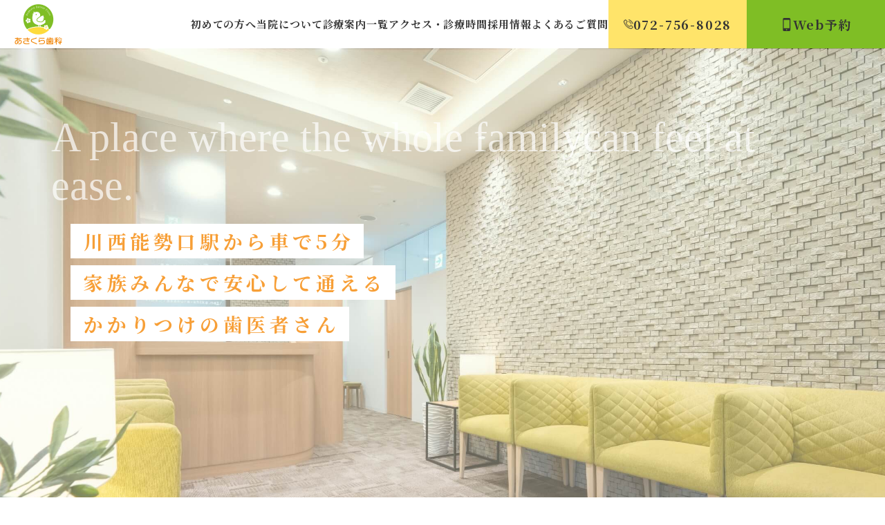

--- FILE ---
content_type: text/html; charset=UTF-8
request_url: https://asakura-shika.net/faq-type/estheticdentistry/
body_size: 19745
content:
<!DOCTYPE html>
<html lang="ja">
    <head>
        <meta charset="UTF-8" />
        <meta name="viewport" content="width=device-width, initial-scale=1.0" />
        <meta name="google-site-verification" content="7x6TFdddDlnAOKOEO2VGKK4l8J-rBtgxPiNyVLzy4Ic" />
        <!-- Google Tag Manager -->
        <script>(function(w,d,s,l,i){w[l]=w[l]||[];w[l].push({'gtm.start':
        new Date().getTime(),event:'gtm.js'});var f=d.getElementsByTagName(s)[0],
        j=d.createElement(s),dl=l!='dataLayer'?'&l='+l:'';j.async=true;j.src=
        'https://www.googletagmanager.com/gtm.js?id='+i+dl;f.parentNode.insertBefore(j,f);
        })(window,document,'script','dataLayer','GTM-NCMKMCDT');</script>
        <!-- End Google Tag Manager -->
        <link rel="preconnect" href="https://fonts.googleapis.com">
        <link rel="preconnect" href="https://fonts.gstatic.com" crossorigin>
        <link href="https://fonts.googleapis.com/css2?family=Noto+Sans+JP:wght@400;500;700&family=Noto+Serif+JP:wght@400;500;700&display=swap" rel="stylesheet">
        <link rel="shortcut icon" href="https://asakura-shika.net/cms/wp-content/themes/asakura/assets/img/common/favicon.ico">
        <link rel="apple-touch-icon" href="https://asakura-shika.net/cms/wp-content/themes/asakura/assets/img/common/apple-touch-icon.png">
        <link rel="icon" type="image/png" href="https://asakura-shika.net/cms/wp-content/themes/asakura/assets/img/common/android-chrome-192x192.png">
        
		<!-- All in One SEO 4.4.6 - aioseo.com -->
		<title>審美歯科・セラミック治療 - 川西能勢口の歯医者・歯科医院｜あさくら歯科</title>
		<meta name="robots" content="max-image-preview:large" />
		<link rel="canonical" href="https://asakura-shika.net/faq-type/estheticdentistry/" />
		<meta name="generator" content="All in One SEO (AIOSEO) 4.4.6" />
		<script type="application/ld+json" class="aioseo-schema">
			{"@context":"https:\/\/schema.org","@graph":[{"@type":"BreadcrumbList","@id":"https:\/\/asakura-shika.net\/faq-type\/estheticdentistry\/#breadcrumblist","itemListElement":[{"@type":"ListItem","@id":"https:\/\/asakura-shika.net\/#listItem","position":1,"item":{"@type":"WebPage","@id":"https:\/\/asakura-shika.net\/","name":"\u5bb6","description":"\u3042\u3055\u304f\u3089\u6b6f\u79d1\u306f\u5ddd\u897f\u5e02\u30fb\u732a\u540d\u5ddd\u753a\u306e\u6210\u4eba\u6b6f\u79d1\u5065\u8a3a\u30fb\u598a\u5a66\u6b6f\u79d1\u5065\u8a3a\u306e\u6307\u5b9a\u30af\u30ea\u30cb\u30c3\u30af\u3067\u3059\u3002\u30aa\u30a2\u30b7\u30b9\u30bf\u30a6\u30f3 \u30ad\u30bb\u30e9\u5ddd\u897f\u306e\uff12\u968e\u30e1\u30c7\u30a3\u30ab\u30eb\u30be\u30fc\u30f3\u306b\u3042\u308a\u307e\u3059\u3002\u304a\u8eca\u3067\u3082\u3001\u96fb\u8eca\u3067\u3082\u901a\u9662\u3057\u3084\u3059\u3044\u6b6f\u79d1\u30af\u30ea\u30cb\u30c3\u30af\u3067\u3059\u3002\u901a\u3044\u3084\u3059\u3044\u30fb\u76f8\u8ac7\u3057\u3084\u3059\u3044\u30fb\u4fe1\u983c\u3067\u304d\u308b\u60a3\u8005\u3055\u307e\u306b\u9078\u3070\u308c\u308b\u533b\u9662\u3065\u304f\u308a\u306b\u53d6\u308a\u7d44\u3093\u3067\u3044\u307e\u3059\u3002","url":"https:\/\/asakura-shika.net\/"},"nextItem":"https:\/\/asakura-shika.net\/faq-type\/estheticdentistry\/#listItem"},{"@type":"ListItem","@id":"https:\/\/asakura-shika.net\/faq-type\/estheticdentistry\/#listItem","position":2,"item":{"@type":"WebPage","@id":"https:\/\/asakura-shika.net\/faq-type\/estheticdentistry\/","name":"\u5be9\u7f8e\u6b6f\u79d1\u30fb\u30bb\u30e9\u30df\u30c3\u30af\u6cbb\u7642","url":"https:\/\/asakura-shika.net\/faq-type\/estheticdentistry\/"},"previousItem":"https:\/\/asakura-shika.net\/#listItem"}]},{"@type":"CollectionPage","@id":"https:\/\/asakura-shika.net\/faq-type\/estheticdentistry\/#collectionpage","url":"https:\/\/asakura-shika.net\/faq-type\/estheticdentistry\/","name":"\u5be9\u7f8e\u6b6f\u79d1\u30fb\u30bb\u30e9\u30df\u30c3\u30af\u6cbb\u7642 - \u5ddd\u897f\u80fd\u52e2\u53e3\u306e\u6b6f\u533b\u8005\u30fb\u6b6f\u79d1\u533b\u9662\uff5c\u3042\u3055\u304f\u3089\u6b6f\u79d1","inLanguage":"ja","isPartOf":{"@id":"https:\/\/asakura-shika.net\/#website"},"breadcrumb":{"@id":"https:\/\/asakura-shika.net\/faq-type\/estheticdentistry\/#breadcrumblist"}},{"@type":"Organization","@id":"https:\/\/asakura-shika.net\/#organization","name":"\u3042\u3055\u304f\u3089\u6b6f\u79d1","url":"https:\/\/asakura-shika.net\/","logo":{"@type":"ImageObject","url":"https:\/\/asakura-shika.net\/cms\/wp-content\/uploads\/2023\/10\/logo.png","@id":"https:\/\/asakura-shika.net\/#organizationLogo","width":100,"height":100},"image":{"@id":"https:\/\/asakura-shika.net\/#organizationLogo"}},{"@type":"WebSite","@id":"https:\/\/asakura-shika.net\/#website","url":"https:\/\/asakura-shika.net\/","name":"\u5ddd\u897f\u80fd\u52e2\u53e3\u306e\u6b6f\u533b\u8005\uff5c\u3042\u3055\u304f\u3089\u6b6f\u79d1","inLanguage":"ja","publisher":{"@id":"https:\/\/asakura-shika.net\/#organization"}}]}
		</script>
		<!-- All in One SEO -->

<link rel="alternate" type="application/rss+xml" title="川西能勢口の歯医者・歯科医院｜あさくら歯科 &raquo; 審美歯科・セラミック治療 種別 のフィード" href="https://asakura-shika.net/faq-type/estheticdentistry/feed/" />
		<!-- This site uses the Google Analytics by MonsterInsights plugin v8.20.1 - Using Analytics tracking - https://www.monsterinsights.com/ -->
		<!-- Note: MonsterInsights is not currently configured on this site. The site owner needs to authenticate with Google Analytics in the MonsterInsights settings panel. -->
					<!-- No tracking code set -->
				<!-- / Google Analytics by MonsterInsights -->
		<script type="text/javascript">
/* <![CDATA[ */
window._wpemojiSettings = {"baseUrl":"https:\/\/s.w.org\/images\/core\/emoji\/14.0.0\/72x72\/","ext":".png","svgUrl":"https:\/\/s.w.org\/images\/core\/emoji\/14.0.0\/svg\/","svgExt":".svg","source":{"concatemoji":"https:\/\/asakura-shika.net\/cms\/wp-includes\/js\/wp-emoji-release.min.js?ver=6.4.1"}};
/*! This file is auto-generated */
!function(i,n){var o,s,e;function c(e){try{var t={supportTests:e,timestamp:(new Date).valueOf()};sessionStorage.setItem(o,JSON.stringify(t))}catch(e){}}function p(e,t,n){e.clearRect(0,0,e.canvas.width,e.canvas.height),e.fillText(t,0,0);var t=new Uint32Array(e.getImageData(0,0,e.canvas.width,e.canvas.height).data),r=(e.clearRect(0,0,e.canvas.width,e.canvas.height),e.fillText(n,0,0),new Uint32Array(e.getImageData(0,0,e.canvas.width,e.canvas.height).data));return t.every(function(e,t){return e===r[t]})}function u(e,t,n){switch(t){case"flag":return n(e,"\ud83c\udff3\ufe0f\u200d\u26a7\ufe0f","\ud83c\udff3\ufe0f\u200b\u26a7\ufe0f")?!1:!n(e,"\ud83c\uddfa\ud83c\uddf3","\ud83c\uddfa\u200b\ud83c\uddf3")&&!n(e,"\ud83c\udff4\udb40\udc67\udb40\udc62\udb40\udc65\udb40\udc6e\udb40\udc67\udb40\udc7f","\ud83c\udff4\u200b\udb40\udc67\u200b\udb40\udc62\u200b\udb40\udc65\u200b\udb40\udc6e\u200b\udb40\udc67\u200b\udb40\udc7f");case"emoji":return!n(e,"\ud83e\udef1\ud83c\udffb\u200d\ud83e\udef2\ud83c\udfff","\ud83e\udef1\ud83c\udffb\u200b\ud83e\udef2\ud83c\udfff")}return!1}function f(e,t,n){var r="undefined"!=typeof WorkerGlobalScope&&self instanceof WorkerGlobalScope?new OffscreenCanvas(300,150):i.createElement("canvas"),a=r.getContext("2d",{willReadFrequently:!0}),o=(a.textBaseline="top",a.font="600 32px Arial",{});return e.forEach(function(e){o[e]=t(a,e,n)}),o}function t(e){var t=i.createElement("script");t.src=e,t.defer=!0,i.head.appendChild(t)}"undefined"!=typeof Promise&&(o="wpEmojiSettingsSupports",s=["flag","emoji"],n.supports={everything:!0,everythingExceptFlag:!0},e=new Promise(function(e){i.addEventListener("DOMContentLoaded",e,{once:!0})}),new Promise(function(t){var n=function(){try{var e=JSON.parse(sessionStorage.getItem(o));if("object"==typeof e&&"number"==typeof e.timestamp&&(new Date).valueOf()<e.timestamp+604800&&"object"==typeof e.supportTests)return e.supportTests}catch(e){}return null}();if(!n){if("undefined"!=typeof Worker&&"undefined"!=typeof OffscreenCanvas&&"undefined"!=typeof URL&&URL.createObjectURL&&"undefined"!=typeof Blob)try{var e="postMessage("+f.toString()+"("+[JSON.stringify(s),u.toString(),p.toString()].join(",")+"));",r=new Blob([e],{type:"text/javascript"}),a=new Worker(URL.createObjectURL(r),{name:"wpTestEmojiSupports"});return void(a.onmessage=function(e){c(n=e.data),a.terminate(),t(n)})}catch(e){}c(n=f(s,u,p))}t(n)}).then(function(e){for(var t in e)n.supports[t]=e[t],n.supports.everything=n.supports.everything&&n.supports[t],"flag"!==t&&(n.supports.everythingExceptFlag=n.supports.everythingExceptFlag&&n.supports[t]);n.supports.everythingExceptFlag=n.supports.everythingExceptFlag&&!n.supports.flag,n.DOMReady=!1,n.readyCallback=function(){n.DOMReady=!0}}).then(function(){return e}).then(function(){var e;n.supports.everything||(n.readyCallback(),(e=n.source||{}).concatemoji?t(e.concatemoji):e.wpemoji&&e.twemoji&&(t(e.twemoji),t(e.wpemoji)))}))}((window,document),window._wpemojiSettings);
/* ]]> */
</script>
<link rel='stylesheet' id='snow-monkey-blocks/like-me-box/nopro-css' href='https://asakura-shika.net/cms/wp-content/plugins/snow-monkey-blocks/dist/blocks/like-me-box/nopro.css?ver=1695700802' type='text/css' media='all' />
<link rel='stylesheet' id='snow-monkey-blocks/recent-posts/nopro-css' href='https://asakura-shika.net/cms/wp-content/plugins/snow-monkey-blocks/dist/blocks/recent-posts/nopro.css?ver=1695700802' type='text/css' media='all' />
<link rel='stylesheet' id='snow-monkey-blocks/contents-outline/nopro-css' href='https://asakura-shika.net/cms/wp-content/plugins/snow-monkey-blocks/dist/blocks/contents-outline/nopro.css?ver=1695700802' type='text/css' media='all' />
<link rel='stylesheet' id='snow-monkey-blocks/rss/nopro-css' href='https://asakura-shika.net/cms/wp-content/plugins/snow-monkey-blocks/dist/blocks/rss/nopro.css?ver=1695700802' type='text/css' media='all' />
<link rel='stylesheet' id='snow-monkey-blocks/taxonomy-terms/nopro-css' href='https://asakura-shika.net/cms/wp-content/plugins/snow-monkey-blocks/dist/blocks/taxonomy-terms/nopro.css?ver=1695700802' type='text/css' media='all' />
<link rel='stylesheet' id='snow-monkey-blocks/child-pages/nopro-css' href='https://asakura-shika.net/cms/wp-content/plugins/snow-monkey-blocks/dist/blocks/child-pages/nopro.css?ver=1695700802' type='text/css' media='all' />
<link rel='stylesheet' id='snow-monkey-blocks/taxonomy-posts/nopro-css' href='https://asakura-shika.net/cms/wp-content/plugins/snow-monkey-blocks/dist/blocks/taxonomy-posts/nopro.css?ver=1695700802' type='text/css' media='all' />
<link rel='stylesheet' id='snow-monkey-blocks/pickup-slider/nopro-css' href='https://asakura-shika.net/cms/wp-content/plugins/snow-monkey-blocks/dist/blocks/pickup-slider/nopro.css?ver=1695700802' type='text/css' media='all' />
<style id='wp-emoji-styles-inline-css' type='text/css'>

	img.wp-smiley, img.emoji {
		display: inline !important;
		border: none !important;
		box-shadow: none !important;
		height: 1em !important;
		width: 1em !important;
		margin: 0 0.07em !important;
		vertical-align: -0.1em !important;
		background: none !important;
		padding: 0 !important;
	}
</style>
<link rel='stylesheet' id='wp-block-library-css' href='https://asakura-shika.net/cms/wp-includes/css/dist/block-library/style.min.css?ver=6.4.1' type='text/css' media='all' />
<link rel='stylesheet' id='spider-css' href='https://asakura-shika.net/cms/wp-content/plugins/snow-monkey-blocks/dist/packages/spider/dist/css/spider.css?ver=1695700802' type='text/css' media='all' />
<link rel='stylesheet' id='snow-monkey-blocks-spider-slider-style-css' href='https://asakura-shika.net/cms/wp-content/plugins/snow-monkey-blocks/dist/blocks/spider-slider/style.css?ver=1695700802' type='text/css' media='all' />
<link rel='stylesheet' id='snow-monkey-blocks-spider-contents-slider-style-css' href='https://asakura-shika.net/cms/wp-content/plugins/snow-monkey-blocks/dist/blocks/spider-contents-slider/style.css?ver=1695700802' type='text/css' media='all' />
<link rel='stylesheet' id='snow-monkey-blocks-tabs-style-css' href='https://asakura-shika.net/cms/wp-content/plugins/snow-monkey-blocks/dist/blocks/tabs/style.css?ver=6.4.1' type='text/css' media='all' />
<link rel='stylesheet' id='snow-monkey-blocks-balloon-style-css' href='https://asakura-shika.net/cms/wp-content/plugins/snow-monkey-blocks/dist/blocks/balloon/style.css?ver=6.4.1' type='text/css' media='all' />
<link rel='stylesheet' id='snow-monkey-blocks-information-style-css' href='https://asakura-shika.net/cms/wp-content/plugins/snow-monkey-blocks/dist/blocks/information/style.css?ver=6.4.1' type='text/css' media='all' />
<link rel='stylesheet' id='snow-monkey-blocks-section-style-css' href='https://asakura-shika.net/cms/wp-content/plugins/snow-monkey-blocks/dist/blocks/section/style.css?ver=6.4.1' type='text/css' media='all' />
<style id='snow-monkey-blocks-box-style-inline-css' type='text/css'>
.smb-box{--smb-box--background-color:#0000;--smb-box--background-image:initial;--smb-box--background-opacity:1;--smb-box--border-color:var(--_lighter-color-gray);--smb-box--border-style:solid;--smb-box--border-width:0px;--smb-box--border-radius:var(--_global--border-radius);--smb-box--box-shadow:initial;--smb-box--color:inherit;--smb-box--padding:var(--_padding1);border-radius:var(--smb-box--border-radius);border-width:0;box-shadow:var(--smb-box--box-shadow);color:var(--smb-box--color);overflow:visible;padding:var(--smb-box--padding);position:relative}.smb-box--p-s{--smb-box--padding:var(--_padding-1)}.smb-box--p-l{--smb-box--padding:var(--_padding2)}.smb-box__background{background-color:var(--smb-box--background-color);background-image:var(--smb-box--background-image);border:var(--smb-box--border-width) var(--smb-box--border-style) var(--smb-box--border-color);border-radius:var(--smb-box--border-radius);bottom:0;display:block;left:0;opacity:var(--smb-box--background-opacity);position:absolute;right:0;top:0}.smb-box__body{position:relative}:where(.smb-box__body.is-layout-constrained>*){--wp--style--global--content-size:100%;--wp--style--global--wide-size:100%}
</style>
<style id='snow-monkey-blocks-buttons-style-inline-css' type='text/css'>
.smb-buttons{--smb-buttons--gap:var(--_margin1);display:flex;flex-wrap:wrap;gap:var(--smb-buttons--gap)}.smb-buttons.has-text-align-left,.smb-buttons.is-content-justification-left{justify-content:flex-start}.smb-buttons.has-text-align-center,.smb-buttons.is-content-justification-center{justify-content:center}.smb-buttons.has-text-align-right,.smb-buttons.is-content-justification-right{justify-content:flex-end}.smb-buttons.is-content-justification-space-between{justify-content:space-between}.smb-buttons>.smb-btn-wrapper{flex:0 1 auto;margin:0}.smb-buttons>.smb-btn-wrapper--full{flex:1 1 auto}@media not all and (min-width:640px){.smb-buttons>.smb-btn-wrapper--more-wider{flex:1 1 auto}}
</style>
<link rel='stylesheet' id='snow-monkey-blocks-categories-list-style-css' href='https://asakura-shika.net/cms/wp-content/plugins/snow-monkey-blocks/dist/blocks/categories-list/style.css?ver=6.4.1' type='text/css' media='all' />
<link rel='stylesheet' id='snow-monkey-blocks-hero-header-style-css' href='https://asakura-shika.net/cms/wp-content/plugins/snow-monkey-blocks/dist/blocks/hero-header/style.css?ver=6.4.1' type='text/css' media='all' />
<style id='snow-monkey-blocks-countdown-style-inline-css' type='text/css'>
.smb-countdown{--smb-countdown--gap:var(--_margin-2);--smb-countdown--numeric-color:currentColor;--smb-countdown--clock-color:currentColor}.smb-countdown__list{align-items:center;align-self:center;display:flex;flex-direction:row;flex-wrap:wrap;list-style-type:none;margin-left:0;padding-left:0}.smb-countdown__list-item{margin:0 var(--smb-countdown--gap);text-align:center}.smb-countdown__list-item:first-child{margin-left:0}.smb-countdown__list-item:last-child{margin-right:0}.smb-countdown__list-item__numeric{--_font-size-level:3;color:var(--smb-countdown--numeric-color);display:block;font-size:var(--_fluid-font-size);font-weight:700;line-height:var(--_line-height)}.smb-countdown__list-item__clock{--_font-size-level:-1;color:var(--smb-countdown--clock-color);display:block;font-size:var(--_font-size);line-height:var(--_line-height)}.smb-countdown .align-center{justify-content:center}.smb-countdown .align-left{justify-content:flex-start}.smb-countdown .align-right{justify-content:flex-end}.is-style-inline .smb-countdown__list-item__clock,.is-style-inline .smb-countdown__list-item__numeric{display:inline}
</style>
<link rel='stylesheet' id='snow-monkey-blocks-section-side-heading-style-css' href='https://asakura-shika.net/cms/wp-content/plugins/snow-monkey-blocks/dist/blocks/section-side-heading/style.css?ver=1695700802' type='text/css' media='all' />
<style id='snow-monkey-blocks-alert-style-inline-css' type='text/css'>
.smb-alert{--smb-alert--border-radius:var(--_global--border-radius);--smb-alert--background-color:#fff9e6;--smb-alert--border-color:#fff3cd;--smb-alert--color:#5a4d26;--smb-alert--padding:var(--_padding1);--smb-alert--icon-color:#ffc81a;--smb-alert--warning-background-color:#ffede6;--smb-alert--warning-border-color:#ffdacd;--smb-alert--warning-color:#361f17;--smb-alert--warning-icon-color:#ff561a;--smb-alert--success-background-color:#f4ffe6;--smb-alert--success-border-color:#dfffb3;--smb-alert--success-color:#28321b;--smb-alert--success-icon-color:#84e600;--smb-alert--remark-background-color:var(--_lightest-color-gray);--smb-alert--remark-border-color:var(--_lighter-color-gray);--smb-alert--remark-color:var(--_color-text);--smb-alert--remark-icon-color:var(--_color-gray);background-color:var(--smb-alert--background-color);border:1px solid var(--smb-alert--border-color);border-radius:var(--smb-alert--border-radius);color:var(--smb-alert--color);display:block;padding:var(--smb-alert--padding)}.smb-alert .svg-inline--fa{color:var(--smb-alert--icon-color)}.smb-alert--warning{--smb-alert--background-color:var(--smb-alert--warning-background-color);--smb-alert--border-color:var(--smb-alert--warning-border-color);--smb-alert--color:var(--smb-alert--warning-color);--smb-alert--icon-color:var(--smb-alert--warning-icon-color)}.smb-alert--success{--smb-alert--background-color:var(--smb-alert--success-background-color);--smb-alert--border-color:var(--smb-alert--success-border-color);--smb-alert--color:var(--smb-alert--success-color);--smb-alert--icon-color:var(--smb-alert--success-icon-color)}.smb-alert--remark{--smb-alert--background-color:var(--smb-alert--remark-background-color);--smb-alert--border-color:var(--smb-alert--remark-border-color);--smb-alert--color:var(--smb-alert--remark-color);--smb-alert--icon-color:var(--smb-alert--remark-icon-color)}.smb-alert__title{align-items:center;display:flex;margin-bottom:var(--_margin-1);position:relative}.smb-alert__title .svg-inline--fa{--_font-size-level:3;flex:0 0 auto;font-size:var(--_fluid-font-size);height:1em;line-height:var(--_line-height);margin-right:var(--_margin-2);position:relative;top:-1px}:where(.smb-alert__body.is-layout-constrained>*){--wp--style--global--content-size:100%;--wp--style--global--wide-size:100%}
</style>
<style id='snow-monkey-blocks-faq-style-inline-css' type='text/css'>
.smb-faq{--smb-faq--border-color:var(--_lighter-color-gray);--smb-faq--label-color:initial;--smb-faq--item-gap:var(--_margin1);--smb-faq--item-question-label-color:currentColor;--smb-faq--item-answer-label-color:currentColor;border-top:1px solid var(--smb-faq--border-color)}.smb-faq__item{border-bottom:1px solid var(--smb-faq--border-color);padding:var(--_padding1) 0}.smb-faq__item__answer,.smb-faq__item__question{display:flex;flex-direction:row;flex-wrap:nowrap}.smb-faq__item__answer__label,.smb-faq__item__question__label{--_font-size-level:3;flex:0 0 0%;font-size:var(--_fluid-font-size);font-weight:400;line-height:var(--_line-height);line-height:1.05;margin-right:var(--smb-faq--item-gap);min-width:.8em}.smb-faq__item__answer__body,.smb-faq__item__question__body{flex:1 1 auto}.smb-faq__item__question{font-weight:700;margin:0 0 var(--smb-faq--item-gap)}.smb-faq__item__question__label{color:var(--smb-faq--item-question-label-color)}.smb-faq__item__answer__label{color:var(--smb-faq--item-answer-label-color)}:where(.smb-faq__item__answer__body.is-layout-constrained>*){--wp--style--global--content-size:100%;--wp--style--global--wide-size:100%}
</style>
<style id='snow-monkey-blocks-accordion-style-inline-css' type='text/css'>
.smb-accordion{--smb-accordion--gap:var(--_margin-1);--smb-accordion--title-background-color:var(--_lighter-color-gray)}.smb-accordion>*+*{margin-top:var(--smb-accordion--gap)}.smb-accordion__item{position:relative}.smb-accordion__item__title{align-items:center;background-color:var(--smb-accordion--title-background-color);display:flex;padding:calc(var(--_padding-1)*.5) var(--_padding-1)}.smb-accordion__item__title__label{flex:1 1 auto}.smb-accordion__item__title__icon{--_transition-duration:var(--_global--transition-duration);--_transition-function-timing:var(--_global--transition-function-timing);--_transition-delay:var(--_global--transition-delay);flex:0 0 auto;margin-left:var(--_margin-1);transition:transform var(--_transition-duration) var(--_transition-function-timing) var(--_transition-delay)}.smb-accordion__item__control{-webkit-appearance:none!important;appearance:none!important;bottom:0!important;cursor:pointer!important;display:block!important;height:100%!important;left:0!important;opacity:0!important;outline:none!important;position:absolute!important;right:0!important;top:0!important;width:100%!important;z-index:1!important}.smb-accordion__item__control:focus-visible{opacity:1!important;outline:1px solid!important}.smb-accordion__item__body{display:none;padding:var(--_padding1);position:relative;z-index:2}.smb-accordion .smb-accordion__item__control:checked+.smb-accordion__item__body,.smb-accordion .smb-accordion__item__control:checked+.smb-accordion__item__title+.smb-accordion__item__body{display:block}.smb-accordion .smb-accordion__item__control:checked+.smb-accordion__item__title>.smb-accordion__item__title__icon{transform:rotate(180deg)}:where(.smb-accordion__item__body.is-layout-constrained>*){--wp--style--global--content-size:100%;--wp--style--global--wide-size:100%}
</style>
<style id='snow-monkey-blocks-rating-box-style-inline-css' type='text/css'>
.smb-rating-box{--smb-rating-box--gap:var(--_margin-1);--smb-rating-box--bar-border-radius:var(--_global--border-radius);--smb-rating-box--bar-background-color:var(--_lighter-color-gray);--smb-rating-box--rating-background-color:#f9bb2d}.smb-rating-box__body>*+*{margin-top:var(--smb-rating-box--gap)}.smb-rating-box__item__title{margin-bottom:var(--_margin-2)}.smb-rating-box__item__evaluation__bar,.smb-rating-box__item__evaluation__rating{border-radius:var(--smb-rating-box--bar-border-radius);height:1rem}.smb-rating-box__item__evaluation__bar{background-color:var(--smb-rating-box--bar-background-color);position:relative}.smb-rating-box__item__evaluation__rating{background-color:var(--smb-rating-box--rating-background-color);left:0;position:absolute;top:0}.smb-rating-box__item__evaluation__numeric{--_font-size-level:-2;font-size:var(--_font-size);line-height:var(--_line-height);position:absolute;right:0;top:-2rem}
</style>
<link rel='stylesheet' id='slick-carousel-css' href='https://asakura-shika.net/cms/wp-content/plugins/snow-monkey-blocks/dist/packages/slick/slick.css?ver=1695700802' type='text/css' media='all' />
<link rel='stylesheet' id='slick-carousel-theme-css' href='https://asakura-shika.net/cms/wp-content/plugins/snow-monkey-blocks/dist/packages/slick/slick-theme.css?ver=1695700802' type='text/css' media='all' />
<link rel='stylesheet' id='snow-monkey-blocks-thumbnail-gallery-style-css' href='https://asakura-shika.net/cms/wp-content/plugins/snow-monkey-blocks/dist/blocks/thumbnail-gallery/style.css?ver=1695700802' type='text/css' media='all' />
<link rel='stylesheet' id='snow-monkey-blocks-panels-style-css' href='https://asakura-shika.net/cms/wp-content/plugins/snow-monkey-blocks/dist/blocks/panels/style.css?ver=6.4.1' type='text/css' media='all' />
<link rel='stylesheet' id='snow-monkey-blocks-step-style-css' href='https://asakura-shika.net/cms/wp-content/plugins/snow-monkey-blocks/dist/blocks/step/style.css?ver=6.4.1' type='text/css' media='all' />
<link rel='stylesheet' id='snow-monkey-blocks-slider-style-css' href='https://asakura-shika.net/cms/wp-content/plugins/snow-monkey-blocks/dist/blocks/slider/style.css?ver=1695700802' type='text/css' media='all' />
<style id='snow-monkey-blocks-btn-style-inline-css' type='text/css'>
.smb-btn{--smb-btn--background-color:var(--wp--preset--color--black);--smb-btn--background-image:initial;--smb-btn--border:none;--smb-btn--border-radius:var(--_global--border-radius);--smb-btn--color:var(--wp--preset--color--white);--smb-btn--padding:var(--_padding-1);--smb-btn--padding-vertical:calc(var(--smb-btn--padding)*0.5);--smb-btn--padding-horizontal:var(--smb-btn--padding);--smb-btn--style--ghost--border-color:var(--smb-btn--background-color,currentColor);--smb-btn--style--ghost--color:currentColor;--smb-btn--style--text--color:currentColor;--_transition-duration:var(--_global--transition-duration);--_transition-function-timing:var(--_global--transition-function-timing);--_transition-delay:var(--_global--transition-delay);background-color:var(--smb-btn--background-color);background-image:var(--smb-btn--background-image);border:var(--smb-btn--border);border-radius:var(--smb-btn--border-radius);color:var(--smb-btn--color);display:inline-flex;justify-content:center;margin:0;max-width:100%;padding:var(--smb-btn--padding-vertical) var(--smb-btn--padding-horizontal);text-decoration:none;transition:all var(--_transition-duration) var(--_transition-function-timing) var(--_transition-delay);white-space:nowrap}.smb-btn__label{color:currentColor;white-space:inherit!important}.smb-btn--little-wider{--smb-btn--padding-horizontal:var(--_padding2)}.smb-btn--wider{--smb-btn--padding-horizontal:var(--_padding3)}.smb-btn--full,.smb-btn--more-wider{width:100%}.smb-btn--wrap{white-space:normal}.smb-btn-wrapper.is-style-ghost .smb-btn{--smb-btn--color:var(--smb-btn--style--ghost--color);background-color:initial;border:1px solid var(--smb-btn--style--ghost--border-color)}.smb-btn-wrapper.is-style-ghost .smb-btn[style*="background-color:"]{background-color:initial!important}.smb-btn-wrapper.is-style-text .smb-btn{--smb-btn--background-color:#0000;--smb-btn--color:var(--smb-btn--style--text--color);border:none}.aligncenter .smb-btn-wrapper,.smb-btn-wrapper.aligncenter{text-align:center}@media (min-width:640px){.smb-btn--more-wider{--smb-btn--padding-horizontal:var(--_padding4);display:inline-block;width:auto}}@media (hover:hover) and (pointer:fine){.smb-btn:active,.smb-btn:focus,.smb-btn:hover{filter:brightness(90%)}}
</style>
<link rel='stylesheet' id='snow-monkey-blocks-pricing-table-style-css' href='https://asakura-shika.net/cms/wp-content/plugins/snow-monkey-blocks/dist/blocks/pricing-table/style.css?ver=1695700802' type='text/css' media='all' />
<style id='snow-monkey-blocks-price-menu-style-inline-css' type='text/css'>
.smb-price-menu{--smb-price-menu--border-color:var(--_lighter-color-gray);--smb-price-menu--item-padding:var(--_padding-1);border-top:1px solid var(--smb-price-menu--border-color)}.smb-price-menu>.smb-price-menu__item{margin-bottom:0;margin-top:0}.smb-price-menu__item{border-bottom:1px solid var(--smb-price-menu--border-color);padding:var(--smb-price-menu--item-padding) 0}@media (min-width:640px){.smb-price-menu__item{align-items:center;display:flex;flex-direction:row;flex-wrap:nowrap;justify-content:space-between}.smb-price-menu__item>*{flex:0 0 auto}}
</style>
<style id='snow-monkey-blocks-container-style-inline-css' type='text/css'>
.smb-container__body{margin-left:auto;margin-right:auto;max-width:100%}.smb-container--no-gutters{padding-left:0!important;padding-right:0!important}:where(.smb-container__body.is-layout-constrained>*){--wp--style--global--content-size:100%;--wp--style--global--wide-size:100%}
</style>
<link rel='stylesheet' id='snow-monkey-blocks-btn-box-style-css' href='https://asakura-shika.net/cms/wp-content/plugins/snow-monkey-blocks/dist/blocks/btn-box/style.css?ver=1695700802' type='text/css' media='all' />
<link rel='stylesheet' id='snow-monkey-blocks-section-with-bgimage-style-css' href='https://asakura-shika.net/cms/wp-content/plugins/snow-monkey-blocks/dist/blocks/section-with-bgimage/style.css?ver=1695700802' type='text/css' media='all' />
<link rel='stylesheet' id='snow-monkey-blocks-section-with-bgvideo-style-css' href='https://asakura-shika.net/cms/wp-content/plugins/snow-monkey-blocks/dist/blocks/section-with-bgvideo/style.css?ver=1695700802' type='text/css' media='all' />
<link rel='stylesheet' id='snow-monkey-blocks-section-break-the-grid-style-css' href='https://asakura-shika.net/cms/wp-content/plugins/snow-monkey-blocks/dist/blocks/section-break-the-grid/style.css?ver=1695700802' type='text/css' media='all' />
<style id='snow-monkey-blocks-taxonomy-terms-style-inline-css' type='text/css'>
.smb-taxonomy-terms.is-style-tag .smb-taxonomy-terms__list{list-style:none;margin-left:0;padding-left:0}.smb-taxonomy-terms.is-style-tag .smb-taxonomy-terms__item{display:inline-block;margin:4px 4px 4px 0}.smb-taxonomy-terms.is-style-slash .smb-taxonomy-terms__list{display:flex;flex-wrap:wrap;list-style:none;margin-left:0;padding-left:0}.smb-taxonomy-terms.is-style-slash .smb-taxonomy-terms__item{display:inline-block}.smb-taxonomy-terms.is-style-slash .smb-taxonomy-terms__item:not(:last-child):after{content:"/";display:inline-block;margin:0 .5em}
</style>
<style id='snow-monkey-blocks-read-more-box-style-inline-css' type='text/css'>
.smb-read-more-box{--smb-read-more-box--content-height:100px;--smb-read-more-box--mask-color:var(--_global--background-color,#fff)}.smb-read-more-box__content{--_transition-duration:var(--_global--transition-duration);--_transition-function-timing:var(--_global--transition-function-timing);--_transition-delay:var(--_global--transition-delay);overflow:hidden;position:relative;transition:height var(--_transition-duration) var(--_transition-function-timing) var(--_transition-delay)}.smb-read-more-box__content[aria-hidden=true]{height:var(--smb-read-more-box--content-height)}.smb-read-more-box__action{display:flex;flex-wrap:wrap;margin-top:var(--_padding-1)}.smb-read-more-box__action.is-content-justification-left{justify-content:start}.smb-read-more-box__action.is-content-justification-center{justify-content:center}.smb-read-more-box__action.is-content-justification-right{justify-content:end}.smb-read-more-box__btn-wrapper.smb-btn-wrapper--full{flex-grow:1}.smb-read-more-box__button{cursor:pointer}.smb-read-more-box--has-mask .smb-read-more-box__content[aria-hidden=true]:after{background:linear-gradient(to bottom,#0000 0,var(--smb-read-more-box--mask-color) 100%);bottom:0;content:"";display:block;height:50px;left:0;position:absolute;right:0}.smb-read-more-box.is-style-ghost .smb-read-more-box__button{--smb-btn--color:var(--smb-btn--style--ghost--color);background-color:initial;border:1px solid var(--smb-btn--style--ghost--border-color)}.smb-read-more-box.is-style-text .smb-read-more-box__button{--smb-btn--background-color:#0000;--smb-btn--color:var(--smb-btn--style--text--color);--smb-btn--padding:0px;border:none}:where(.smb-read-more-box__content.is-layout-constrained>*){--wp--style--global--content-size:100%;--wp--style--global--wide-size:100%}
</style>
<style id='snow-monkey-blocks-list-style-inline-css' type='text/css'>
.smb-list{--smb-list--gap:var(--_margin-2)}.smb-list ul{list-style:none!important}.smb-list ul *>li:first-child,.smb-list ul li+li{margin-top:var(--smb-list--gap)}.smb-list ul>li{position:relative}.smb-list ul>li .smb-list__icon{left:-1.5em;position:absolute}
</style>
<style id='snow-monkey-blocks-testimonial-style-inline-css' type='text/css'>
.smb-testimonial__item{display:flex;flex-direction:row;flex-wrap:nowrap;justify-content:center}.smb-testimonial__item__figure{border-radius:100%;flex:0 0 auto;height:48px;margin-right:var(--_margin-1);margin-top:calc(var(--_half-leading)*1rem);overflow:hidden;width:48px}.smb-testimonial__item__figure img{height:100%;object-fit:cover;object-position:50% 50%;width:100%}.smb-testimonial__item__body{flex:1 1 auto;max-width:100%}.smb-testimonial__item__name{--_font-size-level:-2;font-size:var(--_font-size);line-height:var(--_line-height)}.smb-testimonial__item__name a{color:inherit}.smb-testimonial__item__lede{--_font-size-level:-2;font-size:var(--_font-size);line-height:var(--_line-height)}.smb-testimonial__item__lede a{color:inherit}.smb-testimonial__item__content{--_font-size-level:-1;font-size:var(--_font-size);line-height:var(--_line-height);margin-bottom:var(--_margin-1)}.smb-testimonial__item__content:after{background-color:currentColor;content:"";display:block;height:1px;margin-top:var(--_margin-1);width:2rem}
</style>
<style id='snow-monkey-blocks-directory-structure-style-inline-css' type='text/css'>
.smb-directory-structure{--smb-directory-structure--background-color:var(--_lightest-color-gray);--smb-directory-structure--padding:var(--_padding1);--smb-directory-structure--gap:var(--_margin-2);--smb-directory-structure--icon-color:currentColor;background-color:var(--smb-directory-structure--background-color);overflow-x:auto;overflow-y:hidden;padding:var(--smb-directory-structure--padding)}.smb-directory-structure>*+*{margin-top:var(--smb-directory-structure--gap)}.smb-directory-structure__item{--smb-directory-structure--icon-color:currentColor}.smb-directory-structure__item p{align-items:flex-start;display:flex;flex-wrap:nowrap}.smb-directory-structure .fa-fw{color:var(--smb-directory-structure--icon-color);width:auto}.smb-directory-structure__item__name{margin-left:.5em;white-space:nowrap}.smb-directory-structure__item__list{margin-left:1.5em}.smb-directory-structure__item__list>*{margin-top:var(--smb-directory-structure--gap)}
</style>
<link rel='stylesheet' id='snow-monkey-blocks-media-text-style-css' href='https://asakura-shika.net/cms/wp-content/plugins/snow-monkey-blocks/dist/blocks/media-text/style.css?ver=6.4.1' type='text/css' media='all' />
<link rel='stylesheet' id='snow-monkey-blocks-items-style-css' href='https://asakura-shika.net/cms/wp-content/plugins/snow-monkey-blocks/dist/blocks/items/style.css?ver=1695700802' type='text/css' media='all' />
<style id='snow-monkey-blocks-evaluation-star-style-inline-css' type='text/css'>
.smb-evaluation-star{--smb-evaluation-star--gap:var(--_margin-2);--smb-evaluation-star--icon-color:#f9bb2d;--smb-evaluation-star--numeric-color:currentColor;align-items:center;display:flex;gap:var(--smb-evaluation-star--gap)}.smb-evaluation-star--title-right .smb-evaluation-star__title{order:1}.smb-evaluation-star__body{display:inline-flex;gap:var(--smb-evaluation-star--gap)}.smb-evaluation-star__numeric{color:var(--smb-evaluation-star--numeric-color);font-weight:700}.smb-evaluation-star__numeric--right{order:1}.smb-evaluation-star__icon{color:var(--smb-evaluation-star--icon-color);display:inline-block}
</style>
<style id='snow-monkey-blocks-flex-style-inline-css' type='text/css'>
.smb-flex{--smb-flex--box-shadow:none;box-shadow:var(--smb-flex--box-shadow);flex-direction:column}.smb-flex.is-horizontal{flex-direction:row}.smb-flex.is-vertical{flex-direction:column}.smb-flex>*{--smb--flex-grow:0;--smb--flex-shrink:1;--smb--flex-basis:auto;flex-basis:var(--smb--flex-basis);flex-grow:var(--smb--flex-grow);flex-shrink:var(--smb--flex-shrink);min-width:0}.smb-flex.is-layout-flex{gap:0}
</style>
<link rel='stylesheet' id='snow-monkey-blocks-spider-pickup-slider-style-css' href='https://asakura-shika.net/cms/wp-content/plugins/snow-monkey-blocks/dist/blocks/spider-pickup-slider/style.css?ver=1695700802' type='text/css' media='all' />
<style id='snow-monkey-blocks-grid-style-inline-css' type='text/css'>
.smb-grid{--smb-grid--gap:0px;--smb-grid--column-auto-repeat:auto-fit;--smb-grid--columns:1;--smb-grid--column-min-width:250px;--smb-grid--grid-template-columns:none;--smb-grid--rows:1;--smb-grid--grid-template-rows:none;display:grid;gap:var(--smb-grid--gap)}.smb-grid>*{--smb--justify-self:stretch;--smb--align-self:stretch;--smb--grid-column:auto;--smb--grid-row:auto;align-self:var(--smb--align-self);grid-column:var(--smb--grid-column);grid-row:var(--smb--grid-row);justify-self:var(--smb--justify-self);margin-bottom:0;margin-top:0;min-width:0}.smb-grid--columns\:columns{grid-template-columns:repeat(var(--smb-grid--columns),1fr)}.smb-grid--columns\:min{grid-template-columns:repeat(var(--smb-grid--column-auto-repeat),minmax(min(var(--smb-grid--column-min-width),100%),1fr))}.smb-grid--columns\:free{grid-template-columns:var(--smb-grid--grid-template-columns)}.smb-grid--rows\:rows{grid-template-rows:repeat(var(--smb-grid--rows),1fr)}.smb-grid--rows\:free{grid-template-rows:var(--smb-grid--grid-template-rows)}
</style>
<link rel='stylesheet' id='snow-monkey-blocks-css' href='https://asakura-shika.net/cms/wp-content/plugins/snow-monkey-blocks/dist/css/blocks.css?ver=1695700802' type='text/css' media='all' />
<link rel='stylesheet' id='snow-monkey-blocks-fallback-css' href='https://asakura-shika.net/cms/wp-content/plugins/snow-monkey-blocks/dist/css/fallback.css?ver=1695700802' type='text/css' media='all' />
<style id='classic-theme-styles-inline-css' type='text/css'>
/*! This file is auto-generated */
.wp-block-button__link{color:#fff;background-color:#32373c;border-radius:9999px;box-shadow:none;text-decoration:none;padding:calc(.667em + 2px) calc(1.333em + 2px);font-size:1.125em}.wp-block-file__button{background:#32373c;color:#fff;text-decoration:none}
</style>
<style id='global-styles-inline-css' type='text/css'>
body{--wp--preset--color--black: #000000;--wp--preset--color--cyan-bluish-gray: #abb8c3;--wp--preset--color--white: #ffffff;--wp--preset--color--pale-pink: #f78da7;--wp--preset--color--vivid-red: #cf2e2e;--wp--preset--color--luminous-vivid-orange: #ff6900;--wp--preset--color--luminous-vivid-amber: #fcb900;--wp--preset--color--light-green-cyan: #7bdcb5;--wp--preset--color--vivid-green-cyan: #00d084;--wp--preset--color--pale-cyan-blue: #8ed1fc;--wp--preset--color--vivid-cyan-blue: #0693e3;--wp--preset--color--vivid-purple: #9b51e0;--wp--preset--gradient--vivid-cyan-blue-to-vivid-purple: linear-gradient(135deg,rgba(6,147,227,1) 0%,rgb(155,81,224) 100%);--wp--preset--gradient--light-green-cyan-to-vivid-green-cyan: linear-gradient(135deg,rgb(122,220,180) 0%,rgb(0,208,130) 100%);--wp--preset--gradient--luminous-vivid-amber-to-luminous-vivid-orange: linear-gradient(135deg,rgba(252,185,0,1) 0%,rgba(255,105,0,1) 100%);--wp--preset--gradient--luminous-vivid-orange-to-vivid-red: linear-gradient(135deg,rgba(255,105,0,1) 0%,rgb(207,46,46) 100%);--wp--preset--gradient--very-light-gray-to-cyan-bluish-gray: linear-gradient(135deg,rgb(238,238,238) 0%,rgb(169,184,195) 100%);--wp--preset--gradient--cool-to-warm-spectrum: linear-gradient(135deg,rgb(74,234,220) 0%,rgb(151,120,209) 20%,rgb(207,42,186) 40%,rgb(238,44,130) 60%,rgb(251,105,98) 80%,rgb(254,248,76) 100%);--wp--preset--gradient--blush-light-purple: linear-gradient(135deg,rgb(255,206,236) 0%,rgb(152,150,240) 100%);--wp--preset--gradient--blush-bordeaux: linear-gradient(135deg,rgb(254,205,165) 0%,rgb(254,45,45) 50%,rgb(107,0,62) 100%);--wp--preset--gradient--luminous-dusk: linear-gradient(135deg,rgb(255,203,112) 0%,rgb(199,81,192) 50%,rgb(65,88,208) 100%);--wp--preset--gradient--pale-ocean: linear-gradient(135deg,rgb(255,245,203) 0%,rgb(182,227,212) 50%,rgb(51,167,181) 100%);--wp--preset--gradient--electric-grass: linear-gradient(135deg,rgb(202,248,128) 0%,rgb(113,206,126) 100%);--wp--preset--gradient--midnight: linear-gradient(135deg,rgb(2,3,129) 0%,rgb(40,116,252) 100%);--wp--preset--font-size--small: 13px;--wp--preset--font-size--medium: 20px;--wp--preset--font-size--large: 36px;--wp--preset--font-size--x-large: 42px;--wp--preset--spacing--20: 0.44rem;--wp--preset--spacing--30: 0.67rem;--wp--preset--spacing--40: 1rem;--wp--preset--spacing--50: 1.5rem;--wp--preset--spacing--60: 2.25rem;--wp--preset--spacing--70: 3.38rem;--wp--preset--spacing--80: 5.06rem;--wp--preset--shadow--natural: 6px 6px 9px rgba(0, 0, 0, 0.2);--wp--preset--shadow--deep: 12px 12px 50px rgba(0, 0, 0, 0.4);--wp--preset--shadow--sharp: 6px 6px 0px rgba(0, 0, 0, 0.2);--wp--preset--shadow--outlined: 6px 6px 0px -3px rgba(255, 255, 255, 1), 6px 6px rgba(0, 0, 0, 1);--wp--preset--shadow--crisp: 6px 6px 0px rgba(0, 0, 0, 1);}:where(.is-layout-flex){gap: 0.5em;}:where(.is-layout-grid){gap: 0.5em;}body .is-layout-flow > .alignleft{float: left;margin-inline-start: 0;margin-inline-end: 2em;}body .is-layout-flow > .alignright{float: right;margin-inline-start: 2em;margin-inline-end: 0;}body .is-layout-flow > .aligncenter{margin-left: auto !important;margin-right: auto !important;}body .is-layout-constrained > .alignleft{float: left;margin-inline-start: 0;margin-inline-end: 2em;}body .is-layout-constrained > .alignright{float: right;margin-inline-start: 2em;margin-inline-end: 0;}body .is-layout-constrained > .aligncenter{margin-left: auto !important;margin-right: auto !important;}body .is-layout-constrained > :where(:not(.alignleft):not(.alignright):not(.alignfull)){max-width: var(--wp--style--global--content-size);margin-left: auto !important;margin-right: auto !important;}body .is-layout-constrained > .alignwide{max-width: var(--wp--style--global--wide-size);}body .is-layout-flex{display: flex;}body .is-layout-flex{flex-wrap: wrap;align-items: center;}body .is-layout-flex > *{margin: 0;}body .is-layout-grid{display: grid;}body .is-layout-grid > *{margin: 0;}:where(.wp-block-columns.is-layout-flex){gap: 2em;}:where(.wp-block-columns.is-layout-grid){gap: 2em;}:where(.wp-block-post-template.is-layout-flex){gap: 1.25em;}:where(.wp-block-post-template.is-layout-grid){gap: 1.25em;}.has-black-color{color: var(--wp--preset--color--black) !important;}.has-cyan-bluish-gray-color{color: var(--wp--preset--color--cyan-bluish-gray) !important;}.has-white-color{color: var(--wp--preset--color--white) !important;}.has-pale-pink-color{color: var(--wp--preset--color--pale-pink) !important;}.has-vivid-red-color{color: var(--wp--preset--color--vivid-red) !important;}.has-luminous-vivid-orange-color{color: var(--wp--preset--color--luminous-vivid-orange) !important;}.has-luminous-vivid-amber-color{color: var(--wp--preset--color--luminous-vivid-amber) !important;}.has-light-green-cyan-color{color: var(--wp--preset--color--light-green-cyan) !important;}.has-vivid-green-cyan-color{color: var(--wp--preset--color--vivid-green-cyan) !important;}.has-pale-cyan-blue-color{color: var(--wp--preset--color--pale-cyan-blue) !important;}.has-vivid-cyan-blue-color{color: var(--wp--preset--color--vivid-cyan-blue) !important;}.has-vivid-purple-color{color: var(--wp--preset--color--vivid-purple) !important;}.has-black-background-color{background-color: var(--wp--preset--color--black) !important;}.has-cyan-bluish-gray-background-color{background-color: var(--wp--preset--color--cyan-bluish-gray) !important;}.has-white-background-color{background-color: var(--wp--preset--color--white) !important;}.has-pale-pink-background-color{background-color: var(--wp--preset--color--pale-pink) !important;}.has-vivid-red-background-color{background-color: var(--wp--preset--color--vivid-red) !important;}.has-luminous-vivid-orange-background-color{background-color: var(--wp--preset--color--luminous-vivid-orange) !important;}.has-luminous-vivid-amber-background-color{background-color: var(--wp--preset--color--luminous-vivid-amber) !important;}.has-light-green-cyan-background-color{background-color: var(--wp--preset--color--light-green-cyan) !important;}.has-vivid-green-cyan-background-color{background-color: var(--wp--preset--color--vivid-green-cyan) !important;}.has-pale-cyan-blue-background-color{background-color: var(--wp--preset--color--pale-cyan-blue) !important;}.has-vivid-cyan-blue-background-color{background-color: var(--wp--preset--color--vivid-cyan-blue) !important;}.has-vivid-purple-background-color{background-color: var(--wp--preset--color--vivid-purple) !important;}.has-black-border-color{border-color: var(--wp--preset--color--black) !important;}.has-cyan-bluish-gray-border-color{border-color: var(--wp--preset--color--cyan-bluish-gray) !important;}.has-white-border-color{border-color: var(--wp--preset--color--white) !important;}.has-pale-pink-border-color{border-color: var(--wp--preset--color--pale-pink) !important;}.has-vivid-red-border-color{border-color: var(--wp--preset--color--vivid-red) !important;}.has-luminous-vivid-orange-border-color{border-color: var(--wp--preset--color--luminous-vivid-orange) !important;}.has-luminous-vivid-amber-border-color{border-color: var(--wp--preset--color--luminous-vivid-amber) !important;}.has-light-green-cyan-border-color{border-color: var(--wp--preset--color--light-green-cyan) !important;}.has-vivid-green-cyan-border-color{border-color: var(--wp--preset--color--vivid-green-cyan) !important;}.has-pale-cyan-blue-border-color{border-color: var(--wp--preset--color--pale-cyan-blue) !important;}.has-vivid-cyan-blue-border-color{border-color: var(--wp--preset--color--vivid-cyan-blue) !important;}.has-vivid-purple-border-color{border-color: var(--wp--preset--color--vivid-purple) !important;}.has-vivid-cyan-blue-to-vivid-purple-gradient-background{background: var(--wp--preset--gradient--vivid-cyan-blue-to-vivid-purple) !important;}.has-light-green-cyan-to-vivid-green-cyan-gradient-background{background: var(--wp--preset--gradient--light-green-cyan-to-vivid-green-cyan) !important;}.has-luminous-vivid-amber-to-luminous-vivid-orange-gradient-background{background: var(--wp--preset--gradient--luminous-vivid-amber-to-luminous-vivid-orange) !important;}.has-luminous-vivid-orange-to-vivid-red-gradient-background{background: var(--wp--preset--gradient--luminous-vivid-orange-to-vivid-red) !important;}.has-very-light-gray-to-cyan-bluish-gray-gradient-background{background: var(--wp--preset--gradient--very-light-gray-to-cyan-bluish-gray) !important;}.has-cool-to-warm-spectrum-gradient-background{background: var(--wp--preset--gradient--cool-to-warm-spectrum) !important;}.has-blush-light-purple-gradient-background{background: var(--wp--preset--gradient--blush-light-purple) !important;}.has-blush-bordeaux-gradient-background{background: var(--wp--preset--gradient--blush-bordeaux) !important;}.has-luminous-dusk-gradient-background{background: var(--wp--preset--gradient--luminous-dusk) !important;}.has-pale-ocean-gradient-background{background: var(--wp--preset--gradient--pale-ocean) !important;}.has-electric-grass-gradient-background{background: var(--wp--preset--gradient--electric-grass) !important;}.has-midnight-gradient-background{background: var(--wp--preset--gradient--midnight) !important;}.has-small-font-size{font-size: var(--wp--preset--font-size--small) !important;}.has-medium-font-size{font-size: var(--wp--preset--font-size--medium) !important;}.has-large-font-size{font-size: var(--wp--preset--font-size--large) !important;}.has-x-large-font-size{font-size: var(--wp--preset--font-size--x-large) !important;}
.wp-block-navigation a:where(:not(.wp-element-button)){color: inherit;}
:where(.wp-block-post-template.is-layout-flex){gap: 1.25em;}:where(.wp-block-post-template.is-layout-grid){gap: 1.25em;}
:where(.wp-block-columns.is-layout-flex){gap: 2em;}:where(.wp-block-columns.is-layout-grid){gap: 2em;}
.wp-block-pullquote{font-size: 1.5em;line-height: 1.6;}
</style>
<link rel='stylesheet' id='common-style-css' href='https://asakura-shika.net/cms/wp-content/themes/asakura/assets/css/style.css?ver=6.4.1' type='text/css' media='all' />
<link rel='stylesheet' id='custom-style-css' href='https://asakura-shika.net/cms/wp-content/themes/asakura/assets/css/custom.css?ver=2027654921' type='text/css' media='all' />
<link rel='stylesheet' id='tablepress-default-css' href='https://asakura-shika.net/cms/wp-content/plugins/tablepress/css/build/default.css?ver=2.1.7' type='text/css' media='all' />
<script type="text/javascript" src="https://asakura-shika.net/cms/wp-content/plugins/snow-monkey-blocks/dist/packages/fontawesome-free/js/all.min.js?ver=1695700802" id="fontawesome6-js" defer="defer" data-wp-strategy="defer"></script>
<script type="text/javascript" src="https://asakura-shika.net/cms/wp-content/plugins/snow-monkey-blocks/dist/packages/spider/dist/js/spider.js?ver=1695700802" id="spider-js" defer="defer" data-wp-strategy="defer"></script>
<script type="text/javascript" src="https://asakura-shika.net/cms/wp-includes/js/jquery/jquery.min.js?ver=3.7.1" id="jquery-core-js"></script>
<script type="text/javascript" src="https://asakura-shika.net/cms/wp-includes/js/jquery/jquery-migrate.min.js?ver=3.4.1" id="jquery-migrate-js"></script>
<link rel="https://api.w.org/" href="https://asakura-shika.net/wp-json/" /><link rel="alternate" type="application/json" href="https://asakura-shika.net/wp-json/wp/v2/faq-type/13" /><link rel="EditURI" type="application/rsd+xml" title="RSD" href="https://asakura-shika.net/cms/xmlrpc.php?rsd" />
<meta name="generator" content="WordPress 6.4.1" />
</head>
<body class="archive tax-faq-type term-estheticdentistry term-13">
    <!-- Google Tag Manager (noscript) -->
    <noscript><iframe src="https://www.googletagmanager.com/ns.html?id=GTM-NCMKMCDT"
    height="0" width="0" style="display:none;visibility:hidden"></iframe></noscript>
    <!-- End Google Tag Manager (noscript) -->
        <header class="l-header">
        <div class="l-container l-header__container">
            <a href="https://asakura-shika.net" class="l-header__logo">
                                <img src="https://asakura-shika.net/cms/wp-content/themes/asakura/assets/img/common/logo-pc-2.png" class="l-header__logo-pc" width="111" alt="あさくら歯科">
                                <img src="https://asakura-shika.net/cms/wp-content/themes/asakura/assets/img/common/logo.png" class="l-header__logo-sp" width="158" alt="あさくら歯科">
            </a>
            <nav class="l-header__nav">
                <ul class="l-header__menu">
                    <li>
                        <a href="https://asakura-shika.net/first/" class="l-header__link">初めての方へ</a>
                    </li>
                    <li>
                        <a href="https://asakura-shika.net/about/" class="l-header__link">当院について</a>
                        <span class="l-header__trigger js-accordion-trigger"></span>
                        <div class="l-header__target js-accordion-target">
                            <div class="l-header__subMenu un-about">
                                <ul>
                                    <li>
                                        <a href="https://asakura-shika.net/about/#staff">ドクター紹介</a>
                                    </li>
                                </ul>
                                <ul>
                                    <li>
                                        <a href="https://asakura-shika.net/about/#facility">設備紹介</a>
                                    </li>
                                </ul>
                            </div>
                        </div>
                    </li>
                    <li>
                        <a href="https://asakura-shika.net/medical/" class="l-header__link">診療案内一覧</a>
                        <span class="l-header__trigger js-accordion-trigger"></span>
                        <div class="l-header__target js-accordion-target un-medical">
                            <div class="l-header__subMenu un-order">
                                <ul>
                                    <li><a href="https://asakura-shika.net/medical/decay/">むし歯治療</a></li>
                                    <li><a href="https://asakura-shika.net/medical/kidskyousei/">小児矯正</a></li>
                                    <li><a href="https://asakura-shika.net/medical/kyousei/">大人の矯正</a></li>
                                    <li><a href="https://asakura-shika.net/medical/yobou/">予防歯科</a></li>
                                    <li><a href="https://asakura-shika.net/medical/whitening/">ホワイトニング</a></li>
                                </ul>
                                <ul>
                                    <li><a href="https://asakura-shika.net/medical/shishubyo/">歯周病治療</a></li>
                                    <li><a href="https://asakura-shika.net/medical/syoni/">小児歯科</a></li>
                                    <li><a href="https://asakura-shika.net/medical/implant/">インプラント</a></li>
                                    <li><a href="https://asakura-shika.net/medical/ireba/">入れ歯</a></li>
                                </ul>
                                <ul>
                                    <li><a href="https://asakura-shika.net/medical/oyashirazu/">親知らず</a></li>
                                    <li><a href="https://asakura-shika.net/medical/maternity/">マタニティ</a></li>
                                    <li><a href="https://asakura-shika.net/medical/mouthpiece/">マウスピース矯正・<br class="u-sp">アソアラナイナー</a></li>
                                    <li><a href="https://asakura-shika.net/medical/estheticdentistry/">審美歯科・<br class="u-sp">セラミック治療</a></li>
                                </ul>
                                <ul>
                                    <li><a href="https://asakura-shika.net/medical/homevisit/">訪問診療</a></li>
                                    <li><a href="https://asakura-shika.net/medical/#advice">年代別アドバイス</a></li>
                                    <li><a href="https://asakura-shika.net/medical/price/">料金について</a></li>
                                </ul>
                            </div>
                        </div>
                    </li>
                    <li>
                        <a href="https://asakura-shika.net/access/" class="l-header__link">アクセス・診療時間</a>
                    </li>
                    <li>
                        <a href="https://asakura-shika.net/recruit/" class="l-header__link">採用情報</a>
                    </li>
                    <li>
                        <a href="https://asakura-shika.net/faq/" class="l-header__link">よくあるご質問</a>
                    </li>
                </ul>
			<div class="reserve_btn">
                <a href="tel:072-756-8028" class="l-header__button c-button"><img src="https://asakura-shika.net/cms/wp-content/themes/asakura/assets/img/common/ico-phone.png" width="14" alt="072-756-8028">072-756-8028</a>
				<a href="https://dental-reservation.net/asakura-shika/" target="_blank" class="l-header__button c-button_web reserve"><img src="https://asakura-shika.net/cms/wp-content/themes/asakura/assets/img/common/ico-web.png" width="19" alt="Web予約">Web予約</a>
				</div>
            </nav>
            <span class="l-header__mobile js-mobile">
                <span class="l-header__mobile-line"></span>
            </span>
        </div>
    </header>
    <a href="tel:072-756-8028" class="l-header__button c-button c-fixed js-bnr"><img src="https://asakura-shika.net/cms/wp-content/themes/asakura/assets/img/common/ico-phone.png" width="14" alt="072-756-8028">072-756-8028</a>
	<a href="https://dental-reservation.net/asakura-shika/" target="_blank" class="l-header__button c-button_web c-fixed_web js-bnr"><img src="https://asakura-shika.net/cms/wp-content/themes/asakura/assets/img/common/ico-web.png" width="19" alt="Web予約">Web予約</a>
    <!-- <a href="tel:0727568028" class="c-fixed c-ft--jp"><span>072-756-8028</span></a> -->
<main id="page-index">
    <section class="p-mv">
        <div class="l-container c-fw--bd c-ft--jp">
            <p class="p-mv__ttl c-ft--en c-fw--rg"> A place where the whole family<br class="u-sp">can feel at ease. </p>
            <h1 class="p-mv__des">
				<span>川西能勢口駅から車で5分</span>
                <span>家族みんなで安心して通える</span>
                <span>かかりつけの歯医者さん</span>
            </h1>
            <ul class="p-mv__list c-al--c">
                <li><span>川西市・猪名川町<br>成人歯科健診<br>妊婦歯科健診<br>指定クリニック</span></li>
                <li><span><span>大規模<br>無料駐車場</span>（3時間まで無料）</span></li>
                <li><span>エレベーター<br>エスカレーター<br>完備</span></li>
                <li><span>日本歯周病学会<br>認定歯科衛生士<br>在籍</span></li>
                <li><span>阪急<br>オアシスタウン<br><span class="sm">キセラ川西店2階</span></span></li>
                <li><span>川西能勢口駅<br>から車で<br>約5分</span></li>
            </ul>
        </div>
        <div class="p-mv__slider js-mv-slider">
            <div class="p-mv__slider-item to-left">
                <div class="p-mv__slider-inn">
                    <img src="https://asakura-shika.net/cms/wp-content/themes/asakura/assets/img/top/mv-01.jpg" class="u-sp" alt="">
                    <img src="https://asakura-shika.net/cms/wp-content/themes/asakura/assets/img/top/mv-01-pc.jpg" class="u-tab" alt="">
                </div>
            </div>
            <div class="p-mv__slider-item">
                <div class="p-mv__slider-inn">
                    <img src="https://asakura-shika.net/cms/wp-content/themes/asakura/assets/img/top/mv-02.jpg" class="u-sp" alt="">
                    <img src="https://asakura-shika.net/cms/wp-content/themes/asakura/assets/img/top/mv-02-pc.jpg" class="u-tab" alt="">
                </div>
            </div>
            <div class="p-mv__slider-item">
                <div class="p-mv__slider-inn">
                    <img src="https://asakura-shika.net/cms/wp-content/themes/asakura/assets/img/top/mv-03.jpg" class="u-sp" alt="">
                    <img src="https://asakura-shika.net/cms/wp-content/themes/asakura/assets/img/top/mv-03-pc.jpg" class="u-tab" alt="">
                </div>
            </div>
            <div class="p-mv__slider-item">
                <div class="p-mv__slider-inn">
                    <img src="https://asakura-shika.net/cms/wp-content/themes/asakura/assets/img/top/mv-04.jpg" class="u-sp" alt="">
                    <img src="https://asakura-shika.net/cms/wp-content/themes/asakura/assets/img/top/mv-04-pc.jpg" class="u-tab" alt="">
                </div>
            </div>
            <div class="p-mv__slider-item">
                <div class="p-mv__slider-inn">
                    <img src="https://asakura-shika.net/cms/wp-content/themes/asakura/assets/img/top/mv-05.jpg" class="u-sp" alt="">
                    <img src="https://asakura-shika.net/cms/wp-content/themes/asakura/assets/img/top/mv-05-pc.jpg" class="u-tab" alt="">
                </div>
            </div>
        </div>
        <p class="p-mv__scroll c-ft--jp c-fw--bd u-pc">
            <span>scroll</span>
        </p>
    </section>
	 <section class="p-cost">
            <div class="p-cost__container p-cost__container--reverse l-container">
                <div class="p-cost__img">
                    <img src="https://asakura-shika.net/cms/wp-content/themes/asakura/assets/img/top/recruit.jpg" class="sp" alt="採用について RECRUIT">
                    <img src="https://asakura-shika.net/cms/wp-content/themes/asakura/assets/img/top/recruit-pc.jpg" class="u-pc" alt="採用について RECRUIT">
                </div>
                <div class="p-cost__box">
                    <h2 class="p-cost__ttl c-ttl__02">
                        <span class="txt">採用について</span>
                        <span class="txt-sm">RECRUIT</span>
						<span class="txt_02">現在スタッフ増員中<br>直接のご連絡お待ちしております♪</span>
                    </h2>
                    <div class="p-cost__btn">
                        <a href="https://asakura-shika.net/recruit/" class="c-button__01"> MORE </a>
                    </div>
                </div>
            </div>
        </section>
    <section class="p-hours">
        <div class="l-container">
            <h2 class="p-hours__ttl c-ttl__02">
                <span class="txt">診療時間</span>
                <span class="txt-sm">RECEPTION HOURS</span>
                <span class="txt-lg">RECEPTION HOURS</span>
            </h2>
            <div class="p-hours__ct">
                <table class="p-hours__table c-fw--md">
                    <tr>
                        <th></th>
                        <th>月</th>
                        <th>火</th>
                        <th>水</th>
                        <th>木</th>
                        <th>金</th>
                        <th>土</th>
                        <th>日・祝日</th>
                    </tr>
                    <tr>
                        <td>9:30〜13:00</td>
                        <td>●</td>
                        <td>●</td>
                        <td>●</td>
                        <td>
                            <span class="txt-sm">―</span>
                        </td>
                        <td>●</td>
                        <td>●</td>
                        <td>
                            <span class="txt-sm">―</span>
                        </td>
                    </tr>
                    <tr>
                        <td>14:30〜19:00</td>
                        <td>●</td>
                        <td>●</td>
                        <td>●</td>
                        <td>
                            <span class="txt-sm">―</span>
                        </td>
                        <td>●</td>
                        <td> ▲ <span class="txt">17:00まで</span>
                        </td>
                        <td>
                            <span class="txt-sm">―</span>
                        </td>
                    </tr>
                </table>
                <p class="p-hours__str c-fw--md c-al--c"> ※祝日のある週の木曜日は診療いたします。 </p>
                <p class="p-hours__des"> 休診日：木曜、日曜、祝日<br> 土曜午後は 14:30〜17:00<br> 最終受付時間：月・火・水・金 / 18:30　土 / 16:30 </p>
            </div>
        </div>
    </section>

            <section class="p-news">
            <div class="l-container">
                <h2 class="p-news__ttl c-ttl__02">
                    <span class="txt">お知らせ</span>
                    <span class="txt-sm">NEWS</span>
                    <span class="txt-lg">NEWS</span>
                </h2>
                <div class="p-news__wrap">
                    <div class="p-news__img">
                        <img src="https://asakura-shika.net/cms/wp-content/themes/asakura/assets/img/top/news.jpg" class="sp" alt="お知らせ NEWS">
                        <img src="https://asakura-shika.net/cms/wp-content/themes/asakura/assets/img/top/news-pc.jpg" class="u-pc" alt="お知らせ NEWS">
                    </div>
                    <div class="p-news__ct">
                        <ul class="p-news__list">
                                                            <li>
                                    <a href="https://asakura-shika.net/information/%e5%b9%b4%e6%9c%ab%e3%83%bb%e5%b9%b4%e5%a7%8b%e3%80%80%e6%ad%af%e7%a7%91%e5%bf%9c%e6%80%a5%e8%a8%ba%e7%99%82%e3%81%ae%e3%81%94%e6%a1%88%e5%86%85/">
                                        <span class="p-news__list-date c-fw--md">2025.12.27</span>
                                        <span class="p-news__list-ttl">年末・年始　歯科応急診療のご案内</span>
                                    </a>
                                </li>
                                                            <li>
                                    <a href="https://asakura-shika.net/information/%e3%83%8d%e3%83%83%e3%83%88%e4%ba%88%e7%b4%84%e3%81%ab%e3%81%a4%e3%81%84%e3%81%a6/">
                                        <span class="p-news__list-date c-fw--md">2025.12.20</span>
                                        <span class="p-news__list-ttl">ネット予約について</span>
                                    </a>
                                </li>
                                                            <li>
                                    <a href="https://asakura-shika.net/information/%e5%b9%b4%e6%9c%ab%e5%b9%b4%e5%a7%8b%e3%80%80%e4%bc%91%e8%a8%ba%e3%81%ae%e3%81%8a%e7%9f%a5%e3%82%89%e3%81%9b-2/">
                                        <span class="p-news__list-date c-fw--md">2025.12.20</span>
                                        <span class="p-news__list-ttl">年末年始　休診のお知らせ</span>
                                    </a>
                                </li>
                                                            <li>
                                    <a href="https://asakura-shika.net/information/11-15%e3%88%af%e4%bc%91%e8%a8%ba%e3%81%ae%e3%81%8a%e7%9f%a5%e3%82%89%e3%81%9b/">
                                        <span class="p-news__list-date c-fw--md">2025.11.06</span>
                                        <span class="p-news__list-ttl">11/15㈯休診のお知らせ</span>
                                    </a>
                                </li>
                                                    </ul>
                        <a href="https://asakura-shika.net/information/" class="c-button__01"> MORE </a>
                    </div>
                </div>
            </div>
        </section>
        
    <section class="p-media">
        <div class="p-media__container l-container">
            <h2 class="p-media__ttl c-ttl__02">
                <span class="txt">診療内容</span>
                <span class="txt-sm">MEDICAL CARE</span>
                <span class="txt-lg">MEDICAL CARE</span>
            </h2>
            <p class="p-media__des"> 当院では患者さまのお悩みをていねいにお聞きし、<br class="sp">一人ひとりに合った治療方法をご提案します。 </p>
            <ul class="p-media__list c-ft--jp">
                <li>
                    <a href="https://asakura-shika.net/medical/decay/" class="p-media__list-ttl">
                        <span class="p-media__list-ico">
                            <img src="https://asakura-shika.net/cms/wp-content/themes/asakura/assets/img/top/media-01.png" width="30" class="sp" alt="むし歯治療">
                            <img src="https://asakura-shika.net/cms/wp-content/themes/asakura/assets/img/top/media-01-pc.png" width="70" class="u-pc" alt="むし歯治療">
                        </span>
                        <span class="p-media__list-txt c-fw--bd">むし歯治療</span>
                    </a>
                </li>
                <li>
                    <a href="https://asakura-shika.net/medical/kidskyousei/" class="p-media__list-ttl">
                        <span class="p-media__list-ico">
                            <img src="https://asakura-shika.net/cms/wp-content/themes/asakura/assets/img/top/media-02.png" width="41" class="sp" alt="小児矯正">
                            <img src="https://asakura-shika.net/cms/wp-content/themes/asakura/assets/img/top/media-02-pc.png" width="70" class="u-pc" alt="小児矯正">
                        </span>
                        <span class="p-media__list-txt c-fw--bd">小児矯正</span>
                    </a>
                </li>
                <li>
                    <a href="https://asakura-shika.net/medical/kyousei/" class="p-media__list-ttl">
                        <span class="p-media__list-ico">
                            <img src="https://asakura-shika.net/cms/wp-content/themes/asakura/assets/img/top/media-03.png" width="41" class="sp" alt="大人の矯正">
                            <img src="https://asakura-shika.net/cms/wp-content/themes/asakura/assets/img/top/media-03-pc.png" width="70" class="u-pc" alt="大人の矯正">
                        </span>
                        <span class="p-media__list-txt c-fw--bd">大人の矯正</span>
                    </a>
                </li>
                <li>
                    <a href="https://asakura-shika.net/medical/yobou/" class="p-media__list-ttl">
                        <span class="p-media__list-ico">
                            <img src="https://asakura-shika.net/cms/wp-content/themes/asakura/assets/img/top/media-10.png" width="35" class="sp" alt="予防歯科">
                            <img src="https://asakura-shika.net/cms/wp-content/themes/asakura/assets/img/top/media-10-pc.png" width="70" class="u-pc" alt="予防歯科">
                        </span>
                        <span class="p-media__list-txt c-fw--bd">予防歯科</span>
                    </a>
                </li>
                <li>
                    <a href="https://asakura-shika.net/medical/whitening/" class="p-media__list-ttl">
                        <span class="p-media__list-ico">
                            <img src="https://asakura-shika.net/cms/wp-content/themes/asakura/assets/img/top/media-04.png" width="26" class="sp" alt="ホワイトニング">
                            <img src="https://asakura-shika.net/cms/wp-content/themes/asakura/assets/img/top/media-04-pc.png" width="70" class="u-pc" alt="ホワイトニング">
                        </span>
                        <span class="p-media__list-txt c-fw--bd">ホワイトニング</span>
                    </a>
                </li>
                <li>
                    <a href="https://asakura-shika.net/medical/shishubyo/" class="p-media__list-ttl">
                        <span class="p-media__list-ico">
                            <img src="https://asakura-shika.net/cms/wp-content/themes/asakura/assets/img/top/media-05.png" width="30" class="sp" alt="歯周病治療">
                            <img src="https://asakura-shika.net/cms/wp-content/themes/asakura/assets/img/top/media-05-pc.png" width="70" class="u-pc" alt="歯周病治療">
                        </span>
                        <span class="p-media__list-txt c-fw--bd">歯周病治療</span>
                    </a>
                </li>
                <li>
                    <a href="https://asakura-shika.net/medical/syoni/" class="p-media__list-ttl">
                        <span class="p-media__list-ico">
                            <img src="https://asakura-shika.net/cms/wp-content/themes/asakura/assets/img/top/media-06.png" width="34" class="sp" alt="小児歯科">
                            <img src="https://asakura-shika.net/cms/wp-content/themes/asakura/assets/img/top/media-06-pc.png" width="70" class="u-pc" alt="小児歯科">
                        </span>
                        <span class="p-media__list-txt c-fw--bd">小児歯科</span>
                    </a>
                </li>
                <li>
                    <a href="https://asakura-shika.net/medical/implant/" class="p-media__list-ttl">
                        <span class="p-media__list-ico">
                            <img src="https://asakura-shika.net/cms/wp-content/themes/asakura/assets/img/top/media-07.png" width="31" class="sp" alt="インプラント">
                            <img src="https://asakura-shika.net/cms/wp-content/themes/asakura/assets/img/top/media-07-pc.png" width="70" class="u-pc" alt="インプラント">
                        </span>
                        <span class="p-media__list-txt c-fw--bd">インプラント</span>
                    </a>
                </li>
                <li>
                    <a href="https://asakura-shika.net/medical/ireba/" class="p-media__list-ttl">
                        <span class="p-media__list-ico">
                            <img src="https://asakura-shika.net/cms/wp-content/themes/asakura/assets/img/top/media-08.png" width="29" class="sp" alt="入れ歯">
                            <img src="https://asakura-shika.net/cms/wp-content/themes/asakura/assets/img/top/media-08-pc.png" width="70" class="u-pc" alt="入れ歯">
                        </span>
                        <span class="p-media__list-txt c-fw--bd">入れ歯</span>
                    </a>
                </li>
                <li>
                    <a href="https://asakura-shika.net/medical/oyashirazu/" class="p-media__list-ttl">
                        <span class="p-media__list-ico">
                            <img src="https://asakura-shika.net/cms/wp-content/themes/asakura/assets/img/top/media-09.png" width="37" class="sp" alt="親知らず">
                            <img src="https://asakura-shika.net/cms/wp-content/themes/asakura/assets/img/top/media-09-pc.png" width="70" class="u-pc" alt="親知らず">
                        </span>
                        <span class="p-media__list-txt c-fw--bd">親知らず</span>
                    </a>
                </li>
                <li>
                    <a href="https://asakura-shika.net/medical/maternity/" class="p-media__list-ttl">
                        <span class="p-media__list-ico">
                            <img src="https://asakura-shika.net/cms/wp-content/themes/asakura/assets/img/top/media-11.png" width="33" class="sp" alt="マタニティ歯科">
                            <img src="https://asakura-shika.net/cms/wp-content/themes/asakura/assets/img/top/media-11-pc.png" width="70" class="u-pc" alt="マタニティ歯科">
                        </span>
                        <span class="p-media__list-txt p-media__list-txt--sm c-fw--bd">マタニティ歯科</span>
                    </a>
                </li>
                <li>
                    <a href="https://asakura-shika.net/medical/mouthpiece/" class="p-media__list-ttl">
                        <span class="p-media__list-ico">
                            <img src="https://asakura-shika.net/cms/wp-content/themes/asakura/assets/img/top/media-14.png" width="27" class="sp" alt="マウスピース矯正アソアライナー">
                            <img src="https://asakura-shika.net/cms/wp-content/themes/asakura/assets/img/top/media-14-pc.png" width="70" class="u-pc" alt="マウスピース矯正アソアライナー">
                        </span>
                        <span class="p-media__list-txt p-media__list-txt--sm c-fw--bd">マウスピース矯正<br>アソアライナー</span>
                    </a>
                </li>
                <li>
                    <a href="https://asakura-shika.net/medical/estheticdentistry/" class="p-media__list-ttl">
                        <span class="p-media__list-ico">
                            <img src="https://asakura-shika.net/cms/wp-content/themes/asakura/assets/img/top/media-12.png" width="32" class="sp" alt="審美歯科セラミック治療">
                            <img src="https://asakura-shika.net/cms/wp-content/themes/asakura/assets/img/top/media-12-pc.png" width="70" class="u-pc" alt="審美歯科セラミック治療">
                        </span>
                        <span class="p-media__list-txt p-media__list-txt--sm c-fw--bd">審美歯科<br>セラミック治療</span>
                    </a>
                </li>
                <li>
                    <a href="https://asakura-shika.net/medical/homevisit/" class="p-media__list-ttl">
                        <span class="p-media__list-ico">
                            <img src="https://asakura-shika.net/cms/wp-content/themes/asakura/assets/img/top/media-13.png" width="32" class="sp" alt="訪問診療">
                            <img src="https://asakura-shika.net/cms/wp-content/themes/asakura/assets/img/top/media-13-pc.png" width="70" class="u-pc" alt="訪問診療">
                        </span>
                        <span class="p-media__list-txt c-fw--bd">訪問診療</span>
                    </a>
                </li>
            </ul>
            <div class="p-media__btn">
                <a href="https://asakura-shika.net/medical/" class="c-button__01"> MORE </a>
            </div>
        </div>
    </section>
    <section class="p-advice">
        <div class="l-container">
            <h2 class="p-advice__ttl c-ttl__02">
                <span class="txt">年代別アドバイス</span>
                <span class="txt-sm">AGE BASED ADVICE</span>
                <span class="txt-lg">AGE BASED ADVICE</span>
            </h2>
            <p class="p-advice__des"> 生涯にわたって自分の歯で美味しく食事ができるためには、歯科予防が欠かせません。<br>人は年齢を重ねるとともに、身体全体が大きく変化するのと同様、お口の中の環境も変化します。<br>その年代に相応しいケアをしてこそ、お口の健康を守ることができるのです。 </p>
            <ul class="p-advice__list">
                <li>
                    <a href="https://asakura-shika.net/medical/#anchor-01">
                        <div class="p-advice__list-img">
                            <img src="https://asakura-shika.net/cms/wp-content/themes/asakura/assets/img/top/advice-01.jpg" class="sp" alt="妊娠中の方へ">
                            <img src="https://asakura-shika.net/cms/wp-content/themes/asakura/assets/img/top/advice-01-pc.jpg" class="u-pc" alt="妊娠中の方へ">
                        </div>
                        <p class="p-advice__list-ttl c-ft--jp c-fw--bd"> 妊娠中の方へ </p>
                    </a>
                </li>
                <li>
                    <a href="https://asakura-shika.net/medical/#anchor-02">
                        <div class="p-advice__list-img">
                            <img src="https://asakura-shika.net/cms/wp-content/themes/asakura/assets/img/top/advice-02.jpg" class="sp" alt="小さなお子様へ">
                            <img src="https://asakura-shika.net/cms/wp-content/themes/asakura/assets/img/top/advice-02-pc.jpg" class="u-pc" alt="小さなお子様へ">
                        </div>
                        <p class="p-advice__list-ttl c-ft--jp c-fw--bd"> 小さなお子様へ </p>
                    </a>
                </li>
                <li>
                    <a href="https://asakura-shika.net/medical/#anchor-03">
                        <div class="p-advice__list-img">
                            <img src="https://asakura-shika.net/cms/wp-content/themes/asakura/assets/img/top/advice-03.jpg" class="sp" alt="小学生へ">
                            <img src="https://asakura-shika.net/cms/wp-content/themes/asakura/assets/img/top/advice-03-pc.jpg" class="u-pc" alt="小学生へ">
                        </div>
                        <p class="p-advice__list-ttl c-ft--jp c-fw--bd"> 小学生へ </p>
                    </a>
                </li>
                <li>
                    <a href="https://asakura-shika.net/medical/#anchor-04">
                        <div class="p-advice__list-img">
                            <img src="https://asakura-shika.net/cms/wp-content/themes/asakura/assets/img/top/advice-04.jpg" class="sp" alt="中高生へ">
                            <img src="https://asakura-shika.net/cms/wp-content/themes/asakura/assets/img/top/advice-04-pc.jpg" class="u-pc" alt="中高生へ">
                        </div>
                        <p class="p-advice__list-ttl c-ft--jp c-fw--bd"> 中高生へ </p>
                    </a>
                </li>
                <li>
                    <a href="https://asakura-shika.net/medical/#anchor-05">
                        <div class="p-advice__list-img">
                            <img src="https://asakura-shika.net/cms/wp-content/themes/asakura/assets/img/top/advice-05.jpg" class="sp" alt="成人の方へ">
                            <img src="https://asakura-shika.net/cms/wp-content/themes/asakura/assets/img/top/advice-05-pc.jpg" class="u-pc" alt="成人の方へ">
                        </div>
                        <p class="p-advice__list-ttl c-ft--jp c-fw--bd"> 成人の方へ </p>
                    </a>
                </li>
                <li>
                    <a href="https://asakura-shika.net/medical/#anchor-06">
                        <div class="p-advice__list-img">
                            <img src="https://asakura-shika.net/cms/wp-content/themes/asakura/assets/img/top/advice-06.jpg" class="sp" alt="高齢の方へ">
                            <img src="https://asakura-shika.net/cms/wp-content/themes/asakura/assets/img/top/advice-06-pc.jpg" class="u-pc" alt="高齢の方へ">
                        </div>
                        <p class="p-advice__list-ttl c-ft--jp c-fw--bd"> 高齢の方へ </p>
                    </a>
                </li>
            </ul>
        </div>
    </section>
    <section class="p-cost">
        <div class="p-cost__container l-container">
            <div class="p-cost__img">
                <img src="https://asakura-shika.net/cms/wp-content/themes/asakura/assets/img/top/cost.jpg" class="sp" alt="費用について ABOUT COST">
                <img src="https://asakura-shika.net/cms/wp-content/themes/asakura/assets/img/top/cost-pc.jpg" class="u-pc" alt="費用について ABOUT COST">
            </div>
            <div class="p-cost__box">
                <h2 class="p-cost__ttl c-ttl__02">
                    <span class="txt">費用について</span>
                    <span class="txt-sm">ABOUT COST</span>
                </h2>
                <div class="p-cost__btn">
                    <a href="https://asakura-shika.net/price/" class="c-button__01"> MORE </a>
                </div>
            </div>
        </div>
    </section>
    <section id="about" class="p-about">
        <div class="l-container">
            <h2 class="p-about__ttl c-ttl__02">
                <span class="txt">当院について</span>
                <span class="txt-sm">ABOUT</span>
                <span class="txt-lg">ABOUT</span>
            </h2>
            <p class="p-about__str c-ft--jp c-fw--bd">
                <span><span class="number">6</span><small>つの</small>特徴</span>
            </p>
            <ul class="p-about__list c-ft--jp">
                <li>
                    <div class="p-about__list-img">
                        <img src="https://asakura-shika.net/cms/wp-content/themes/asakura/assets/img/top/about-01.jpg" alt="患者様それぞれに合った予防メニュー">
                    </div>
                    <div class="p-about__list-ct">
                        <p class="p-about__list-ttl c-fw--bd"> FEATURE <span class="c-fw--rg">01</span>
                        </p>
                        <p class="p-about__list-des c-fw--md"> 患者様それぞれに合った<br>予防メニュー </p>
                    </div>
                </li>
                <li>
                    <div class="p-about__list-img">
                        <img src="https://asakura-shika.net/cms/wp-content/themes/asakura/assets/img/top/about-02.jpg" alt="最先端の設備による高度な治療と正確な診断">
                    </div>
                    <div class="p-about__list-ct">
                        <p class="p-about__list-ttl c-fw--bd"> FEATURE <span class="c-fw--rg">02</span>
                        </p>
                        <p class="p-about__list-des c-fw--md"> 最先端の設備による<br>高度な治療と正確な診断 </p>
                    </div>
                </li>
                <li>
                    <div class="p-about__list-img">
                        <img src="https://asakura-shika.net/cms/wp-content/themes/asakura/assets/img/top/about-03.jpg" alt="プライバシーが守られる環境安心して通えるかかりつけ医院">
                    </div>
                    <div class="p-about__list-ct">
                        <p class="p-about__list-ttl c-fw--bd"> FEATURE <span class="c-fw--rg">03</span>
                        </p>
                        <p class="p-about__list-des p-about__list-des--sm c-fw--md"> プライバシーが守られる環境<br>安心して通えるかかりつけ医院 </p>
                    </div>
                </li>
                <li>
                    <div class="p-about__list-img">
                        <img src="https://asakura-shika.net/cms/wp-content/themes/asakura/assets/img/top/about-04.jpg" class="sp" alt="安心できるていねいな診療とわかりやすい説明">
                        <img src="https://asakura-shika.net/cms/wp-content/themes/asakura/assets/img/top/about-04-pc.jpg" class="u-pc" alt="安心できるていねいな診療とわかりやすい説明">
                    </div>
                    <div class="p-about__list-ct">
                        <p class="p-about__list-ttl c-fw--bd"> FEATURE <span class="c-fw--rg">04</span>
                        </p>
                        <p class="p-about__list-des c-fw--md"> 安心できるていねいな診療と<br class="u-pc">わかりやすい説明 </p>
                    </div>
                </li>
                <li>
                    <div class="p-about__list-img">
                        <img src="https://asakura-shika.net/cms/wp-content/themes/asakura/assets/img/top/about-05.jpg" class="sp" alt="患者さまの安心と安全を最優先!徹底した衛生管理">
                        <img src="https://asakura-shika.net/cms/wp-content/themes/asakura/assets/img/top/about-05-pc.jpg" class="u-pc" alt="患者さまの安心と安全を最優先!徹底した衛生管理">
                    </div>
                    <div class="p-about__list-ct">
                        <p class="p-about__list-ttl c-fw--bd"> FEATURE <span class="c-fw--rg">05</span>
                        </p>
                        <p class="p-about__list-des c-fw--md"> 患者さまの安心と安全を最優先!徹底した衛生管理 </p>
                    </div>
                </li>
                <li>
                    <div class="p-about__list-img">
                        <img src="https://asakura-shika.net/cms/wp-content/themes/asakura/assets/img/top/about-06.jpg" class="sp" alt="歯医者さん嫌いなお子さまも安心してご来院ください">
                        <img src="https://asakura-shika.net/cms/wp-content/themes/asakura/assets/img/top/about-06-pc.jpg" class="u-pc" alt="歯医者さん嫌いなお子さまも安心してご来院ください">
                    </div>
                    <div class="p-about__list-ct">
                        <p class="p-about__list-ttl c-fw--bd"> FEATURE <span class="c-fw--rg">06</span>
                        </p>
                        <p class="p-about__list-des c-fw--md"> 歯医者さん嫌いなお子さまも<br class="u-pc">安心してご来院ください </p>
                    </div>
                </li>
            </ul>
            <div class="p-about__btn">
                <a href="https://asakura-shika.net/about/" class="c-button__01"> MORE </a>
            </div>
        </div>
        <div class="p-about__img">
            <img src="https://asakura-shika.net/cms/wp-content/themes/asakura/assets/img/top/about-07.jpg" alt="当院について ABOUT">
        </div>
    </section>
    <section class="p-message">
        <div class="l-container">
            <h2 class="p-message__ttl c-ttl__02">
                <span class="txt">ご挨拶</span>
                <span class="txt-sm">MESSAGE</span>
                <span class="txt-lg">MESSAGE</span>
            </h2>
            <div class="p-message__box">
                <div class="p-message__img">
                    <img src="https://asakura-shika.net/cms/wp-content/themes/asakura/assets/img/top/message.jpg" class="sp" alt="私たちは患者さまの気持ちを大切に、親身に治療を行います。">
                    <img src="https://asakura-shika.net/cms/wp-content/themes/asakura/assets/img/top/message-pc.jpg" class="u-pc" alt="私たちは患者さまの気持ちを大切に、親身に治療を行います。">
                </div>
                <div class="p-message__ct">
                    <div class="p-message__inn c-ft--jp">
                        <p class="p-message__heading c-fw--bd"> 私たちは患者さまの気持ちを大切に、<br> 親身に治療を行います。 </p>
                        <p class="p-message__name c-fw--md"><small>院長</small>朝倉 淳</p>
                        <a href="https://asakura-shika.net/about/#staff" class="p-message__btn c-button__01"> MORE </a>
                    </div>
                </div>
            </div>
            <a href="https://asakura-shika.net/about/#staff" class="c-button__01 sp"> MORE </a>
        </div>
    </section>
    <section class="p-photo">
        <div class="l-container">
            <h2 class="p-photo__ttl c-ttl__02">
                <span class="txt">院内写真</span>
                <span class="txt-sm">HOSPITAL PHOTO</span>
                <span class="txt-lg">HOSPITAL PHOTO</span>
            </h2>
            <div class="p-photo__box">
                <div class="p-photo__slider js-photo-slider">
                    <div class="p-photo__slider-item">
                        <img src="https://asakura-shika.net/cms/wp-content/themes/asakura/assets/img/top/photo-01.jpg" class="sp" alt="院内写真 HOSPITAL PHOTO">
                        <img src="https://asakura-shika.net/cms/wp-content/themes/asakura/assets/img/top/photo-01-pc.jpg" class="u-pc" alt="院内写真 HOSPITAL PHOTO">
                    </div>
                    <div class="p-photo__slider-item">
                        <img src="https://asakura-shika.net/cms/wp-content/themes/asakura/assets/img/top/photo-02.jpg" class="sp" alt="院内写真 HOSPITAL PHOTO">
                        <img src="https://asakura-shika.net/cms/wp-content/themes/asakura/assets/img/top/photo-02-pc.jpg" class="u-pc" alt="院内写真 HOSPITAL PHOTO">
                    </div>
                    <div class="p-photo__slider-item">
                        <img src="https://asakura-shika.net/cms/wp-content/themes/asakura/assets/img/top/photo-03.jpg" class="sp" alt="院内写真 HOSPITAL PHOTO">
                        <img src="https://asakura-shika.net/cms/wp-content/themes/asakura/assets/img/top/photo-03-pc.jpg" class="u-pc" alt="院内写真 HOSPITAL PHOTO">
                    </div>
                </div>
                <div class="p-photo__box-sub p-photo__box-sub--first">
                    <div class="p-photo__slider-sub js-photo-slider-sub">
                        <div class="p-photo__slider-sub__item">
                            <img src="https://asakura-shika.net/cms/wp-content/themes/asakura/assets/img/top/photo-03.jpg" class="sp" alt="院内写真 HOSPITAL PHOTO">
                            <img src="https://asakura-shika.net/cms/wp-content/themes/asakura/assets/img/top/photo-03-pc.jpg" class="u-pc" alt="院内写真 HOSPITAL PHOTO">
                        </div>
                        <div class="p-photo__slider-sub__item">
                            <img src="https://asakura-shika.net/cms/wp-content/themes/asakura/assets/img/top/photo-01.jpg" class="sp" alt="院内写真 HOSPITAL PHOTO">
                            <img src="https://asakura-shika.net/cms/wp-content/themes/asakura/assets/img/top/photo-01-pc.jpg" class="u-pc" alt="院内写真 HOSPITAL PHOTO">
                        </div>
                        <div class="p-photo__slider-sub__item">
                            <img src="https://asakura-shika.net/cms/wp-content/themes/asakura/assets/img/top/photo-02.jpg" class="sp" alt="院内写真 HOSPITAL PHOTO">
                            <img src="https://asakura-shika.net/cms/wp-content/themes/asakura/assets/img/top/photo-02-pc.jpg" class="u-pc" alt="院内写真 HOSPITAL PHOTO">
                        </div>
                    </div>
                </div>
                <div class="p-photo__box-sub p-photo__box-sub--last">
                    <div class="p-photo__slider-sub js-photo-slider-sub">
                        <div class="p-photo__slider-sub__item">
                            <img src="https://asakura-shika.net/cms/wp-content/themes/asakura/assets/img/top/photo-02.jpg" class="sp" alt="院内写真 HOSPITAL PHOTO">
                            <img src="https://asakura-shika.net/cms/wp-content/themes/asakura/assets/img/top/photo-02-pc.jpg" class="u-pc" alt="院内写真 HOSPITAL PHOTO">
                        </div>
                        <div class="p-photo__slider-sub__item">
                            <img src="https://asakura-shika.net/cms/wp-content/themes/asakura/assets/img/top/photo-03.jpg" class="sp" alt="院内写真 HOSPITAL PHOTO">
                            <img src="https://asakura-shika.net/cms/wp-content/themes/asakura/assets/img/top/photo-03-pc.jpg" class="u-pc" alt="院内写真 HOSPITAL PHOTO">
                        </div>
                        <div class="p-photo__slider-sub__item">
                            <img src="https://asakura-shika.net/cms/wp-content/themes/asakura/assets/img/top/photo-01.jpg" class="sp" alt="院内写真 HOSPITAL PHOTO">
                            <img src="https://asakura-shika.net/cms/wp-content/themes/asakura/assets/img/top/photo-01-pc.jpg" class="u-pc" alt="院内写真 HOSPITAL PHOTO">
                        </div>
                    </div>
                </div>
            </div>
            <div class="p-photo__btn">
                <a href="https://asakura-shika.net/about/#facility" class="c-button__01"> MORE </a>
            </div>
        </div>
    </section>
    <div class="p-instagram">
        <div class="l-container">

            <ul class="instagram-list">
                
                    <li>
                        <a href="https://www.instagram.com/p/DTHBxjzE9pj/" target="_blank">
                            <img src="https://scontent-itm1-1.cdninstagram.com/v/t51.82787-15/588449494_18415990891185383_1884538182172613013_n.jpg?stp=dst-jpg_e35_tt6&_nc_cat=101&ccb=7-5&_nc_sid=18de74&efg=eyJlZmdfdGFnIjoiRkVFRC5iZXN0X2ltYWdlX3VybGdlbi5DMyJ9&_nc_ohc=AkRtMUw01HAQ7kNvwGQL7pt&_nc_oc=AdnjtILLRrWch-F-e_jd83nl88i8x-SeoNodhR2RchN9aZbF_Atmth6ySltiHeA8mZs&_nc_zt=23&_nc_ht=scontent-itm1-1.cdninstagram.com&edm=AL-3X8kEAAAA&_nc_gid=e-omrDBsHqMyPsuoRxUQnw&oh=00_AfohnB6B-yPuxa3RIWQen-BdQtg8IaXQ1yWlNrVYP4DuYw&oe=6973ECE2" class="instagram-image" />
                        </a>
                    </li>
                
                    <li>
                        <a href="https://www.instagram.com/p/DRTvqNsk7Yi/" target="_blank">
                            <img src="https://scontent-itm1-1.cdninstagram.com/v/t51.82787-15/583874498_18410705032185383_5893190384367067756_n.jpg?stp=dst-jpg_e35_tt6&_nc_cat=103&ccb=7-5&_nc_sid=18de74&efg=eyJlZmdfdGFnIjoiQ0FST1VTRUxfSVRFTS5iZXN0X2ltYWdlX3VybGdlbi5DMyJ9&_nc_ohc=56WIQAU3G-YQ7kNvwFSDPy5&_nc_oc=AdmuJiqtZccDMCyT-BNZjdJYSBvetqxp2LAc-XeJ_8s28d5aC0zMXMg1t1tWBOTUqhU&_nc_zt=23&_nc_ht=scontent-itm1-1.cdninstagram.com&edm=AL-3X8kEAAAA&_nc_gid=e-omrDBsHqMyPsuoRxUQnw&oh=00_Afp-zWqsOQllfB_yHlcsKiD_ksNWrQFNvYLEOkT6srR-og&oe=6973D3E8" class="instagram-image" />
                        </a>
                    </li>
                
                    <li>
                        <a href="https://www.instagram.com/p/DQOA90cE7yu/" target="_blank">
                            <img src="https://scontent-itm1-1.cdninstagram.com/v/t51.82787-15/569889481_18405839854185383_6141400076735683692_n.jpg?stp=dst-jpg_e35_tt6&_nc_cat=109&ccb=7-5&_nc_sid=18de74&efg=eyJlZmdfdGFnIjoiRkVFRC5iZXN0X2ltYWdlX3VybGdlbi5DMyJ9&_nc_ohc=l4rpmCULVHEQ7kNvwF7A79A&_nc_oc=AdmTJGS4jupDFWn3teVKWgvikF-nYcrYWhDJY0S011jN-7fi19FEP0WuyEDeivmgDE8&_nc_zt=23&_nc_ht=scontent-itm1-1.cdninstagram.com&edm=AL-3X8kEAAAA&_nc_gid=e-omrDBsHqMyPsuoRxUQnw&oh=00_AfrwkhYusFsxtaM06ZRSQn7qhiXAZj-rHfJYtgWITwRWBw&oe=6973E2D4" class="instagram-image" />
                        </a>
                    </li>
                
                    <li>
                        <a href="https://www.instagram.com/p/DPfuBFPk69p/" target="_blank">
                            <img src="https://scontent-itm1-1.cdninstagram.com/v/t51.82787-15/559842635_18402702895185383_3931390038003938869_n.jpg?stp=dst-jpg_e35_tt6&_nc_cat=103&ccb=7-5&_nc_sid=18de74&efg=eyJlZmdfdGFnIjoiRkVFRC5iZXN0X2ltYWdlX3VybGdlbi5DMyJ9&_nc_ohc=jatt3rMT5P4Q7kNvwHBu-sr&_nc_oc=Adn0ahZA-ycU9yf_-QghgiCecSROpk1I2pD-spiCOgihZH4g_orw2TGqRehjFmukslE&_nc_zt=23&_nc_ht=scontent-itm1-1.cdninstagram.com&edm=AL-3X8kEAAAA&_nc_gid=e-omrDBsHqMyPsuoRxUQnw&oh=00_AfpV_x0bH6p4VadyVHlFIWA1BDqej1keaQpN7ojGSdy-qg&oe=6973CEC0" class="instagram-image" />
                        </a>
                    </li>
                
                    <li>
                        <a href="https://www.instagram.com/p/DPVByPOk7nW/" target="_blank">
                            <img src="https://scontent-itm1-1.cdninstagram.com/v/t51.82787-15/558470384_18402087811185383_4092605634838204369_n.jpg?stp=dst-jpg_e35_tt6&_nc_cat=108&ccb=7-5&_nc_sid=18de74&efg=eyJlZmdfdGFnIjoiRkVFRC5iZXN0X2ltYWdlX3VybGdlbi5DMyJ9&_nc_ohc=TPShy8TkgnkQ7kNvwEI0ihD&_nc_oc=Adl27bA0Q-HGWIreQWLda0hGr0kh6AEGTbmxY7fR-dHxz0BSiIIR3KOAMaIr8lbbHzs&_nc_zt=23&_nc_ht=scontent-itm1-1.cdninstagram.com&edm=AL-3X8kEAAAA&_nc_gid=e-omrDBsHqMyPsuoRxUQnw&oh=00_AfpRy_nu1gQLjCcTcp0MtXjngY8L6OwJq8WZMBDJmLfWnA&oe=6973D16D" class="instagram-image" />
                        </a>
                    </li>
                
                    <li>
                        <a href="https://www.instagram.com/p/DPBapHvkxbt/" target="_blank">
                            <img src="https://scontent-itm1-1.cdninstagram.com/v/t51.82787-15/552580369_18400745353185383_4340465458697243515_n.jpg?stp=dst-jpg_e35_tt6&_nc_cat=108&ccb=7-5&_nc_sid=18de74&efg=eyJlZmdfdGFnIjoiRkVFRC5iZXN0X2ltYWdlX3VybGdlbi5DMyJ9&_nc_ohc=mUmXrQPLfOkQ7kNvwGE9Kx5&_nc_oc=AdmIDhfpIqesBi--2QvhtB9twyYCeIe_5DMLKqlY6s3lJkTkYbQAuOS9HwbeJ8zpCmQ&_nc_zt=23&_nc_ht=scontent-itm1-1.cdninstagram.com&edm=AL-3X8kEAAAA&_nc_gid=e-omrDBsHqMyPsuoRxUQnw&oh=00_AfoVdXDx-T9c5aesn9jpAjBDNkWbFORWpQQmptvPtOUVJA&oe=6973E139" class="instagram-image" />
                        </a>
                    </li>
                            </ul>

            <script>
                            </script>

            <div class="p-instagram__box">
                <!-- SnapWidget -->
                <!-- <div class="u-tab">
                    <iframe src="https://snapwidget.com/embed/1049420" class="snapwidget-widget" allowtransparency="true" frameborder="0" scrolling="no" style="border:none; overflow:hidden;  width:1530px; height:255px"></iframe>
                </div>
                <div class="u-sp">
                    <iframe src="https://snapwidget.com/embed/1049421" class="snapwidget-widget" allowtransparency="true" frameborder="0" scrolling="no" style="border:none; overflow:hidden;  width:510px; height:765px"></iframe>
                </div> -->
            </div>
            <div class="p-instagram__btn">
                <a href="https://www.instagram.com/_asakura.shika_/" target="_blank" class="c-button__01"> MORE </a>
            </div>
        </div>
    </div>
            <section class="p-column">
            <div class="l-container">
                <h2 class="p-column__ttl c-ttl__02">
                    <span class="txt">コラム</span>
                    <span class="txt-sm">COLUMN</span>
                    <span class="txt-lg">COLUMN</span>
                </h2>
                <ul class="p-column__list">
                                            <li>
                            <a href="https://asakura-shika.net/column/%e7%9f%a5%e8%a6%9a%e9%81%8e%e6%95%8f%e7%97%87%e3%81%a8%e3%81%af%ef%bc%9f/">
                                <div class="p-column__list-img">
                                    <img width="910" height="564" src="https://asakura-shika.net/cms/wp-content/uploads/2023/10/thumb_default.jpeg" class="attachment-large size-large wp-post-image" alt="" decoding="async" fetchpriority="high" srcset="https://asakura-shika.net/cms/wp-content/uploads/2023/10/thumb_default.jpeg 910w, https://asakura-shika.net/cms/wp-content/uploads/2023/10/thumb_default-300x186.jpeg 300w, https://asakura-shika.net/cms/wp-content/uploads/2023/10/thumb_default-768x476.jpeg 768w" sizes="(max-width: 910px) 100vw, 910px" />                                </div>
                                <p class="p-column__list-date c-fw--md">2026.01.05</p>
                                <p class="p-column__list-txt">知覚過敏症とは？</p>
                            </a>
                        </li>
                                            <li>
                            <a href="https://asakura-shika.net/column/%ef%bc%93%e6%ad%b3%e3%81%ab%e3%81%aa%e3%81%a3%e3%81%9f%e3%82%89/">
                                <div class="p-column__list-img">
                                    <img width="910" height="564" src="https://asakura-shika.net/cms/wp-content/uploads/2023/10/thumb_default.jpeg" class="attachment-large size-large wp-post-image" alt="" decoding="async" srcset="https://asakura-shika.net/cms/wp-content/uploads/2023/10/thumb_default.jpeg 910w, https://asakura-shika.net/cms/wp-content/uploads/2023/10/thumb_default-300x186.jpeg 300w, https://asakura-shika.net/cms/wp-content/uploads/2023/10/thumb_default-768x476.jpeg 768w" sizes="(max-width: 910px) 100vw, 910px" />                                </div>
                                <p class="p-column__list-date c-fw--md">2025.12.03</p>
                                <p class="p-column__list-txt">３歳になったら</p>
                            </a>
                        </li>
                                            <li>
                            <a href="https://asakura-shika.net/column/%e3%81%8f%e3%81%84%e3%81%97%e3%81%b0%e3%82%8a%e3%81%ab%e3%81%a4%e3%81%84%e3%81%a6/">
                                <div class="p-column__list-img">
                                    <img width="910" height="564" src="https://asakura-shika.net/cms/wp-content/uploads/2023/10/thumb_default.jpeg" class="attachment-large size-large wp-post-image" alt="" decoding="async" srcset="https://asakura-shika.net/cms/wp-content/uploads/2023/10/thumb_default.jpeg 910w, https://asakura-shika.net/cms/wp-content/uploads/2023/10/thumb_default-300x186.jpeg 300w, https://asakura-shika.net/cms/wp-content/uploads/2023/10/thumb_default-768x476.jpeg 768w" sizes="(max-width: 910px) 100vw, 910px" />                                </div>
                                <p class="p-column__list-date c-fw--md">2025.11.21</p>
                                <p class="p-column__list-txt">くいしばりについて</p>
                            </a>
                        </li>
                                    </ul>
                <div class="p-column__btn">
                    <a href="https://asakura-shika.net/column/" class="c-button__01"> MORE </a>
                </div>
            </div>
        </section>
        <div class="p-regarding">
            <a href="https://asakura-shika.net/covid19/" class="p-regarding__link c-fw--bd c-ft--jp"> 新型コロナウイルス感染症に関する<br>当院の取り組みについて </a>
        </div>
        
    <section class="p-reserve">
    <div class="p-reserve__container l-container">
        <h2 class="p-reserve__ttl c-ttl__01">
            <span class="c-ft--en">RESERVE</span>
            <span class="c-ft--jp">ご予約</span>
        </h2>
        <div class="p-reserve__ct c-ft--jp c-al--c">
            <p class="p-reserve__tel">
                <a href="tel:0727568028">
                    <img src="https://asakura-shika.net/cms/wp-content/themes/asakura/assets/img/reserve/ico-phone.png" alt="072-756-8028"> 072-756-8028 </a>
            </p>
            <p class="p-reserve__txt">最終受付時間：月・火・水・金 / 18:30　土 / 16:30</p>
        </div>
    </div>
</section>
</main>

    <footer class="l-footer js-footer" id="footer">
        <span class="l-footer__backtop js-backtop"></span>
        <div class="l-container l-footer__container">
            <div class="l-footer__info">
                <div class="l-footer__left">
                    <div class="l-footer__ct">
                        <table class="l-footer__table c-fw--md">
                            <tr>
                                <th></th>
                                <th>月</th>
                                <th>火</th>
                                <th>水</th>
                                <th>木</th>
                                <th>金</th>
                                <th>土</th>
                                <th>日・祝日</th>
                            </tr>
                            <tr>
                                <td>9:30〜13:00</td>
                                <td>●</td>
                                <td>●</td>
                                <td>●</td>
                                <td>
                                    <span class="txt-sm">―</span>
                                </td>
                                <td>●</td>
                                <td>●</td>
                                <td>
                                    <span class="txt-sm">―</span>
                                </td>
                            </tr>
                            <tr>
                                <td>14:30〜19:00</td>
                                <td>●</td>
                                <td>●</td>
                                <td>●</td>
                                <td>
                                    <span class="txt-sm">―</span>
                                </td>
                                <td>●</td>
                                <td> ▲ <span class="txt">17:00まで</span>
                                </td>
                                <td>
                                    <span class="txt-sm">―</span>
                                </td>
                            </tr>
                        </table>
                        <p class="l-footer__des"> 休診日：木曜、日曜、祝日（※木曜は、祝日のある週は診療します。）<br> 土曜午後は 14:30〜17:00<br> 最終受付時間：月・火・水・金 / 18:30　土 / 16:30 </p>
                    </div>
                    <p class="l-footer__add c-fw--md"> 〒666-0017<br>兵庫県川西市火打1-16-6 オアシスタウンキセラ川西 2F メディカルゾーン<br>川西能勢口駅から車で5分</p>
                    <p class="l-footer__tel">tel.<a href="tel:072-756-8028">072-756-8028</a></p>
                </div>
                <div class="l-footer__map">
                    <iframe src="https://www.google.com/maps/embed?pb=!1m18!1m12!1m3!1d3274.7860249909004!2d135.41678527702533!3d34.8364720728718!2m3!1f0!2f0!3f0!3m2!1i1024!2i768!4f13.1!3m3!1m2!1s0x6000f789d0e583a9%3A0xb2f741b7295a5932!2z44GC44GV44GP44KJ5q2v56eR!5e0!3m2!1sja!2sjp!4v1697005091595!5m2!1sja!2sjp" width="600" height="450" style="border:0;" allowfullscreen="" loading="lazy" referrerpolicy="no-referrer-when-downgrade"></iframe>
                </div>
				<div class="footer_bnr">
					<a href="http://www.kda8020.com/" target="_blank"><img src="https://asakura-shika.net/cms/wp-content/themes/asakura/assets/img/common/bnr_kda.png" alt="川西市歯科医師会"></a>
				</div>
            </div>
            <div class="l-footer__bottom">
                <a href="https://asakura-shika.net" class="l-footer__logo">
                    <img src="https://asakura-shika.net/cms/wp-content/themes/asakura/assets/img/common/logo-f.png" alt="あさくら歯科">
                </a>
                <div class="l-footer__block">
                    <ul class="l-footer__menu c-fw--bd">
                        <li><a href="https://asakura-shika.net/first/">初めての方へ</a></li>
                        <li><a href="https://asakura-shika.net/access/">アクセス・診療時間</a></li>
                        <li><a href="https://asakura-shika.net/recruit/">採用情報</a></li>
                        <li><a href="https://asakura-shika.net/faq/">よくあるご質問</a></li>
                    </ul>
                    <ul class="l-footer__menu c-fw--bd">
                        <li>
                            <a href="https://asakura-shika.net/about/">当院について</a>
                            <ul class="l-footer__sub c-fw--md">
                                <li><a href="https://asakura-shika.net/about/#staff">ドクター紹介</a></li>
                                <li><a href="https://asakura-shika.net/about/#facility">設備紹介</a></li>
                            </ul>
                        </li>
                    </ul>
                    <ul class="l-footer__menu c-fw--bd">
                        <li>
                            <a href="https://asakura-shika.net/medical/">診療案内一覧</a>
                            <div class="l-footer__subMenu">
                                <ul class="l-footer__sub c-fw--md">
                                    <li><a href="https://asakura-shika.net/medical/decay/">むし歯治療</a></li>
                                    <li><a href="https://asakura-shika.net/medical/kidskyousei/">小児矯正</a></li>
                                    <li><a href="https://asakura-shika.net/medical/kyousei/">大人の矯正</a></li>
                                    <li><a href="https://asakura-shika.net/medical/yobou/">予防歯科</a></li>
                                    <li><a href="https://asakura-shika.net/medical/whitening/">ホワイトニング</a></li>
                                </ul>
                                <ul class="l-footer__sub c-fw--md">
                                    <li><a href="https://asakura-shika.net/medical/shishubyo/">歯周病治療</a></li>
                                    <li><a href="https://asakura-shika.net/medical/syoni/">小児歯科</a></li>
                                    <li><a href="https://asakura-shika.net/medical/implant/">インプラント</a></li>
                                    <li><a href="https://asakura-shika.net/medical/ireba/">入れ歯</a></li>
                                </ul>
                                <ul class="l-footer__sub c-fw--md">
                                    <li><a href="https://asakura-shika.net/medical/oyashirazu/">親知らず</a></li>
                                    <li><a href="https://asakura-shika.net/medical/maternity/">マタニティ</a></li>
                                    <li><a href="https://asakura-shika.net/medical/mouthpiece/">マウスピース矯正・アソアラナイナー</a></li>
                                    <li><a href="https://asakura-shika.net/medical/estheticdentistry/">審美歯科・セラミック治療</a></li>
                                </ul>
                                <ul class="l-footer__sub c-fw--md">
                                    <li><a href="https://asakura-shika.net/medical/homevisit/">訪問診療</a></li>
                                    <li><a href="https://asakura-shika.net/medical/#advice">年代別アドバイス</a></li>
                                    <li><a href="https://asakura-shika.net/medical/price/">料金について</a></li>
                                    <li><a href="https://asakura-shika.net/medical/privacypolicy/">プライバシーポリシー</a></li>
                                </ul>
                            </div>
                        </li>
                    </ul>
                </div>
            </div>
            <p class="l-footer__copyright c-fw--md c-al--c"> ©2023　<a href="https://asakura-shika.net">川西能勢口の歯医者・歯科医院</a>｜あさくら歯科 </p>
        </div>
    </footer>
    <script type="text/javascript" src="https://asakura-shika.net/cms/wp-content/themes/asakura/assets/js/slick/slick.min.js?ver=6.4.1" id="slick-script-js"></script>
<script type="text/javascript" src="https://asakura-shika.net/cms/wp-content/themes/asakura/assets/js/common.js?ver=6.4.1" id="common-script-js"></script>


    </body>

    </html>

--- FILE ---
content_type: text/css
request_url: https://asakura-shika.net/cms/wp-content/themes/asakura/assets/css/style.css?ver=6.4.1
body_size: 21157
content:
@charset "UTF-8";a,abbr,acronym,address,applet,article,aside,audio,b,blockquote,body,canvas,caption,center,cite,code,dd,del,details,dfn,div,dl,dt,em,embed,fieldset,figcaption,figure,footer,form,h1,h2,h3,h4,h5,h6,header,hgroup,html,i,iframe,img,ins,kbd,label,legend,li,mark,menu,nav,object,ol,output,p,pre,q,ruby,s,samp,section,span,sub,summary,sup,table,tbody,td,tfoot,th,thead,time,tr,tt,u,ul,var,video{margin:0;padding:0;border:0;font-size:100%;font:inherit;vertical-align:baseline;box-sizing:border-box;word-wrap:break-word}input,textarea{box-sizing:border-box}article,aside,details,figcaption,figure,footer,header,hgroup,menu,nav,section{display:block}body{line-height:1;-webkit-text-size-adjust:100%}ol,ul{list-style:none}blockquote,q{quotes:none}blockquote:after,blockquote:before,q:after,q:before{content:"";content:none}table{border-collapse:collapse;border-spacing:0}a{text-decoration:none}a:hover{text-decoration:none}img{max-width:100%;height:auto;border:0;vertical-align:bottom}body{font-family:"Noto Sans JP",sans-serif;font-size:16px;font-weight:400;color:#333}main{margin-top:60px}a,button,dd,dt,h1,h2,h3,h4,h5,h6,li,p,td,th{line-height:1.6}img{display:block}.u-sp{display:block!important}.u-tab{display:none!important}.u-pc{display:none!important}.c-txt-left{text-align:left}.c-txt-center{text-align:center}.c-txt-right{text-align:right}.l-container{max-width:100%;padding-right:15px;padding-left:15px;box-sizing:border-box}.l-header{position:fixed;z-index:9999;top:0;left:0;right:0;background:#fff;font-family:"Noto Serif JP",serif}.l-header__container{display:flex;justify-content:space-between;align-items:center;height:60px}.l-header__logo{margin:8px 0 0 -1px}.l-header__logo-pc{display:none}.l-header__nav{display:none;position:fixed;top:60px;left:0;right:0;height:calc(100vh - 60px);background:#fff;overflow-x:hidden;overflow-y:auto;padding:38px 15px 0;transition:opacity .3s;opacity:0;pointer-events:none}.l-header__nav.is-show{display:block;opacity:1;pointer-events:auto}.l-header__menu{text-align:center;font-size:16px;line-height:3.125;font-weight:700;margin-bottom:28px}.l-header__menu>:last-child{margin-bottom:0}.l-header__menu li{border-top:1px solid #c4ccba;position:relative}.l-header__menu li:last-child{border-bottom:1px solid #c4ccba}.l-header__menu li .l-header__trigger{width:35px;height:35px;position:absolute;top:7px;right:0;background-color:#ffe46a}.l-header__menu li .l-header__trigger::after,.l-header__menu li .l-header__trigger::before{display:block;content:"";background-color:#333;border-radius:10px;position:absolute;width:21px;height:1px;top:50%;left:50%;transform:translate(-50%,-50%)}.l-header__menu li .l-header__trigger::before{width:1px;height:21px;transition:.3s ease-in-out}.l-header__menu li .l-header__trigger.is-show::before{opacity:0;visibility:hidden}.l-header__menu li .l-header__target{display:none}.l-header__menu li .l-header__subMenu{padding-bottom:15px;display:flex;justify-content:space-between;flex-wrap:wrap}.l-header__menu li .l-header__subMenu.un-order ul:nth-child(1){order:1}.l-header__menu li .l-header__subMenu.un-order ul:nth-child(2){order:3}.l-header__menu li .l-header__subMenu.un-order ul:nth-child(3){order:2}.l-header__menu li .l-header__subMenu.un-order ul:nth-child(4){order:4}.l-header__menu li .l-header__subMenu.un-about ul{width:100%}.l-header__menu li ul{width:49%}.l-header__menu li ul li{padding-left:15px;border:none!important;position:relative}.l-header__menu li ul li::before{content:"";width:12px;height:12px;position:absolute;top:10px;left:0;background-color:#f79f37;border-radius:50%}.l-header__menu li ul li a{padding:5px 0;font-family:"Noto Sans JP",sans-serif;font-size:13px;font-weight:500;text-align:left}.l-header__menu a{padding:12px 0;color:#333;display:block;transition:.2s ease-in-out}.l-header__menu a.l-header__link::after{content:"";width:100%;height:1px;position:absolute;left:50%;bottom:0;transform:translateX(-50%);background-color:#f79f37;transition:.2s ease-in-out;opacity:0;visibility:hidden}.l-header__mobile{width:36px;height:36px;background:#ffe46a;display:flex;justify-content:center;align-items:center}.l-header__mobile-line{width:25px;height:1px;background:#333;position:relative;-webkit-backface-visibility:hidden;transition:all .3s ease}.l-header__mobile-line::after,.l-header__mobile-line::before{position:absolute;content:"";height:100%;width:100%;background:#333;left:0;-webkit-backface-visibility:hidden;transition:all .3s ease}.l-header__mobile-line::before{top:-8px}.l-header__mobile-line::after{bottom:-8px}.l-header__mobile.is-close .l-header__mobile-line{background:0 0}.l-header__mobile.is-close .l-header__mobile-line::after,.l-header__mobile.is-close .l-header__mobile-line::before{width:120%;left:-12%}.l-header__mobile.is-close .l-header__mobile-line::before{top:50%;transform:rotate(45deg)}.l-header__mobile.is-close .l-header__mobile-line::after{bottom:50%;transform:rotate(-45deg)}.l-footer{position:relative;z-index:10;background:rgba(249,251,247,.8);padding:49px 0 23px}.l-footer__backtop{position:fixed;right:15px;bottom:65px;width:34px;height:34px;border-radius:50%;background:url(../img/common/ico-backtop.png) center/contain no-repeat;transition:opacity .3s;cursor:pointer}.l-footer__backtop.is-absolute{position:absolute;bottom:calc(100% - 17px)}.l-footer__info{border-bottom:1px solid #dedede;padding-bottom:28px}.l-footer__left{margin-bottom:19px}.l-footer__ct{background:#fff;padding:20px 14px 17px;margin-bottom:18px}.l-footer__table{font-size:9px;line-height:2.7777777778;font-weight:500;text-align:center;width:100%;margin-bottom:18px;letter-spacing:.05em}.l-footer__table tr td,.l-footer__table tr th{border-bottom:1px solid #cbcbcb}.l-footer__table tr td:nth-child(1),.l-footer__table tr th:nth-child(1){width:28%}.l-footer__table tr td:nth-child(2),.l-footer__table tr td:nth-child(3),.l-footer__table tr td:nth-child(4),.l-footer__table tr td:nth-child(5),.l-footer__table tr th:nth-child(2),.l-footer__table tr th:nth-child(3),.l-footer__table tr th:nth-child(4),.l-footer__table tr th:nth-child(5){width:9.2%}.l-footer__table tr td:nth-child(6),.l-footer__table tr th:nth-child(6){width:5%}.l-footer__table tr td:nth-child(7),.l-footer__table tr th:nth-child(7){width:18%}.l-footer__table tr td:nth-child(8),.l-footer__table tr th:nth-child(8){width:12%}.l-footer__table tr th{padding:0 0 11px}.l-footer__table tr td{color:#eb9632;padding:7px 0 8px}.l-footer__table tr td:not(:nth-child(1)){font-family:"Noto Serif JP",serif}.l-footer__table tr td:nth-child(1){font-size:12px;line-height:1.6666666667;color:#333;text-align:left}.l-footer__table tr td .txt{font-size:10px;color:#333;display:block;margin:-2px 0 -4px;font-family:"Noto Sans JP",sans-serif}.l-footer__table tr td .txt-sm{font-size:5px;color:#5e8d1b}.l-footer__des{font-weight:500;font-size:14px;line-height:1.7857142857;letter-spacing:.05em}.l-footer__add{margin-bottom:17px;font-size:14px;line-height:1.7857142857;letter-spacing:.05em}.l-footer__tel{font-size:16px;line-height:1.5625;font-weight:700;color:#5e8d1b;letter-spacing:.05em;padding:0 1px}.l-footer__tel a{color:inherit}.l-footer__map iframe{width:100%;height:200px}.l-footer__bottom{display:none}.l-footer__logo{width:76px;min-width:76px}.l-footer__logo img{display:block;width:100%}.l-footer__block{display:flex;gap:49px;margin:-1px 0 0}.l-footer__block a{color:inherit}.l-footer__menu{font-size:14px;line-height:2.1428571429}.l-footer__menu *{letter-spacing:.05em}.l-footer__menu>*{margin-bottom:17px}.l-footer__menu>:last-child{margin-bottom:0}.l-footer__subMenu{display:flex;gap:19px}.l-footer__subMenu .l-footer__sub>*{margin-bottom:11px}.l-footer__subMenu .l-footer__sub>:last-child{margin-bottom:0}.l-footer__sub{font-size:12px;line-height:2.5;padding:7px 0 0}.l-footer__sub>*{margin-bottom:5px}.l-footer__sub>:last-child{margin-bottom:0}.l-footer__sub a{display:block;position:relative;padding-left:9px}.l-footer__sub a::before{position:absolute;content:"-";top:0;left:0}.l-footer__copyright{font-size:11px;line-height:2.6363636364;color:#888;padding:14px 0 0;letter-spacing:.05em}.l-footer__copyright a{color:#f79f37;border-bottom:1px solid #f79f37;transition:opacity .3s}.l-common__item{position:relative;z-index:1;margin-bottom:47px}.l-common__item:nth-child(even)>.l-common__en{right:auto;left:-86px}.l-common__item:nth-child(even)>.l-common__list>*{flex-direction:row-reverse}.l-common__item:last-child{margin-bottom:0}.l-common__ttl{font-size:18px;line-height:1.5555555556;margin-bottom:24px}.l-common__en{position:absolute;z-index:-1;font-size:70px;line-height:1;color:#f0f4ef;top:-4px;right:-28px;white-space:nowrap}.l-common__en>*{writing-mode:vertical-rl;text-orientation:mixed}.l-common__list{margin-bottom:30px}.l-common__list:last-child{margin-bottom:0}.l-common__list>*{margin-bottom:30px}.l-common__list>:last-child{margin-bottom:0}.l-common__list-img{margin-bottom:15px}.l-common__list-img img{display:block;width:100%}.l-common__list-ttl{margin-bottom:11px}.l-common__list--second .l-common__list-ct,.l-common__list--second .l-common__list-img{width:100%}.l-common__ttl-sub{font-size:16px;line-height:1.5625}.l-common__ttl-sub--orange{color:#f79f37}.l-common__txt{font-size:14px;line-height:1.7857142857}.l-common__grid{display:grid;grid-template-columns:repeat(1,1fr);gap:42px}.l-common__grid-img{margin-bottom:13px}.l-common__grid-img img{display:block;width:100%}.l-common__grid-ttl{margin-bottom:13px}.l-mv{position:relative;z-index:1;padding-bottom:18px;overflow:hidden}.l-mv::before{position:absolute;z-index:-1;content:"";top:19px;right:29px;bottom:0;left:0;background:#f0f4ef}.l-mv__img{position:relative;left:15px}.l-mv__img img{display:block;width:100%}.l-mv__ttl{position:absolute;left:0;right:0;top:47%;transform:translateY(-50%)}.c-button{font-family:"Noto Serif JP",serif;background:#ffe46a;color:#333;min-height:48px;display:flex;justify-content:center;align-items:center;font-size:18px;line-height:1.6666666667;font-weight:700;gap:8px;letter-spacing:.065em}.c-button__01{font-size:14px;font-family:Poppins,sans-serif;font-weight:500;display:inline-flex;justify-content:center;align-items:center;text-align:center;position:relative;background:#ffb55d;color:#fff;width:100%;padding:14px}.c-button__01::before{content:"";position:absolute;width:27px;height:5px;right:58px;top:calc(50% - 4px);background:url(../img/common/ico-arr.png) center/contain no-repeat}.c-button__01 span{font-size:14px}.c-fixed{width:100%;position:fixed;right:0;bottom:0;left:0;z-index:99;opacity:0;visibility:hidden;transition:.2s ease-in-out}.c-fixed.is-active{opacity:1;visibility:visible}.c-ft--en{font-family:Cinzel,serif}.c-ft--jp{font-family:"Noto Serif JP",serif}.c-txt__01{font-size:14px;line-height:1.7857142857;letter-spacing:.05em}.c-fw--lt{font-weight:300}.c-fw--rg{font-weight:400}.c-fw--md{font-weight:500}.c-fw--sbd{font-weight:600}.c-fw--bd{font-weight:700}.c-fw--bk{font-weight:900}.c-al--l{text-align:left!important}.c-al--c{text-align:center!important}.c-al--r{text-align:right!important}.c-ttlWrap{width:100%;height:130px;display:inline-flex;justify-content:center;align-items:center;background-color:#f0f4ef}.c-ttl--primary,.c-ttl__01{color:#5f8b57;text-align:center}.c-ttl--primary>*,.c-ttl__01>*{display:block}.c-ttl--primary .c-ft--en,.c-ttl__01 .c-ft--en{font-size:32px;font-weight:400;margin-bottom:-5px;letter-spacing:.15em}.c-ttl--primary .c-ft--jp,.c-ttl__01 .c-ft--jp{font-size:14px;font-weight:500}.c-ttl--secondary,.c-ttl__02{position:relative;z-index:5;color:#5f8b57;padding-top:21px;text-align:center;font-family:"Noto Serif JP",serif}.c-ttl--secondary::before,.c-ttl__02::before{position:absolute;content:"";width:1px;height:17px;left:50%;top:0;background:#5f8b57}.c-ttl--secondary>*,.c-ttl__02>*{display:block}.c-ttl--secondary .txt,.c-ttl__02 .txt{font-size:20px;font-weight:500;letter-spacing:.15em;margin-bottom:5px}.c-ttl--secondary .txt-sm,.c-ttl__02 .txt-sm{font-size:12px;line-height:1.0833333333;letter-spacing:.19em}.c-ttl--secondary .txt-lg,.c-ttl__02 .txt-lg{font-size:52px;line-height:1;font-weight:500;position:absolute;z-index:-1;white-space:nowrap;transform:translateX(-50%);left:50%;bottom:-10px;color:#f0f4ef;letter-spacing:.02em;mix-blend-mode:multiply}.c-ttl--third,.c-ttl__03{text-align:center;color:#5f8b57;font-family:"Noto Serif JP",serif}.c-ttl--third>*,.c-ttl__03>*{display:block}.c-ttl--third .jp,.c-ttl__03 .jp{font-size:22px;font-weight:500;margin-bottom:2px}.c-ttl--third .en,.c-ttl__03 .en{font-size:12px;letter-spacing:.1em;text-transform:uppercase}.p-custom-pagenation{margin-top:50px;display:flex;justify-content:center;align-items:center}.p-custom-pagenation .page-numbers{display:flex;justify-content:center;align-items:center}.p-custom-pagenation .page-numbers li{margin:0 10px}.p-custom-pagenation .page-numbers li .current{color:#eb9632}.p-custom-pagenation .page-numbers a,.p-custom-pagenation .page-numbers li{font-size:16px;font-weight:700;color:#333}.p-custom-pagenation .page-numbers.next,.p-custom-pagenation .page-numbers.prev{width:30px;height:30px;position:relative}.p-custom-pagenation .page-numbers.next::before,.p-custom-pagenation .page-numbers.prev::before{content:"";width:9px;height:9px;position:absolute;top:50%;left:calc(50% - 2px);transform:translate(-50%,-50%) rotate(45deg);border-top:1px solid #fff;border-right:1px solid #fff;z-index:2}.p-custom-pagenation .page-numbers.next::after,.p-custom-pagenation .page-numbers.prev::after{content:"";width:100%;height:100%;position:absolute;top:50%;left:50%;transform:translate(-50%,-50%);background-color:#f79f37;border-radius:50%}.p-custom-pagenation .page-numbers.prev::before{left:calc(50% + 2px);transform:translate(-50%,-50%) rotate(-135deg)}#page-index .p-mv{padding:25px 0 215px;position:relative;z-index:1}#page-index .p-mv__ttl{font-size:35px;line-height:1.1428571429;color:rgba(255,255,255,.7);margin-bottom:163px}#page-index .p-mv__des{font-size:20px;line-height:1.65;color:#f79f37;margin-bottom:29px;text-align:center}#page-index .p-mv__des>*{display:block;margin-bottom:10px;background:#fff;padding:2px 5px 4px;letter-spacing:.2em}#page-index .p-mv__des>:last-child{margin-bottom:0}#page-index .p-mv__list{display:flex;justify-content:center;flex-wrap:wrap;gap:8px;position:absolute;left:20px;right:20px;bottom:-18px}#page-index .p-mv__list>*{font-size:12px;line-height:1.5;width:106px;position:relative;background:#fff;border-radius:50%;box-shadow:0 5px 10px rgba(94,141,27,.16)}#page-index .p-mv__list>:first-child{font-size:2.6vw;font-size:clamp(8px,2.6vw,11px)}#page-index .p-mv__list>:nth-child(2){font-size:9px;line-height:2.5555555556}#page-index .p-mv__list>:nth-child(2)>*>*{display:block;font-size:13px;line-height:1.3846153846}#page-index .p-mv__list>::before{content:"";display:block;padding-bottom:100%}#page-index .p-mv__list>::after{position:absolute;content:"";border:1px solid #cad3bd;top:4px;right:4px;bottom:4px;left:4px;border-radius:50%}#page-index .p-mv__list>*>*{position:absolute;top:50%;left:50%;transform:translate(-50%,-50%);width:100%}#page-index .p-mv__slider{position:absolute;z-index:-1;top:0;right:0;bottom:0;left:0}#page-index .p-mv__slider-item img{display:block;width:100%;height:100%;-o-object-fit:cover;object-fit:cover;-o-object-position:center;object-position:center;font-family:"object-fit: cover; object-position: center",sans-serif}#page-index .p-mv__slider-item.to-left .p-mv__slider-inn{animation:moveLeft 4.5s ease-out forwards}#page-index .p-mv__slider-inn{width:110%;height:100%;position:relative;left:-5%}#page-index .p-mv__slider .slick-list,#page-index .p-mv__slider .slick-track{height:100%}#page-index .p-mv__scroll{font-size:12px;border-left:1px solid #f79f37;color:#f79f37;position:absolute;bottom:0;left:50px;padding:0 0 55px 4px;letter-spacing:.05em}#page-index .p-mv__scroll>*{writing-mode:vertical-rl;text-orientation:mixed}@keyframes moveLeft{from{left:0}to{left:-5%}}#page-index .p-hours{overflow:hidden;padding:50px 0}#page-index .p-hours__ttl{margin-bottom:30px}#page-index .p-hours__ct{background:#fff;padding:28px 14px 27px;box-shadow:0 5px 10px rgba(94,141,27,.16)}#page-index .p-hours__table{font-size:9px;line-height:2.7777777778;font-weight:500;text-align:center;width:100%;margin-bottom:14px;letter-spacing:.05em}#page-index .p-hours__table tr td,#page-index .p-hours__table tr th{border-bottom:1px solid #cbcbcb}#page-index .p-hours__table tr td:nth-child(1),#page-index .p-hours__table tr th:nth-child(1){width:28%}#page-index .p-hours__table tr td:nth-child(2),#page-index .p-hours__table tr td:nth-child(3),#page-index .p-hours__table tr td:nth-child(4),#page-index .p-hours__table tr td:nth-child(5),#page-index .p-hours__table tr th:nth-child(2),#page-index .p-hours__table tr th:nth-child(3),#page-index .p-hours__table tr th:nth-child(4),#page-index .p-hours__table tr th:nth-child(5){width:8%}#page-index .p-hours__table tr td:nth-child(6),#page-index .p-hours__table tr th:nth-child(6){width:5%}#page-index .p-hours__table tr td:nth-child(7),#page-index .p-hours__table tr th:nth-child(7){width:18%}#page-index .p-hours__table tr td:nth-child(8),#page-index .p-hours__table tr th:nth-child(8){width:20%}#page-index .p-hours__table tr th{white-space:nowrap;padding:0 0 7px;font-size:14px;line-height:1.7857142857}#page-index .p-hours__table tr td{color:#eb9632;padding:7px 0 8px}#page-index .p-hours__table tr td:not(:nth-child(1)){font-family:"Noto Serif JP",serif}#page-index .p-hours__table tr td:nth-child(1){font-size:14px;line-height:1.4285714286;color:#333;text-align:left;white-space:nowrap}#page-index .p-hours__table tr td .txt{font-size:10px;color:#333;display:block;margin:-2px 0 -4px;font-family:"Noto Sans JP",sans-serif}#page-index .p-hours__table tr td .txt-sm{font-size:6px;color:#5e8d1b}#page-index .p-hours__str{font-size:14px;line-height:1.5714285714;background:#f2d968;color:#fff;letter-spacing:.1em;padding:0 0 1px;margin-bottom:13px}#page-index .p-hours__des{font-weight:500;font-size:14px;line-height:1.7857142857;letter-spacing:.05em}#page-index .p-news{padding:0 0 50px;overflow:hidden}#page-index .p-news__ttl{margin-bottom:30px}#page-index .p-news__img{margin-bottom:30px}#page-index .p-news__img img{display:block;width:100%}#page-index .p-news__list{font-size:14px;line-height:1.35;margin-bottom:30px}#page-index .p-news__list *{line-height:inherit;letter-spacing:.05em}#page-index .p-news__list>*{border-bottom:1px solid #ebebeb}#page-index .p-news__list>:first-child{border-top:1px solid #ebebeb}#page-index .p-news__list>* a{display:flex;justify-content:flex-start;align-items:flex-start;gap:10px;color:inherit;padding:20px 0}#page-index .p-news__list-date{color:#5f8b57;white-space:nowrap}#page-index .p-media{background:#faf9f5;padding:50px 0;overflow:hidden}#page-index .p-media__ttl{margin-bottom:30px}#page-index .p-media__des{font-size:14px;line-height:1.7857142857;margin-bottom:30px}#page-index .p-media__list{display:grid;grid-template-columns:repeat(2,1fr);gap:10px;margin-bottom:30px}#page-index .p-media__list>*{background:#f2d968;color:#fff;display:flex;justify-content:center;align-items:center;border-radius:20px;min-height:60px;padding:5px}#page-index .p-media__list-ttl{color:#fff;display:flex;justify-content:center;align-items:center;gap:10px}#page-index .p-media__list-txt{font-size:14px;line-height:1.4285714286}#page-index .p-advice{padding:50px 0;overflow:hidden}#page-index .p-advice__ttl{margin-bottom:28px}#page-index .p-advice__des{font-size:14px;line-height:1.7857142857;margin-bottom:27px;letter-spacing:.05em}#page-index .p-advice__list{display:grid;grid-template-columns:repeat(2,1fr);gap:15px 9px}#page-index .p-advice__list a{display:block;position:relative}#page-index .p-advice__list-img img{display:block;width:100%}#page-index .p-advice__list-ttl{position:absolute;left:0;bottom:0;right:0;color:#fff;background:rgba(255,181,93,.9);font-size:14px;line-height:1.7857142857;text-align:center;padding:7px 10px}#page-index .p-advice__list-ttl::before{position:absolute;content:"";width:13px;height:3px;background:url(../img/top/ico-arr.png) center/contain no-repeat;right:10px;top:50%}#page-index .p-cost{padding:0 0 50px;overflow:hidden}#page-index .p-cost__img{margin:0 -15px -70px}#page-index .p-cost__img img{display:block;width:100%}#page-index .p-cost__box{background:#fff;box-shadow:0 5px 10px rgba(94,141,27,.16);position:relative;padding:30px 15px}#page-index .p-cost__ttl{margin-bottom:21px}#page-index .p-about{overflow:hidden;background:#faf9f5;padding:50px 0 0}#page-index .p-about__ttl{margin-bottom:30px}#page-index .p-about__str{display:flex;justify-content:center;font-size:20px;margin-bottom:30px}#page-index .p-about__str>*{border-bottom:2px solid #333;padding:0 10px 1px;letter-spacing:.12em}#page-index .p-about__str small{font-size:14px}#page-index .p-about__list{margin-bottom:30px}#page-index .p-about__list>*{margin-bottom:30px}#page-index .p-about__list>:nth-child(1) .p-about__list-img,#page-index .p-about__list>:nth-child(2) .p-about__list-img,#page-index .p-about__list>:nth-child(3) .p-about__list-img{width:calc(100% - 81px);position:relative;z-index:2}#page-index .p-about__list>:nth-child(1) .p-about__list-ct,#page-index .p-about__list>:nth-child(2) .p-about__list-ct,#page-index .p-about__list>:nth-child(3) .p-about__list-ct{position:relative;z-index:1;background:0 0;padding:18px 10px;display:block}#page-index .p-about__list>:nth-child(1) .p-about__list-ct::before,#page-index .p-about__list>:nth-child(2) .p-about__list-ct::before,#page-index .p-about__list>:nth-child(3) .p-about__list-ct::before{position:absolute;z-index:-1;content:"";width:calc(100% - 15px);left:15px;bottom:0;top:-15px;background:#fff}#page-index .p-about__list>:nth-child(1) .p-about__list-ttl,#page-index .p-about__list>:nth-child(2) .p-about__list-ttl,#page-index .p-about__list>:nth-child(3) .p-about__list-ttl{position:absolute;top:-53px;right:17px}#page-index .p-about__list>:nth-child(1) .p-about__list-des,#page-index .p-about__list>:nth-child(2) .p-about__list-des,#page-index .p-about__list>:nth-child(3) .p-about__list-des{text-align:center}#page-index .p-about__list>:nth-child(2) .p-about__list-img{margin-left:auto}#page-index .p-about__list>:nth-child(2) .p-about__list-ct::before{left:0}#page-index .p-about__list>:nth-child(2) .p-about__list-ttl{right:auto;left:17px}#page-index .p-about__list>:last-child{margin-bottom:0}#page-index .p-about__list-img img{display:block;width:100%}#page-index .p-about__list-ct{display:flex;justify-content:flex-start;align-items:flex-start;gap:10px;background:#fff;padding:17px 38px 18px 42px}#page-index .p-about__list-ttl{font-size:10px;line-height:1.5;color:#eb9632;text-align:center;margin-top:7px}#page-index .p-about__list-ttl>*{display:block;font-size:30px;line-height:1}#page-index .p-about__list-des{line-height:1.75;letter-spacing:.05em}#page-index .p-about__img{margin-top:50px}#page-index .p-about__img img{display:block;width:100%}#page-index .p-message{padding:50px 0;overflow:hidden}#page-index .p-message__ttl{margin-bottom:56px}#page-index .p-message__box{display:flex;justify-content:flex-start;align-items:flex-start;gap:15px;margin-bottom:57px}#page-index .p-message__img{width:calc(49% + (100vw - 100%)/ 2);margin-left:calc((100% - 100vw)/ 2);margin-top:2px;position:relative;z-index:6}#page-index .p-message__img img{display:block;width:100%}#page-index .p-message__ct{width:calc(51% - 15px);position:relative;z-index:1}#page-index .p-message__ct::before{position:absolute;content:"";z-index:-1;right:-15px;bottom:-33px;top:-26px;left:-116px;background:url(../img/top/message-bg.jpg) center/cover}#page-index .p-message__ct *{letter-spacing:.05em}#page-index .p-message__heading{font-size:16px;line-height:1.75;margin-bottom:18px}#page-index .p-message__name{font-size:16px;line-height:1;letter-spacing:.15em}#page-index .p-message__name small{font-size:14px;margin-right:6px}#page-index .p-message__btn{display:none}#page-index .p-photo{overflow:hidden;padding:0 0 50px}#page-index .p-photo__ttl{margin-bottom:30px}#page-index .p-photo__box{max-width:213px;margin:0 auto 30px;position:relative}#page-index .p-photo__slider-item{position:relative}#page-index .p-photo__slider-item::before{display:block;content:"";padding-bottom:61.5023474178%}#page-index .p-photo__slider-item img{position:absolute;top:0;left:0;width:100%;height:100%;-o-object-fit:cover;object-fit:cover;-o-object-position:center;object-position:center;font-family:"object-fit: cover; object-position: center",sans-serif}#page-index .p-photo__box-sub{position:absolute;top:50%;transform:translateY(-50%);width:calc((100vw - 100%)/ 2);min-width:145px;height:91px;overflow:hidden;display:flex}#page-index .p-photo__box-sub--first{right:calc(100% + 8px);justify-content:flex-end}#page-index .p-photo__box-sub--last{left:calc(100% + 8px)}#page-index .p-photo__slider-sub{width:159px;height:91px}#page-index .p-photo__slider-sub__item{padding:0 7px}#page-index .p-photo__slider-sub__item img{width:100%;height:91px;-o-object-fit:cover;object-fit:cover;-o-object-position:center;object-position:center;font-family:"object-fit: cover; object-position: center",sans-serif}#page-index .p-photo__slider-sub .slick-list{overflow:initial}#page-index .p-instagram{overflow:hidden;padding:0 0 50px}#page-index .p-instagram__box{width:100%;margin-bottom:30px}#page-index .p-instagram__box .u-sp,#page-index .p-instagram__box .u-tab{position:relative;padding-top:150%}#page-index .p-instagram__box iframe{width:100%!important;height:100%!important;position:absolute;top:50%;left:50%;transform:translate(-50%,-50%)}#page-index .p-column{background:#faf9f5;padding:50px 0}#page-index .p-column__ttl{margin-bottom:29px}#page-index .p-column__list{display:grid;grid-template-columns:repeat(2,1fr);gap:17px 11px;margin-bottom:27px;position:relative;z-index:6}#page-index .p-column__list a{display:block;color:inherit}#page-index .p-column__list-img{width:100%;margin-bottom:8px;padding-top:63%;position:relative;overflow:hidden}#page-index .p-column__list-img img{display:block;width:100%;height:100%;position:absolute;top:50%;left:50%;transform:translate(-50%,-50%);-o-object-fit:cover;object-fit:cover}#page-index .p-column__list-date{margin-bottom:5px;color:#5f8b57;font-size:14px;line-height:1.7857142857;letter-spacing:.05em}#page-index .p-column__list-txt{font-size:14px;line-height:1.7857142857;letter-spacing:.05em}#page-index .p-regarding{padding:50px 0}#page-index .p-regarding__link{display:block;text-align:center;position:relative;font-size:17px;line-height:1.5294117647;color:#fff;background:url(../img/top/regarding.jpg) center/cover;padding:18px 43px 21px 15px;letter-spacing:.05em}#page-index .p-regarding__link::after,#page-index .p-regarding__link::before{position:absolute;content:"";pointer-events:none}#page-index .p-regarding__link::before{top:4px;right:4px;bottom:4px;left:4px;border:1px solid rgba(255,255,255,.5)}#page-index .p-regarding__link::after{width:20px;height:20px;background:url(../img/top/regarding-arr.png) center/contain no-repeat;right:22px;top:calc(50% - 9px)}#page-about .p-philosophy{padding:50px 0 100px;overflow:hidden}#page-about .p-philosophy__ttl{margin-bottom:26px}#page-about .p-philosophy__des{font-size:18px;line-height:1.6666666667;text-align:center;margin-bottom:49px}#page-about .p-philosophy__box{position:relative;z-index:1;font-size:14px;line-height:1.7857142857;padding:30px 0;margin-bottom:55px}#page-about .p-philosophy__box::before{content:"";position:absolute;z-index:-1;top:0;bottom:0;left:50%;width:100vw;transform:translateX(-50%);background:url(../img/about/philosophy-bg.jpg) center/cover}#page-about .p-philosophy__str{width:100%;max-width:500px;margin:0 auto;position:relative;z-index:1;text-align:center;margin:0 auto 30px;padding:30px 0;border-top:1px solid #8f9d8c;border-bottom:1px solid #8f9d8c;line-height:1.6666666667;font-size:16px}#page-about .p-philosophy__str::after,#page-about .p-philosophy__str::before{content:"";width:100%;height:1px;position:absolute;left:50%;transform:translateX(-50%);background-image:linear-gradient(to right,#8f9d8c,#8f9d8c 4px,transparent 4px,transparent 8px);background-size:8px 1px;background-position:left bottom;background-repeat:repeat-x}#page-about .p-philosophy__str::before{top:-10px}#page-about .p-philosophy__str::after{bottom:-10px}#page-about .p-philosophy__auth{max-width:500px;width:100%;margin:0 auto 50px;padding:12px 5px;font-size:18px;letter-spacing:.05em;line-height:2.0833333333;text-align:center;color:#eb9632;background-color:#faf9f5}#page-about .p-philosophy__txt{text-align:center;line-height:1.7857142857;margin-bottom:19px}#page-about .p-philosophy__list{text-align:center;display:grid;grid-template-columns:repeat(1,1fr);gap:20px;counter-reset:countNumber}#page-about .p-philosophy__list>*{background:#fff;padding:19px 15px;box-shadow:0 5px 10px rgba(94,141,27,.16);counter-increment:countNumber}#page-about .p-philosophy__list-ttl{color:#eb9632;font-size:18px;line-height:1.3888888889;border-bottom:1px solid #cbcbcb;padding-bottom:11px;margin-bottom:6px}#page-about .p-philosophy__list-ttl::before{display:block;content:"0" counter(countNumber);margin-bottom:5px}#page-about .p-philosophy__list-txt{line-height:1.7857142857}#page-about .p-philosophy__wrapper{margin-bottom:47px}#page-about .p-philosophy__wrapper-img{margin-bottom:14px}#page-about .p-philosophy__wrapper-ttl{font-size:18px;line-height:1.6666666667;margin-bottom:10px}#page-about .p-philosophy__wrapper-txt{font-size:14px;line-height:1.7857142857}#page-about .p-facility{background:#faf9f5;padding:50px 0 70px}#page-about .p-facility__ttl{margin-bottom:27px}#page-about .p-facility__des{font-size:14px;line-height:1.7857142857;margin-bottom:45px}#page-about .p-facility__movie{width:100%;padding-top:62.5%;position:relative;overflow:hidden}#page-about .p-facility__movie iframe{width:100%;height:100%;position:absolute;top:50%;left:50%;transform:translate(-50%,-50%)}#page-about .p-attempt{padding:50px 0}#page-about .p-attempt__ttl{margin-bottom:50px}#page-about .p-attempt__list{display:grid;grid-template-columns:repeat(1,1fr);gap:30px}#page-about .p-attempt__list-img img{display:block;width:100%}#page-about .p-attempt__list-ct{background:#fff;padding:19px 19px 18px;box-shadow:0 5px 10px rgba(94,141,27,.16)}#page-about .p-attempt__list-ttl{font-size:18px;line-height:1.6666666667;margin-bottom:9px;text-align:center}#page-about .p-attempt__list-txt{font-size:14px;line-height:1.7857142857}#page-about .p-staff{background:#faf9f5;padding:50px 0}#page-about .p-staff__ttl{margin-bottom:26px}#page-about .p-staff__des{font-size:18px;line-height:1.6666666667;text-align:center;margin-bottom:12px}#page-about .p-staff__txt{margin-bottom:53px}#page-about .p-staff__introduce{margin-bottom:27px}#page-about .p-staff__introduce-img{margin-bottom:12px}#page-about .p-staff__introduce-name{margin-bottom:10px;padding:0 3px}#page-about .p-staff__introduce-name .lg{font-size:18px;line-height:1.2777777778;margin:0 17px 0 7px;letter-spacing:.1em}#page-about .p-staff__list{display:grid;grid-template-columns:repeat(1,1fr);gap:20px;margin-bottom:29px}#page-about .p-staff__list>*{background:#fff;padding:19px 15px 17px}#page-about .p-staff__list-ttl{font-size:18px;line-height:1.5;color:#eb9632;border-bottom:1px solid #f79f37;padding-bottom:9px;margin-bottom:13px}#page-about .p-staff__list-info dl{display:flex;flex-wrap:wrap}#page-about .p-staff__list-info dl *{line-height:inherit}#page-about .p-staff__list-info dl dt{width:78px;padding-right:5px}#page-about .p-staff__list-info dl dd{width:calc(100% - 78px)}#page-about .p-staff__list-info__box dl dt{width:237px}#page-about .p-staff__list-info__box dl dd{width:calc(100% - 220px)}#page-about .p-staff__info{text-align:center;max-width:1000px;margin:0 auto}#page-about .p-staff__info-img{max-width:300px;margin:0 auto 15px}#page-about .p-staff__info-img img{display:block;width:100%}#page-about .p-staff__info-txt .lg{font-size:18px;line-height:1.2777777778;margin:0 0 0 7px;letter-spacing:.1em}#faq .p-faq,#page .p-faq{padding:50px 0}#faq .p-faq .p-faq__list .p-faq__term,#page .p-faq .p-faq__list .p-faq__term{padding:25px 35px 25px 40px;font-size:14px;letter-spacing:.1em;line-height:2.4;background-color:#faf9f5;position:relative;cursor:pointer}#faq .p-faq .p-faq__list .p-faq__term:not(:first-of-type),#page .p-faq .p-faq__list .p-faq__term:not(:first-of-type){margin-top:20px}#faq .p-faq .p-faq__list .p-faq__term::before,#page .p-faq .p-faq__list .p-faq__term::before{content:"Q";font-family:"Noto Sans JP",sans-serif;font-size:16px;font-weight:700;color:#5f8b57;position:absolute;top:21px;left:20px}#faq .p-faq .p-faq__list .p-faq__term .p-faq__icon,#page .p-faq .p-faq__list .p-faq__term .p-faq__icon{width:12px;height:12px;position:absolute;top:35px;right:15px}#faq .p-faq .p-faq__list .p-faq__term .p-faq__icon::after,#faq .p-faq .p-faq__list .p-faq__term .p-faq__icon::before,#page .p-faq .p-faq__list .p-faq__term .p-faq__icon::after,#page .p-faq .p-faq__list .p-faq__term .p-faq__icon::before{content:"";width:12px;height:12px;position:absolute;background-color:#333}#faq .p-faq .p-faq__list .p-faq__term .p-faq__icon::before,#page .p-faq .p-faq__list .p-faq__term .p-faq__icon::before{width:12px;height:2px;top:5px;left:0}#faq .p-faq .p-faq__list .p-faq__term .p-faq__icon::after,#page .p-faq .p-faq__list .p-faq__term .p-faq__icon::after{width:2px;height:12px;top:0;left:5px;transition:.2s ease-in-out}#faq .p-faq .p-faq__list .p-faq__term.is-show .p-faq__icon::after,#page .p-faq .p-faq__list .p-faq__term.is-show .p-faq__icon::after{opacity:0;visibility:hidden}#faq .p-faq .p-faq__list .p-faq__desc,#page .p-faq .p-faq__list .p-faq__desc{margin-top:-10px;padding:15px 35px 25px 40px;background-color:#faf9f5;position:relative;z-index:2;display:none}#faq .p-faq .p-faq__list .p-faq__desc p,#page .p-faq .p-faq__list .p-faq__desc p{font-size:14px;letter-spacing:.1em;line-height:2.4}#faq .p-faq .p-faq__list .p-faq__desc::before,#page .p-faq .p-faq__list .p-faq__desc::before{content:"A";font-family:"Noto Sans JP",sans-serif;font-size:16px;font-weight:700;color:#eb9632;position:absolute;top:20px;left:20px}#faq .p-faq .p-faq__list .p-faq__desc::after,#page .p-faq .p-faq__list .p-faq__desc::after{content:"";max-width:1036px;width:94.5%;height:1px;position:absolute;top:0;left:50%;transform:translateX(-50%);background-color:#c8d5c1}#faq .p-faq .p-faq__list .p-faq__desc:first-of-type,#page .p-faq .p-faq__list .p-faq__desc:first-of-type{display:block}#faq .p-faq .c-ttl__03,#page .p-faq .c-ttl__03{margin-bottom:50px}#faq .p-faq .p-faq__anchorWrap{margin-bottom:50px;display:grid;grid-template-columns:1fr 1fr;-moz-column-gap:10px;column-gap:10px;row-gap:10px}#faq .p-faq .p-faq__link{padding:8px 0;font-size:14px;letter-spacing:.08em;text-align:center;color:#fff;background-color:#ffb55d;position:relative}#faq .p-faq .p-faq__link::after{content:"";width:8px;height:8px;position:absolute;top:calc(50% - 2px);right:15px;transform:translateY(-50%) rotate(135deg);border-top:1px solid #fff;border-right:1px solid #fff}#faq .p-faq .p-faq__ttl{margin-bottom:25px;padding:5px 0;font-family:"Noto Serif JP",serif;font-size:18px;font-weight:500;letter-spacing:.08em;text-align:center;color:#5f8b57;position:relative}#faq .p-faq .p-faq__ttl::after{content:"";width:65px;height:1px;position:absolute;bottom:0;left:50%;transform:translateX(-50%);background-color:#5f8b57}#faq .p-faq .p-faq__list+.p-faq__ttl{margin-top:50px}.p-reserve{background:url(../img/reserve/bg.jpg) center/cover;padding:46px 0 50px}.p-reserve__ttl{margin-bottom:18px}.p-reserve__ct{background:#fff;padding:18px 12px;box-shadow:0 5px 10px rgba(94,141,27,.16)}.p-reserve__tel{display:flex;justify-content:center;font-size:25px;font-weight:700;margin-bottom:8px}.p-reserve__tel a{color:#333;display:flex;justify-content:center;align-items:center;gap:10px;letter-spacing:.12em}.p-reserve__tel a img{width:20px}.p-reserve__txt{font-size:13px;line-height:1.5384615385;font-weight:700;color:#5f8b57;letter-spacing:.035em}#recruit .p-recruit{padding:50px 0}#recruit .p-recruit__ttl{margin-bottom:45px;font-family:"Noto Serif JP Medium",serif;font-size:24px;letter-spacing:.16em;text-align:center}#recruit .p-recruit__lead{margin-bottom:20px;font-size:18px;letter-spacing:.12em;line-height:1.8;text-align:center;color:#eb9632}#recruit .p-recruit__txt{margin-bottom:40px;font-size:14px;letter-spacing:.1em;line-height:2.4;text-align:center}#recruit .p-recruit__entry{display:block;position:relative}#recruit .p-recruit__entry span{width:100%;font-family:"Noto Serif JP",serif;font-size:18px;letter-spacing:.12em;text-align:center;color:#fff;position:absolute;top:50%;left:50%;transform:translate(-50%,-50%)}#recruit .p-recruit__close{font-size:14px;text-align:center}#column .p-page,#column .p-single,#news .p-page,#news .p-single,#page .p-page,#page .p-single{padding:25px 0 50px}#column .p-page .p-page__content,#column .p-page .p-single__content,#column .p-single .p-page__content,#column .p-single .p-single__content,#news .p-page .p-page__content,#news .p-page .p-single__content,#news .p-single .p-page__content,#news .p-single .p-single__content,#page .p-page .p-page__content,#page .p-page .p-single__content,#page .p-single .p-page__content,#page .p-single .p-single__content{max-width:910px;margin:0 auto}#column .p-page .p-page__content>*,#column .p-page .p-single__content>*,#column .p-single .p-page__content>*,#column .p-single .p-single__content>*,#news .p-page .p-page__content>*,#news .p-page .p-single__content>*,#news .p-single .p-page__content>*,#news .p-single .p-single__content>*,#page .p-page .p-page__content>*,#page .p-page .p-single__content>*,#page .p-single .p-page__content>*,#page .p-single .p-single__content>*{margin-top:15px}#column .p-page .p-page__content .wp-block-column>*,#column .p-page .p-page__content dt,#column .p-page .p-page__content h1,#column .p-page .p-page__content h2,#column .p-page .p-page__content h3,#column .p-page .p-page__content h4,#column .p-page .p-page__content h5,#column .p-page .p-page__content h6,#column .p-page .p-page__content ol,#column .p-page .p-page__content p,#column .p-page .p-page__content ul:not(.ez-toc-list,.ez-toc-list-level-1,.ez-toc-list-level-3,.ez-toc-list-level-4,.ez-toc-list-level-5),#column .p-page .p-single__content .wp-block-column>*,#column .p-page .p-single__content dt,#column .p-page .p-single__content h1,#column .p-page .p-single__content h2,#column .p-page .p-single__content h3,#column .p-page .p-single__content h4,#column .p-page .p-single__content h5,#column .p-page .p-single__content h6,#column .p-page .p-single__content ol,#column .p-page .p-single__content p,#column .p-page .p-single__content ul:not(.ez-toc-list,.ez-toc-list-level-1,.ez-toc-list-level-3,.ez-toc-list-level-4,.ez-toc-list-level-5),#column .p-single .p-page__content .wp-block-column>*,#column .p-single .p-page__content dt,#column .p-single .p-page__content h1,#column .p-single .p-page__content h2,#column .p-single .p-page__content h3,#column .p-single .p-page__content h4,#column .p-single .p-page__content h5,#column .p-single .p-page__content h6,#column .p-single .p-page__content ol,#column .p-single .p-page__content p,#column .p-single .p-page__content ul:not(.ez-toc-list,.ez-toc-list-level-1,.ez-toc-list-level-3,.ez-toc-list-level-4,.ez-toc-list-level-5),#column .p-single .p-single__content .wp-block-column>*,#column .p-single .p-single__content dt,#column .p-single .p-single__content h1,#column .p-single .p-single__content h2,#column .p-single .p-single__content h3,#column .p-single .p-single__content h4,#column .p-single .p-single__content h5,#column .p-single .p-single__content h6,#column .p-single .p-single__content ol,#column .p-single .p-single__content p,#column .p-single .p-single__content ul:not(.ez-toc-list,.ez-toc-list-level-1,.ez-toc-list-level-3,.ez-toc-list-level-4,.ez-toc-list-level-5),#news .p-page .p-page__content .wp-block-column>*,#news .p-page .p-page__content dt,#news .p-page .p-page__content h1,#news .p-page .p-page__content h2,#news .p-page .p-page__content h3,#news .p-page .p-page__content h4,#news .p-page .p-page__content h5,#news .p-page .p-page__content h6,#news .p-page .p-page__content ol,#news .p-page .p-page__content p,#news .p-page .p-page__content ul:not(.ez-toc-list,.ez-toc-list-level-1,.ez-toc-list-level-3,.ez-toc-list-level-4,.ez-toc-list-level-5),#news .p-page .p-single__content .wp-block-column>*,#news .p-page .p-single__content dt,#news .p-page .p-single__content h1,#news .p-page .p-single__content h2,#news .p-page .p-single__content h3,#news .p-page .p-single__content h4,#news .p-page .p-single__content h5,#news .p-page .p-single__content h6,#news .p-page .p-single__content ol,#news .p-page .p-single__content p,#news .p-page .p-single__content ul:not(.ez-toc-list,.ez-toc-list-level-1,.ez-toc-list-level-3,.ez-toc-list-level-4,.ez-toc-list-level-5),#news .p-single .p-page__content .wp-block-column>*,#news .p-single .p-page__content dt,#news .p-single .p-page__content h1,#news .p-single .p-page__content h2,#news .p-single .p-page__content h3,#news .p-single .p-page__content h4,#news .p-single .p-page__content h5,#news .p-single .p-page__content h6,#news .p-single .p-page__content ol,#news .p-single .p-page__content p,#news .p-single .p-page__content ul:not(.ez-toc-list,.ez-toc-list-level-1,.ez-toc-list-level-3,.ez-toc-list-level-4,.ez-toc-list-level-5),#news .p-single .p-single__content .wp-block-column>*,#news .p-single .p-single__content dt,#news .p-single .p-single__content h1,#news .p-single .p-single__content h2,#news .p-single .p-single__content h3,#news .p-single .p-single__content h4,#news .p-single .p-single__content h5,#news .p-single .p-single__content h6,#news .p-single .p-single__content ol,#news .p-single .p-single__content p,#news .p-single .p-single__content ul:not(.ez-toc-list,.ez-toc-list-level-1,.ez-toc-list-level-3,.ez-toc-list-level-4,.ez-toc-list-level-5),#page .p-page .p-page__content .wp-block-column>*,#page .p-page .p-page__content dt,#page .p-page .p-page__content h1,#page .p-page .p-page__content h2,#page .p-page .p-page__content h3,#page .p-page .p-page__content h4,#page .p-page .p-page__content h5,#page .p-page .p-page__content h6,#page .p-page .p-page__content ol,#page .p-page .p-page__content p,#page .p-page .p-page__content ul:not(.ez-toc-list,.ez-toc-list-level-1,.ez-toc-list-level-3,.ez-toc-list-level-4,.ez-toc-list-level-5),#page .p-page .p-single__content .wp-block-column>*,#page .p-page .p-single__content dt,#page .p-page .p-single__content h1,#page .p-page .p-single__content h2,#page .p-page .p-single__content h3,#page .p-page .p-single__content h4,#page .p-page .p-single__content h5,#page .p-page .p-single__content h6,#page .p-page .p-single__content ol,#page .p-page .p-single__content p,#page .p-page .p-single__content ul:not(.ez-toc-list,.ez-toc-list-level-1,.ez-toc-list-level-3,.ez-toc-list-level-4,.ez-toc-list-level-5),#page .p-single .p-page__content .wp-block-column>*,#page .p-single .p-page__content dt,#page .p-single .p-page__content h1,#page .p-single .p-page__content h2,#page .p-single .p-page__content h3,#page .p-single .p-page__content h4,#page .p-single .p-page__content h5,#page .p-single .p-page__content h6,#page .p-single .p-page__content ol,#page .p-single .p-page__content p,#page .p-single .p-page__content ul:not(.ez-toc-list,.ez-toc-list-level-1,.ez-toc-list-level-3,.ez-toc-list-level-4,.ez-toc-list-level-5),#page .p-single .p-single__content .wp-block-column>*,#page .p-single .p-single__content dt,#page .p-single .p-single__content h1,#page .p-single .p-single__content h2,#page .p-single .p-single__content h3,#page .p-single .p-single__content h4,#page .p-single .p-single__content h5,#page .p-single .p-single__content h6,#page .p-single .p-single__content ol,#page .p-single .p-single__content p,#page .p-single .p-single__content ul:not(.ez-toc-list,.ez-toc-list-level-1,.ez-toc-list-level-3,.ez-toc-list-level-4,.ez-toc-list-level-5){margin-top:15px}#column .p-page .p-page__content .wp-block-column>:first-child,#column .p-page .p-single__content .wp-block-column>:first-child,#column .p-single .p-page__content .wp-block-column>:first-child,#column .p-single .p-single__content .wp-block-column>:first-child,#news .p-page .p-page__content .wp-block-column>:first-child,#news .p-page .p-single__content .wp-block-column>:first-child,#news .p-single .p-page__content .wp-block-column>:first-child,#news .p-single .p-single__content .wp-block-column>:first-child,#page .p-page .p-page__content .wp-block-column>:first-child,#page .p-page .p-single__content .wp-block-column>:first-child,#page .p-single .p-page__content .wp-block-column>:first-child,#page .p-single .p-single__content .wp-block-column>:first-child{margin-top:0}#column .p-page .p-page__content .p-treatment,#column .p-page .p-single__content .p-treatment,#column .p-single .p-page__content .p-treatment,#column .p-single .p-single__content .p-treatment,#news .p-page .p-page__content .p-treatment,#news .p-page .p-single__content .p-treatment,#news .p-single .p-page__content .p-treatment,#news .p-single .p-single__content .p-treatment,#page .p-page .p-page__content .p-treatment,#page .p-page .p-single__content .p-treatment,#page .p-single .p-page__content .p-treatment,#page .p-single .p-single__content .p-treatment{margin-bottom:25px;padding:30px 20px 25px;background-color:#fffbea}#column .p-page .p-page__content .p-treatment .l-column__blocks,#column .p-page .p-single__content .p-treatment .l-column__blocks,#column .p-single .p-page__content .p-treatment .l-column__blocks,#column .p-single .p-single__content .p-treatment .l-column__blocks,#news .p-page .p-page__content .p-treatment .l-column__blocks,#news .p-page .p-single__content .p-treatment .l-column__blocks,#news .p-single .p-page__content .p-treatment .l-column__blocks,#news .p-single .p-single__content .p-treatment .l-column__blocks,#page .p-page .p-page__content .p-treatment .l-column__blocks,#page .p-page .p-single__content .p-treatment .l-column__blocks,#page .p-single .p-page__content .p-treatment .l-column__blocks,#page .p-single .p-single__content .p-treatment .l-column__blocks{display:flex;justify-content:flex-start;align-items:center}#column .p-page .p-page__content .p-treatment .p-treatment__icon,#column .p-page .p-single__content .p-treatment .p-treatment__icon,#column .p-single .p-page__content .p-treatment .p-treatment__icon,#column .p-single .p-single__content .p-treatment .p-treatment__icon,#news .p-page .p-page__content .p-treatment .p-treatment__icon,#news .p-page .p-single__content .p-treatment .p-treatment__icon,#news .p-single .p-page__content .p-treatment .p-treatment__icon,#news .p-single .p-single__content .p-treatment .p-treatment__icon,#page .p-page .p-page__content .p-treatment .p-treatment__icon,#page .p-page .p-single__content .p-treatment .p-treatment__icon,#page .p-single .p-page__content .p-treatment .p-treatment__icon,#page .p-single .p-single__content .p-treatment .p-treatment__icon{max-width:60px;margin-right:20px}#column .p-page .p-page__content .p-treatment .p-treatment__ttl,#column .p-page .p-single__content .p-treatment .p-treatment__ttl,#column .p-single .p-page__content .p-treatment .p-treatment__ttl,#column .p-single .p-single__content .p-treatment .p-treatment__ttl,#news .p-page .p-page__content .p-treatment .p-treatment__ttl,#news .p-page .p-single__content .p-treatment .p-treatment__ttl,#news .p-single .p-page__content .p-treatment .p-treatment__ttl,#news .p-single .p-single__content .p-treatment .p-treatment__ttl,#page .p-page .p-page__content .p-treatment .p-treatment__ttl,#page .p-page .p-single__content .p-treatment .p-treatment__ttl,#page .p-single .p-page__content .p-treatment .p-treatment__ttl,#page .p-single .p-single__content .p-treatment .p-treatment__ttl{margin:0;padding:0;font-family:"Noto Serif JP Medium",serif;font-size:24px;letter-spacing:.12em;border:none}#column .p-page .p-page__content .p-treatment .p-treatment__ttl::before,#column .p-page .p-single__content .p-treatment .p-treatment__ttl::before,#column .p-single .p-page__content .p-treatment .p-treatment__ttl::before,#column .p-single .p-single__content .p-treatment .p-treatment__ttl::before,#news .p-page .p-page__content .p-treatment .p-treatment__ttl::before,#news .p-page .p-single__content .p-treatment .p-treatment__ttl::before,#news .p-single .p-page__content .p-treatment .p-treatment__ttl::before,#news .p-single .p-single__content .p-treatment .p-treatment__ttl::before,#page .p-page .p-page__content .p-treatment .p-treatment__ttl::before,#page .p-page .p-single__content .p-treatment .p-treatment__ttl::before,#page .p-single .p-page__content .p-treatment .p-treatment__ttl::before,#page .p-single .p-single__content .p-treatment .p-treatment__ttl::before{display:none}#column .p-page .p-page__content .p-treatment .p-treatment__lead,#column .p-page .p-single__content .p-treatment .p-treatment__lead,#column .p-single .p-page__content .p-treatment .p-treatment__lead,#column .p-single .p-single__content .p-treatment .p-treatment__lead,#news .p-page .p-page__content .p-treatment .p-treatment__lead,#news .p-page .p-single__content .p-treatment .p-treatment__lead,#news .p-single .p-page__content .p-treatment .p-treatment__lead,#news .p-single .p-single__content .p-treatment .p-treatment__lead,#page .p-page .p-page__content .p-treatment .p-treatment__lead,#page .p-page .p-single__content .p-treatment .p-treatment__lead,#page .p-single .p-page__content .p-treatment .p-treatment__lead,#page .p-single .p-single__content .p-treatment .p-treatment__lead{margin-top:30px;padding-top:30px;font-family:"Noto Serif JP Medium",serif;font-size:20px;letter-spacing:.16em;line-height:1.6;border-top:1px solid #c8d5c1}#column .p-page .p-page__content .p-treatment .p-treatment__txt,#column .p-page .p-single__content .p-treatment .p-treatment__txt,#column .p-single .p-page__content .p-treatment .p-treatment__txt,#column .p-single .p-single__content .p-treatment .p-treatment__txt,#news .p-page .p-page__content .p-treatment .p-treatment__txt,#news .p-page .p-single__content .p-treatment .p-treatment__txt,#news .p-single .p-page__content .p-treatment .p-treatment__txt,#news .p-single .p-single__content .p-treatment .p-treatment__txt,#page .p-page .p-page__content .p-treatment .p-treatment__txt,#page .p-page .p-single__content .p-treatment .p-treatment__txt,#page .p-single .p-page__content .p-treatment .p-treatment__txt,#page .p-single .p-single__content .p-treatment .p-treatment__txt{margin-top:20px}#column .p-page .p-page__content .p-worry,#column .p-page .p-single__content .p-worry,#column .p-single .p-page__content .p-worry,#column .p-single .p-single__content .p-worry,#news .p-page .p-page__content .p-worry,#news .p-page .p-single__content .p-worry,#news .p-single .p-page__content .p-worry,#news .p-single .p-single__content .p-worry,#page .p-page .p-page__content .p-worry,#page .p-page .p-single__content .p-worry,#page .p-single .p-page__content .p-worry,#page .p-single .p-single__content .p-worry{margin-bottom:25px;padding:50px 20px;background-color:#faf9f5}#column .p-page .p-page__content .p-worry .p-worry__ttl,#column .p-page .p-single__content .p-worry .p-worry__ttl,#column .p-single .p-page__content .p-worry .p-worry__ttl,#column .p-single .p-single__content .p-worry .p-worry__ttl,#news .p-page .p-page__content .p-worry .p-worry__ttl,#news .p-page .p-single__content .p-worry .p-worry__ttl,#news .p-single .p-page__content .p-worry .p-worry__ttl,#news .p-single .p-single__content .p-worry .p-worry__ttl,#page .p-page .p-page__content .p-worry .p-worry__ttl,#page .p-page .p-single__content .p-worry .p-worry__ttl,#page .p-single .p-page__content .p-worry .p-worry__ttl,#page .p-single .p-single__content .p-worry .p-worry__ttl{margin:0 0 15px;padding:5px 0;font-size:18px;font-weight:700;border-bottom:1px solid #c8d5c1;display:block}#column .p-page .p-page__content .p-worry .p-worry__ttl::before,#column .p-page .p-single__content .p-worry .p-worry__ttl::before,#column .p-single .p-page__content .p-worry .p-worry__ttl::before,#column .p-single .p-single__content .p-worry .p-worry__ttl::before,#news .p-page .p-page__content .p-worry .p-worry__ttl::before,#news .p-page .p-single__content .p-worry .p-worry__ttl::before,#news .p-single .p-page__content .p-worry .p-worry__ttl::before,#news .p-single .p-single__content .p-worry .p-worry__ttl::before,#page .p-page .p-page__content .p-worry .p-worry__ttl::before,#page .p-page .p-single__content .p-worry .p-worry__ttl::before,#page .p-single .p-page__content .p-worry .p-worry__ttl::before,#page .p-single .p-single__content .p-worry .p-worry__ttl::before{display:none}#column .p-page .p-page__content .p-worry ul.p-worry__list li.p-worry__item,#column .p-page .p-single__content .p-worry ul.p-worry__list li.p-worry__item,#column .p-single .p-page__content .p-worry ul.p-worry__list li.p-worry__item,#column .p-single .p-single__content .p-worry ul.p-worry__list li.p-worry__item,#news .p-page .p-page__content .p-worry ul.p-worry__list li.p-worry__item,#news .p-page .p-single__content .p-worry ul.p-worry__list li.p-worry__item,#news .p-single .p-page__content .p-worry ul.p-worry__list li.p-worry__item,#news .p-single .p-single__content .p-worry ul.p-worry__list li.p-worry__item,#page .p-page .p-page__content .p-worry ul.p-worry__list li.p-worry__item,#page .p-page .p-single__content .p-worry ul.p-worry__list li.p-worry__item,#page .p-single .p-page__content .p-worry ul.p-worry__list li.p-worry__item,#page .p-single .p-single__content .p-worry ul.p-worry__list li.p-worry__item{font-size:16px}#column .p-page .p-page__content .p-worry ul.p-worry__list li.p-worry__item::before,#column .p-page .p-single__content .p-worry ul.p-worry__list li.p-worry__item::before,#column .p-single .p-page__content .p-worry ul.p-worry__list li.p-worry__item::before,#column .p-single .p-single__content .p-worry ul.p-worry__list li.p-worry__item::before,#news .p-page .p-page__content .p-worry ul.p-worry__list li.p-worry__item::before,#news .p-page .p-single__content .p-worry ul.p-worry__list li.p-worry__item::before,#news .p-single .p-page__content .p-worry ul.p-worry__list li.p-worry__item::before,#news .p-single .p-single__content .p-worry ul.p-worry__list li.p-worry__item::before,#page .p-page .p-page__content .p-worry ul.p-worry__list li.p-worry__item::before,#page .p-page .p-single__content .p-worry ul.p-worry__list li.p-worry__item::before,#page .p-single .p-page__content .p-worry ul.p-worry__list li.p-worry__item::before,#page .p-single .p-single__content .p-worry ul.p-worry__list li.p-worry__item::before{top:14px}#column .p-page .p-page__content h2:not(.p-single__ttl),#column .p-page .p-single__content h2:not(.p-single__ttl),#column .p-single .p-page__content h2:not(.p-single__ttl),#column .p-single .p-single__content h2:not(.p-single__ttl),#news .p-page .p-page__content h2:not(.p-single__ttl),#news .p-page .p-single__content h2:not(.p-single__ttl),#news .p-single .p-page__content h2:not(.p-single__ttl),#news .p-single .p-single__content h2:not(.p-single__ttl),#page .p-page .p-page__content h2:not(.p-single__ttl),#page .p-page .p-single__content h2:not(.p-single__ttl),#page .p-single .p-page__content h2:not(.p-single__ttl),#page .p-single .p-single__content h2:not(.p-single__ttl){margin-top:35px;margin-bottom:20px;padding:2px 0 2px 30px;font-family:"Noto Serif JP",serif;font-size:24px;font-weight:700;letter-spacing:.04em;display:inline-block;border-bottom:1px solid #333;position:relative}#column .p-page .p-page__content h2:not(.p-single__ttl)::before,#column .p-page .p-single__content h2:not(.p-single__ttl)::before,#column .p-single .p-page__content h2:not(.p-single__ttl)::before,#column .p-single .p-single__content h2:not(.p-single__ttl)::before,#news .p-page .p-page__content h2:not(.p-single__ttl)::before,#news .p-page .p-single__content h2:not(.p-single__ttl)::before,#news .p-single .p-page__content h2:not(.p-single__ttl)::before,#news .p-single .p-single__content h2:not(.p-single__ttl)::before,#page .p-page .p-page__content h2:not(.p-single__ttl)::before,#page .p-page .p-single__content h2:not(.p-single__ttl)::before,#page .p-single .p-page__content h2:not(.p-single__ttl)::before,#page .p-single .p-single__content h2:not(.p-single__ttl)::before{content:"";width:16px;height:16px;position:absolute;top:13px;left:3px;background-color:#f79f37;transform:rotate(45deg)}#column .p-page .p-page__content h3,#column .p-page .p-single__content h3,#column .p-single .p-page__content h3,#column .p-single .p-single__content h3,#news .p-page .p-page__content h3,#news .p-page .p-single__content h3,#news .p-single .p-page__content h3,#news .p-single .p-single__content h3,#page .p-page .p-page__content h3,#page .p-page .p-single__content h3,#page .p-single .p-page__content h3,#page .p-single .p-single__content h3{margin-top:35px;margin-bottom:20px;padding:2px 10px;font-family:"Noto Serif JP",serif;font-size:20px;font-weight:700;letter-spacing:.04em;background-color:#ffeea3;display:inline-block}#column .p-page .p-page__content h4,#column .p-page .p-single__content h4,#column .p-single .p-page__content h4,#column .p-single .p-single__content h4,#news .p-page .p-page__content h4,#news .p-page .p-single__content h4,#news .p-single .p-page__content h4,#news .p-single .p-single__content h4,#page .p-page .p-page__content h4,#page .p-page .p-single__content h4,#page .p-single .p-page__content h4,#page .p-single .p-single__content h4{margin-top:35px;margin-bottom:20px;padding-left:20px;font-size:18px;font-weight:700;letter-spacing:.04em;position:relative}#column .p-page .p-page__content h4::after,#column .p-page .p-page__content h4::before,#column .p-page .p-single__content h4::after,#column .p-page .p-single__content h4::before,#column .p-single .p-page__content h4::after,#column .p-single .p-page__content h4::before,#column .p-single .p-single__content h4::after,#column .p-single .p-single__content h4::before,#news .p-page .p-page__content h4::after,#news .p-page .p-page__content h4::before,#news .p-page .p-single__content h4::after,#news .p-page .p-single__content h4::before,#news .p-single .p-page__content h4::after,#news .p-single .p-page__content h4::before,#news .p-single .p-single__content h4::after,#news .p-single .p-single__content h4::before,#page .p-page .p-page__content h4::after,#page .p-page .p-page__content h4::before,#page .p-page .p-single__content h4::after,#page .p-page .p-single__content h4::before,#page .p-single .p-page__content h4::after,#page .p-single .p-page__content h4::before,#page .p-single .p-single__content h4::after,#page .p-single .p-single__content h4::before{content:"";width:2px;height:calc(100% - 2px);position:absolute;top:50%;left:0;transform:translateY(-50%);background-color:#f79f37}#column .p-page .p-page__content h4::after,#column .p-page .p-single__content h4::after,#column .p-single .p-page__content h4::after,#column .p-single .p-single__content h4::after,#news .p-page .p-page__content h4::after,#news .p-page .p-single__content h4::after,#news .p-single .p-page__content h4::after,#news .p-single .p-single__content h4::after,#page .p-page .p-page__content h4::after,#page .p-page .p-single__content h4::after,#page .p-single .p-page__content h4::after,#page .p-single .p-single__content h4::after{left:4px}#column .p-page .p-page__content h5,#column .p-page .p-single__content h5,#column .p-single .p-page__content h5,#column .p-single .p-single__content h5,#news .p-page .p-page__content h5,#news .p-page .p-single__content h5,#news .p-single .p-page__content h5,#news .p-single .p-single__content h5,#page .p-page .p-page__content h5,#page .p-page .p-single__content h5,#page .p-single .p-page__content h5,#page .p-single .p-single__content h5{margin-top:35px;margin-bottom:20px;font-size:16px;font-weight:700;letter-spacing:.04em;border-bottom:2px solid #333;display:inline-block}#column .p-page .p-page__content p,#column .p-page .p-single__content p,#column .p-single .p-page__content p,#column .p-single .p-single__content p,#news .p-page .p-page__content p,#news .p-page .p-single__content p,#news .p-single .p-page__content p,#news .p-single .p-single__content p,#page .p-page .p-page__content p,#page .p-page .p-single__content p,#page .p-single .p-page__content p,#page .p-single .p-single__content p{font-size:14px;letter-spacing:.1em;line-height:2.4}#column .p-page .p-page__content a:not(.ez-toc-link,.p-single__back),#column .p-page .p-single__content a:not(.ez-toc-link,.p-single__back),#column .p-single .p-page__content a:not(.ez-toc-link,.p-single__back),#column .p-single .p-single__content a:not(.ez-toc-link,.p-single__back),#news .p-page .p-page__content a:not(.ez-toc-link,.p-single__back),#news .p-page .p-single__content a:not(.ez-toc-link,.p-single__back),#news .p-single .p-page__content a:not(.ez-toc-link,.p-single__back),#news .p-single .p-single__content a:not(.ez-toc-link,.p-single__back),#page .p-page .p-page__content a:not(.ez-toc-link,.p-single__back),#page .p-page .p-single__content a:not(.ez-toc-link,.p-single__back),#page .p-single .p-page__content a:not(.ez-toc-link,.p-single__back),#page .p-single .p-single__content a:not(.ez-toc-link,.p-single__back){letter-spacing:.2em;text-decoration:underline}#column .p-page .p-page__content a.wp-block-button__link,#column .p-page .p-single__content a.wp-block-button__link,#column .p-single .p-page__content a.wp-block-button__link,#column .p-single .p-single__content a.wp-block-button__link,#news .p-page .p-page__content a.wp-block-button__link,#news .p-page .p-single__content a.wp-block-button__link,#news .p-single .p-page__content a.wp-block-button__link,#news .p-single .p-single__content a.wp-block-button__link,#page .p-page .p-page__content a.wp-block-button__link,#page .p-page .p-single__content a.wp-block-button__link,#page .p-single .p-page__content a.wp-block-button__link,#page .p-single .p-single__content a.wp-block-button__link{text-decoration:none}#column .p-page .p-page__content .c-button-01,#column .p-page .p-page__content .c-button-01 a,#column .p-page .p-single__content .c-button-01,#column .p-page .p-single__content .c-button-01 a,#column .p-single .p-page__content .c-button-01,#column .p-single .p-page__content .c-button-01 a,#column .p-single .p-single__content .c-button-01,#column .p-single .p-single__content .c-button-01 a,#news .p-page .p-page__content .c-button-01,#news .p-page .p-page__content .c-button-01 a,#news .p-page .p-single__content .c-button-01,#news .p-page .p-single__content .c-button-01 a,#news .p-single .p-page__content .c-button-01,#news .p-single .p-page__content .c-button-01 a,#news .p-single .p-single__content .c-button-01,#news .p-single .p-single__content .c-button-01 a,#page .p-page .p-page__content .c-button-01,#page .p-page .p-page__content .c-button-01 a,#page .p-page .p-single__content .c-button-01,#page .p-page .p-single__content .c-button-01 a,#page .p-single .p-page__content .c-button-01,#page .p-single .p-page__content .c-button-01 a,#page .p-single .p-single__content .c-button-01,#page .p-single .p-single__content .c-button-01 a{padding:12px 45px 12px 25px;font-size:16px;font-weight:500;border-radius:0;color:#fff;background-color:#ffb55d;position:relative}#column .p-page .p-page__content .c-button-01 a::after,#column .p-page .p-page__content .c-button-01::after,#column .p-page .p-single__content .c-button-01 a::after,#column .p-page .p-single__content .c-button-01::after,#column .p-single .p-page__content .c-button-01 a::after,#column .p-single .p-page__content .c-button-01::after,#column .p-single .p-single__content .c-button-01 a::after,#column .p-single .p-single__content .c-button-01::after,#news .p-page .p-page__content .c-button-01 a::after,#news .p-page .p-page__content .c-button-01::after,#news .p-page .p-single__content .c-button-01 a::after,#news .p-page .p-single__content .c-button-01::after,#news .p-single .p-page__content .c-button-01 a::after,#news .p-single .p-page__content .c-button-01::after,#news .p-single .p-single__content .c-button-01 a::after,#news .p-single .p-single__content .c-button-01::after,#page .p-page .p-page__content .c-button-01 a::after,#page .p-page .p-page__content .c-button-01::after,#page .p-page .p-single__content .c-button-01 a::after,#page .p-page .p-single__content .c-button-01::after,#page .p-single .p-page__content .c-button-01 a::after,#page .p-single .p-page__content .c-button-01::after,#page .p-single .p-single__content .c-button-01 a::after,#page .p-single .p-single__content .c-button-01::after{content:"";width:25px;height:5px;position:absolute;top:50%;right:15px;transform:translateY(-50%) skew(40deg);border-right:1px solid #fff;border-bottom:1px solid #fff}#column .p-page .p-page__content .c-notice,#column .p-page .p-single__content .c-notice,#column .p-single .p-page__content .c-notice,#column .p-single .p-single__content .c-notice,#news .p-page .p-page__content .c-notice,#news .p-page .p-single__content .c-notice,#news .p-single .p-page__content .c-notice,#news .p-single .p-single__content .c-notice,#page .p-page .p-page__content .c-notice,#page .p-page .p-single__content .c-notice,#page .p-single .p-page__content .c-notice,#page .p-single .p-single__content .c-notice{font-family:"Noto Serif JP",serif}#column .p-page .p-page__content ol,#column .p-page .p-single__content ol,#column .p-single .p-page__content ol,#column .p-single .p-single__content ol,#news .p-page .p-page__content ol,#news .p-page .p-single__content ol,#news .p-single .p-page__content ol,#news .p-single .p-single__content ol,#page .p-page .p-page__content ol,#page .p-page .p-single__content ol,#page .p-single .p-page__content ol,#page .p-single .p-single__content ol{counter-reset:item;list-style-type:none}#column .p-page .p-page__content ol li,#column .p-page .p-single__content ol li,#column .p-single .p-page__content ol li,#column .p-single .p-single__content ol li,#news .p-page .p-page__content ol li,#news .p-page .p-single__content ol li,#news .p-single .p-page__content ol li,#news .p-single .p-single__content ol li,#page .p-page .p-page__content ol li,#page .p-page .p-single__content ol li,#page .p-single .p-page__content ol li,#page .p-single .p-single__content ol li{padding-left:30px;font-size:14px;letter-spacing:.1em;line-height:2.4;position:relative}#column .p-page .p-page__content ol li::before,#column .p-page .p-single__content ol li::before,#column .p-single .p-page__content ol li::before,#column .p-single .p-single__content ol li::before,#news .p-page .p-page__content ol li::before,#news .p-page .p-single__content ol li::before,#news .p-single .p-page__content ol li::before,#news .p-single .p-single__content ol li::before,#page .p-page .p-page__content ol li::before,#page .p-page .p-single__content ol li::before,#page .p-single .p-page__content ol li::before,#page .p-single .p-single__content ol li::before{width:22px;height:22px;font-family:"Noto Serif JP Medium",serif;counter-increment:item;content:counter(item);color:#fff;background-color:#f79f37;display:inline-flex;justify-content:center;align-items:center;border-radius:50%;position:absolute;top:6px;left:0}#column .p-page .p-page__content ol li ol,#column .p-page .p-page__content ol li ul,#column .p-page .p-single__content ol li ol,#column .p-page .p-single__content ol li ul,#column .p-single .p-page__content ol li ol,#column .p-single .p-page__content ol li ul,#column .p-single .p-single__content ol li ol,#column .p-single .p-single__content ol li ul,#news .p-page .p-page__content ol li ol,#news .p-page .p-page__content ol li ul,#news .p-page .p-single__content ol li ol,#news .p-page .p-single__content ol li ul,#news .p-single .p-page__content ol li ol,#news .p-single .p-page__content ol li ul,#news .p-single .p-single__content ol li ol,#news .p-single .p-single__content ol li ul,#page .p-page .p-page__content ol li ol,#page .p-page .p-page__content ol li ul,#page .p-page .p-single__content ol li ol,#page .p-page .p-single__content ol li ul,#page .p-single .p-page__content ol li ol,#page .p-single .p-page__content ol li ul,#page .p-single .p-single__content ol li ol,#page .p-single .p-single__content ol li ul{padding-left:0}#column .p-page .p-page__content ul:not(.ez-toc-list) li:not(.ez-toc-heading-level-3,.ez-toc-heading-level-4,.ez-toc-heading-level-5),#column .p-page .p-single__content ul:not(.ez-toc-list) li:not(.ez-toc-heading-level-3,.ez-toc-heading-level-4,.ez-toc-heading-level-5),#column .p-single .p-page__content ul:not(.ez-toc-list) li:not(.ez-toc-heading-level-3,.ez-toc-heading-level-4,.ez-toc-heading-level-5),#column .p-single .p-single__content ul:not(.ez-toc-list) li:not(.ez-toc-heading-level-3,.ez-toc-heading-level-4,.ez-toc-heading-level-5),#news .p-page .p-page__content ul:not(.ez-toc-list) li:not(.ez-toc-heading-level-3,.ez-toc-heading-level-4,.ez-toc-heading-level-5),#news .p-page .p-single__content ul:not(.ez-toc-list) li:not(.ez-toc-heading-level-3,.ez-toc-heading-level-4,.ez-toc-heading-level-5),#news .p-single .p-page__content ul:not(.ez-toc-list) li:not(.ez-toc-heading-level-3,.ez-toc-heading-level-4,.ez-toc-heading-level-5),#news .p-single .p-single__content ul:not(.ez-toc-list) li:not(.ez-toc-heading-level-3,.ez-toc-heading-level-4,.ez-toc-heading-level-5),#page .p-page .p-page__content ul:not(.ez-toc-list) li:not(.ez-toc-heading-level-3,.ez-toc-heading-level-4,.ez-toc-heading-level-5),#page .p-page .p-single__content ul:not(.ez-toc-list) li:not(.ez-toc-heading-level-3,.ez-toc-heading-level-4,.ez-toc-heading-level-5),#page .p-single .p-page__content ul:not(.ez-toc-list) li:not(.ez-toc-heading-level-3,.ez-toc-heading-level-4,.ez-toc-heading-level-5),#page .p-single .p-single__content ul:not(.ez-toc-list) li:not(.ez-toc-heading-level-3,.ez-toc-heading-level-4,.ez-toc-heading-level-5){font-size:14px;padding-left:20px;letter-spacing:.1em;line-height:2.4;position:relative}#column .p-page .p-page__content ul:not(.ez-toc-list) li:not(.ez-toc-heading-level-3,.ez-toc-heading-level-4,.ez-toc-heading-level-5)::before,#column .p-page .p-single__content ul:not(.ez-toc-list) li:not(.ez-toc-heading-level-3,.ez-toc-heading-level-4,.ez-toc-heading-level-5)::before,#column .p-single .p-page__content ul:not(.ez-toc-list) li:not(.ez-toc-heading-level-3,.ez-toc-heading-level-4,.ez-toc-heading-level-5)::before,#column .p-single .p-single__content ul:not(.ez-toc-list) li:not(.ez-toc-heading-level-3,.ez-toc-heading-level-4,.ez-toc-heading-level-5)::before,#news .p-page .p-page__content ul:not(.ez-toc-list) li:not(.ez-toc-heading-level-3,.ez-toc-heading-level-4,.ez-toc-heading-level-5)::before,#news .p-page .p-single__content ul:not(.ez-toc-list) li:not(.ez-toc-heading-level-3,.ez-toc-heading-level-4,.ez-toc-heading-level-5)::before,#news .p-single .p-page__content ul:not(.ez-toc-list) li:not(.ez-toc-heading-level-3,.ez-toc-heading-level-4,.ez-toc-heading-level-5)::before,#news .p-single .p-single__content ul:not(.ez-toc-list) li:not(.ez-toc-heading-level-3,.ez-toc-heading-level-4,.ez-toc-heading-level-5)::before,#page .p-page .p-page__content ul:not(.ez-toc-list) li:not(.ez-toc-heading-level-3,.ez-toc-heading-level-4,.ez-toc-heading-level-5)::before,#page .p-page .p-single__content ul:not(.ez-toc-list) li:not(.ez-toc-heading-level-3,.ez-toc-heading-level-4,.ez-toc-heading-level-5)::before,#page .p-single .p-page__content ul:not(.ez-toc-list) li:not(.ez-toc-heading-level-3,.ez-toc-heading-level-4,.ez-toc-heading-level-5)::before,#page .p-single .p-single__content ul:not(.ez-toc-list) li:not(.ez-toc-heading-level-3,.ez-toc-heading-level-4,.ez-toc-heading-level-5)::before{content:"";width:13px;height:13px;position:absolute;top:10px;left:0;background-color:#f79f37;border-radius:50%}#column .p-page .p-page__content ul:not(.ez-toc-list) li:not(.ez-toc-heading-level-3,.ez-toc-heading-level-4,.ez-toc-heading-level-5) ul li::before,#column .p-page .p-single__content ul:not(.ez-toc-list) li:not(.ez-toc-heading-level-3,.ez-toc-heading-level-4,.ez-toc-heading-level-5) ul li::before,#column .p-single .p-page__content ul:not(.ez-toc-list) li:not(.ez-toc-heading-level-3,.ez-toc-heading-level-4,.ez-toc-heading-level-5) ul li::before,#column .p-single .p-single__content ul:not(.ez-toc-list) li:not(.ez-toc-heading-level-3,.ez-toc-heading-level-4,.ez-toc-heading-level-5) ul li::before,#news .p-page .p-page__content ul:not(.ez-toc-list) li:not(.ez-toc-heading-level-3,.ez-toc-heading-level-4,.ez-toc-heading-level-5) ul li::before,#news .p-page .p-single__content ul:not(.ez-toc-list) li:not(.ez-toc-heading-level-3,.ez-toc-heading-level-4,.ez-toc-heading-level-5) ul li::before,#news .p-single .p-page__content ul:not(.ez-toc-list) li:not(.ez-toc-heading-level-3,.ez-toc-heading-level-4,.ez-toc-heading-level-5) ul li::before,#news .p-single .p-single__content ul:not(.ez-toc-list) li:not(.ez-toc-heading-level-3,.ez-toc-heading-level-4,.ez-toc-heading-level-5) ul li::before,#page .p-page .p-page__content ul:not(.ez-toc-list) li:not(.ez-toc-heading-level-3,.ez-toc-heading-level-4,.ez-toc-heading-level-5) ul li::before,#page .p-page .p-single__content ul:not(.ez-toc-list) li:not(.ez-toc-heading-level-3,.ez-toc-heading-level-4,.ez-toc-heading-level-5) ul li::before,#page .p-single .p-page__content ul:not(.ez-toc-list) li:not(.ez-toc-heading-level-3,.ez-toc-heading-level-4,.ez-toc-heading-level-5) ul li::before,#page .p-single .p-single__content ul:not(.ez-toc-list) li:not(.ez-toc-heading-level-3,.ez-toc-heading-level-4,.ez-toc-heading-level-5) ul li::before{background-color:#fff;border:1px solid #f79f37}#column .p-page .p-page__content table td,#column .p-page .p-page__content table th,#column .p-page .p-single__content table td,#column .p-page .p-single__content table th,#column .p-single .p-page__content table td,#column .p-single .p-page__content table th,#column .p-single .p-single__content table td,#column .p-single .p-single__content table th,#news .p-page .p-page__content table td,#news .p-page .p-page__content table th,#news .p-page .p-single__content table td,#news .p-page .p-single__content table th,#news .p-single .p-page__content table td,#news .p-single .p-page__content table th,#news .p-single .p-single__content table td,#news .p-single .p-single__content table th,#page .p-page .p-page__content table td,#page .p-page .p-page__content table th,#page .p-page .p-single__content table td,#page .p-page .p-single__content table th,#page .p-single .p-page__content table td,#page .p-single .p-page__content table th,#page .p-single .p-single__content table td,#page .p-single .p-single__content table th{letter-spacing:.08em}#column .p-page .p-page__content .c-table-anchor>*+tbody>*>*,#column .p-page .p-page__content .c-table-anchor>tbody>*~*>*,#column .p-page .p-page__content .c-table-anchor>tfoot>*>*,#column .p-page .p-single__content .c-table-anchor>*+tbody>*>*,#column .p-page .p-single__content .c-table-anchor>tbody>*~*>*,#column .p-page .p-single__content .c-table-anchor>tfoot>*>*,#column .p-single .p-page__content .c-table-anchor>*+tbody>*>*,#column .p-single .p-page__content .c-table-anchor>tbody>*~*>*,#column .p-single .p-page__content .c-table-anchor>tfoot>*>*,#column .p-single .p-single__content .c-table-anchor>*+tbody>*>*,#column .p-single .p-single__content .c-table-anchor>tbody>*~*>*,#column .p-single .p-single__content .c-table-anchor>tfoot>*>*,#news .p-page .p-page__content .c-table-anchor>*+tbody>*>*,#news .p-page .p-page__content .c-table-anchor>tbody>*~*>*,#news .p-page .p-page__content .c-table-anchor>tfoot>*>*,#news .p-page .p-single__content .c-table-anchor>*+tbody>*>*,#news .p-page .p-single__content .c-table-anchor>tbody>*~*>*,#news .p-page .p-single__content .c-table-anchor>tfoot>*>*,#news .p-single .p-page__content .c-table-anchor>*+tbody>*>*,#news .p-single .p-page__content .c-table-anchor>tbody>*~*>*,#news .p-single .p-page__content .c-table-anchor>tfoot>*>*,#news .p-single .p-single__content .c-table-anchor>*+tbody>*>*,#news .p-single .p-single__content .c-table-anchor>tbody>*~*>*,#news .p-single .p-single__content .c-table-anchor>tfoot>*>*,#page .p-page .p-page__content .c-table-anchor>*+tbody>*>*,#page .p-page .p-page__content .c-table-anchor>tbody>*~*>*,#page .p-page .p-page__content .c-table-anchor>tfoot>*>*,#page .p-page .p-single__content .c-table-anchor>*+tbody>*>*,#page .p-page .p-single__content .c-table-anchor>tbody>*~*>*,#page .p-page .p-single__content .c-table-anchor>tfoot>*>*,#page .p-single .p-page__content .c-table-anchor>*+tbody>*>*,#page .p-single .p-page__content .c-table-anchor>tbody>*~*>*,#page .p-single .p-page__content .c-table-anchor>tfoot>*>*,#page .p-single .p-single__content .c-table-anchor>*+tbody>*>*,#page .p-single .p-single__content .c-table-anchor>tbody>*~*>*,#page .p-single .p-single__content .c-table-anchor>tfoot>*>*{border:none}#column .p-page .p-page__content .c-table-anchor thead td,#column .p-page .p-page__content .c-table-anchor thead th,#column .p-page .p-single__content .c-table-anchor thead td,#column .p-page .p-single__content .c-table-anchor thead th,#column .p-single .p-page__content .c-table-anchor thead td,#column .p-single .p-page__content .c-table-anchor thead th,#column .p-single .p-single__content .c-table-anchor thead td,#column .p-single .p-single__content .c-table-anchor thead th,#news .p-page .p-page__content .c-table-anchor thead td,#news .p-page .p-page__content .c-table-anchor thead th,#news .p-page .p-single__content .c-table-anchor thead td,#news .p-page .p-single__content .c-table-anchor thead th,#news .p-single .p-page__content .c-table-anchor thead td,#news .p-single .p-page__content .c-table-anchor thead th,#news .p-single .p-single__content .c-table-anchor thead td,#news .p-single .p-single__content .c-table-anchor thead th,#page .p-page .p-page__content .c-table-anchor thead td,#page .p-page .p-page__content .c-table-anchor thead th,#page .p-page .p-single__content .c-table-anchor thead td,#page .p-page .p-single__content .c-table-anchor thead th,#page .p-single .p-page__content .c-table-anchor thead td,#page .p-single .p-page__content .c-table-anchor thead th,#page .p-single .p-single__content .c-table-anchor thead td,#page .p-single .p-single__content .c-table-anchor thead th{font-size:20px;font-weight:700;text-align:center;color:#fff;background-color:#f79f37}#column .p-page .p-page__content .c-table-anchor tbody,#column .p-page .p-single__content .c-table-anchor tbody,#column .p-single .p-page__content .c-table-anchor tbody,#column .p-single .p-single__content .c-table-anchor tbody,#news .p-page .p-page__content .c-table-anchor tbody,#news .p-page .p-single__content .c-table-anchor tbody,#news .p-single .p-page__content .c-table-anchor tbody,#news .p-single .p-single__content .c-table-anchor tbody,#page .p-page .p-page__content .c-table-anchor tbody,#page .p-page .p-single__content .c-table-anchor tbody,#page .p-single .p-page__content .c-table-anchor tbody,#page .p-single .p-single__content .c-table-anchor tbody{background-color:#faf9f5}#column .p-page .p-page__content .c-table-anchor tbody td,#column .p-page .p-page__content .c-table-anchor tbody th,#column .p-page .p-single__content .c-table-anchor tbody td,#column .p-page .p-single__content .c-table-anchor tbody th,#column .p-single .p-page__content .c-table-anchor tbody td,#column .p-single .p-page__content .c-table-anchor tbody th,#column .p-single .p-single__content .c-table-anchor tbody td,#column .p-single .p-single__content .c-table-anchor tbody th,#news .p-page .p-page__content .c-table-anchor tbody td,#news .p-page .p-page__content .c-table-anchor tbody th,#news .p-page .p-single__content .c-table-anchor tbody td,#news .p-page .p-single__content .c-table-anchor tbody th,#news .p-single .p-page__content .c-table-anchor tbody td,#news .p-single .p-page__content .c-table-anchor tbody th,#news .p-single .p-single__content .c-table-anchor tbody td,#news .p-single .p-single__content .c-table-anchor tbody th,#page .p-page .p-page__content .c-table-anchor tbody td,#page .p-page .p-page__content .c-table-anchor tbody th,#page .p-page .p-single__content .c-table-anchor tbody td,#page .p-page .p-single__content .c-table-anchor tbody th,#page .p-single .p-page__content .c-table-anchor tbody td,#page .p-single .p-page__content .c-table-anchor tbody th,#page .p-single .p-single__content .c-table-anchor tbody td,#page .p-single .p-single__content .c-table-anchor tbody th{padding:8px 20px;font-size:14px;color:#f79f37}#column .p-page .p-page__content .c-table-anchor tbody td a,#column .p-page .p-page__content .c-table-anchor tbody th a,#column .p-page .p-single__content .c-table-anchor tbody td a,#column .p-page .p-single__content .c-table-anchor tbody th a,#column .p-single .p-page__content .c-table-anchor tbody td a,#column .p-single .p-page__content .c-table-anchor tbody th a,#column .p-single .p-single__content .c-table-anchor tbody td a,#column .p-single .p-single__content .c-table-anchor tbody th a,#news .p-page .p-page__content .c-table-anchor tbody td a,#news .p-page .p-page__content .c-table-anchor tbody th a,#news .p-page .p-single__content .c-table-anchor tbody td a,#news .p-page .p-single__content .c-table-anchor tbody th a,#news .p-single .p-page__content .c-table-anchor tbody td a,#news .p-single .p-page__content .c-table-anchor tbody th a,#news .p-single .p-single__content .c-table-anchor tbody td a,#news .p-single .p-single__content .c-table-anchor tbody th a,#page .p-page .p-page__content .c-table-anchor tbody td a,#page .p-page .p-page__content .c-table-anchor tbody th a,#page .p-page .p-single__content .c-table-anchor tbody td a,#page .p-page .p-single__content .c-table-anchor tbody th a,#page .p-single .p-page__content .c-table-anchor tbody td a,#page .p-single .p-page__content .c-table-anchor tbody th a,#page .p-single .p-single__content .c-table-anchor tbody td a,#page .p-single .p-single__content .c-table-anchor tbody th a{color:#f79f37;text-decoration:none}#column .p-page .p-page__content .c-table-anchor tbody tr:first-child td,#column .p-page .p-page__content .c-table-anchor tbody tr:first-child th,#column .p-page .p-single__content .c-table-anchor tbody tr:first-child td,#column .p-page .p-single__content .c-table-anchor tbody tr:first-child th,#column .p-single .p-page__content .c-table-anchor tbody tr:first-child td,#column .p-single .p-page__content .c-table-anchor tbody tr:first-child th,#column .p-single .p-single__content .c-table-anchor tbody tr:first-child td,#column .p-single .p-single__content .c-table-anchor tbody tr:first-child th,#news .p-page .p-page__content .c-table-anchor tbody tr:first-child td,#news .p-page .p-page__content .c-table-anchor tbody tr:first-child th,#news .p-page .p-single__content .c-table-anchor tbody tr:first-child td,#news .p-page .p-single__content .c-table-anchor tbody tr:first-child th,#news .p-single .p-page__content .c-table-anchor tbody tr:first-child td,#news .p-single .p-page__content .c-table-anchor tbody tr:first-child th,#news .p-single .p-single__content .c-table-anchor tbody tr:first-child td,#news .p-single .p-single__content .c-table-anchor tbody tr:first-child th,#page .p-page .p-page__content .c-table-anchor tbody tr:first-child td,#page .p-page .p-page__content .c-table-anchor tbody tr:first-child th,#page .p-page .p-single__content .c-table-anchor tbody tr:first-child td,#page .p-page .p-single__content .c-table-anchor tbody tr:first-child th,#page .p-single .p-page__content .c-table-anchor tbody tr:first-child td,#page .p-single .p-page__content .c-table-anchor tbody tr:first-child th,#page .p-single .p-single__content .c-table-anchor tbody tr:first-child td,#page .p-single .p-single__content .c-table-anchor tbody tr:first-child th{padding-top:40px}#column .p-page .p-page__content .c-table-anchor tbody tr:last-child td,#column .p-page .p-page__content .c-table-anchor tbody tr:last-child th,#column .p-page .p-single__content .c-table-anchor tbody tr:last-child td,#column .p-page .p-single__content .c-table-anchor tbody tr:last-child th,#column .p-single .p-page__content .c-table-anchor tbody tr:last-child td,#column .p-single .p-page__content .c-table-anchor tbody tr:last-child th,#column .p-single .p-single__content .c-table-anchor tbody tr:last-child td,#column .p-single .p-single__content .c-table-anchor tbody tr:last-child th,#news .p-page .p-page__content .c-table-anchor tbody tr:last-child td,#news .p-page .p-page__content .c-table-anchor tbody tr:last-child th,#news .p-page .p-single__content .c-table-anchor tbody tr:last-child td,#news .p-page .p-single__content .c-table-anchor tbody tr:last-child th,#news .p-single .p-page__content .c-table-anchor tbody tr:last-child td,#news .p-single .p-page__content .c-table-anchor tbody tr:last-child th,#news .p-single .p-single__content .c-table-anchor tbody tr:last-child td,#news .p-single .p-single__content .c-table-anchor tbody tr:last-child th,#page .p-page .p-page__content .c-table-anchor tbody tr:last-child td,#page .p-page .p-page__content .c-table-anchor tbody tr:last-child th,#page .p-page .p-single__content .c-table-anchor tbody tr:last-child td,#page .p-page .p-single__content .c-table-anchor tbody tr:last-child th,#page .p-single .p-page__content .c-table-anchor tbody tr:last-child td,#page .p-single .p-page__content .c-table-anchor tbody tr:last-child th,#page .p-single .p-single__content .c-table-anchor tbody tr:last-child td,#page .p-single .p-single__content .c-table-anchor tbody tr:last-child th{padding-bottom:40px}#column .p-page .p-page__content .c-table-01>*+tbody>*>*,#column .p-page .p-page__content .c-table-01>tbody>*~*>*,#column .p-page .p-page__content .c-table-01>tfoot>*>*,#column .p-page .p-single__content .c-table-01>*+tbody>*>*,#column .p-page .p-single__content .c-table-01>tbody>*~*>*,#column .p-page .p-single__content .c-table-01>tfoot>*>*,#column .p-single .p-page__content .c-table-01>*+tbody>*>*,#column .p-single .p-page__content .c-table-01>tbody>*~*>*,#column .p-single .p-page__content .c-table-01>tfoot>*>*,#column .p-single .p-single__content .c-table-01>*+tbody>*>*,#column .p-single .p-single__content .c-table-01>tbody>*~*>*,#column .p-single .p-single__content .c-table-01>tfoot>*>*,#news .p-page .p-page__content .c-table-01>*+tbody>*>*,#news .p-page .p-page__content .c-table-01>tbody>*~*>*,#news .p-page .p-page__content .c-table-01>tfoot>*>*,#news .p-page .p-single__content .c-table-01>*+tbody>*>*,#news .p-page .p-single__content .c-table-01>tbody>*~*>*,#news .p-page .p-single__content .c-table-01>tfoot>*>*,#news .p-single .p-page__content .c-table-01>*+tbody>*>*,#news .p-single .p-page__content .c-table-01>tbody>*~*>*,#news .p-single .p-page__content .c-table-01>tfoot>*>*,#news .p-single .p-single__content .c-table-01>*+tbody>*>*,#news .p-single .p-single__content .c-table-01>tbody>*~*>*,#news .p-single .p-single__content .c-table-01>tfoot>*>*,#page .p-page .p-page__content .c-table-01>*+tbody>*>*,#page .p-page .p-page__content .c-table-01>tbody>*~*>*,#page .p-page .p-page__content .c-table-01>tfoot>*>*,#page .p-page .p-single__content .c-table-01>*+tbody>*>*,#page .p-page .p-single__content .c-table-01>tbody>*~*>*,#page .p-page .p-single__content .c-table-01>tfoot>*>*,#page .p-single .p-page__content .c-table-01>*+tbody>*>*,#page .p-single .p-page__content .c-table-01>tbody>*~*>*,#page .p-single .p-page__content .c-table-01>tfoot>*>*,#page .p-single .p-single__content .c-table-01>*+tbody>*>*,#page .p-single .p-single__content .c-table-01>tbody>*~*>*,#page .p-single .p-single__content .c-table-01>tfoot>*>*{border:none}#column .p-page .p-page__content .c-table-01>:where(tbody)>.odd>*,#column .p-page .p-single__content .c-table-01>:where(tbody)>.odd>*,#column .p-single .p-page__content .c-table-01>:where(tbody)>.odd>*,#column .p-single .p-single__content .c-table-01>:where(tbody)>.odd>*,#news .p-page .p-page__content .c-table-01>:where(tbody)>.odd>*,#news .p-page .p-single__content .c-table-01>:where(tbody)>.odd>*,#news .p-single .p-page__content .c-table-01>:where(tbody)>.odd>*,#news .p-single .p-single__content .c-table-01>:where(tbody)>.odd>*,#page .p-page .p-page__content .c-table-01>:where(tbody)>.odd>*,#page .p-page .p-single__content .c-table-01>:where(tbody)>.odd>*,#page .p-single .p-page__content .c-table-01>:where(tbody)>.odd>*,#page .p-single .p-single__content .c-table-01>:where(tbody)>.odd>*{background-color:#faf9f5}#column .p-page .p-page__content .c-table-01 thead td,#column .p-page .p-page__content .c-table-01 thead th,#column .p-page .p-single__content .c-table-01 thead td,#column .p-page .p-single__content .c-table-01 thead th,#column .p-single .p-page__content .c-table-01 thead td,#column .p-single .p-page__content .c-table-01 thead th,#column .p-single .p-single__content .c-table-01 thead td,#column .p-single .p-single__content .c-table-01 thead th,#news .p-page .p-page__content .c-table-01 thead td,#news .p-page .p-page__content .c-table-01 thead th,#news .p-page .p-single__content .c-table-01 thead td,#news .p-page .p-single__content .c-table-01 thead th,#news .p-single .p-page__content .c-table-01 thead td,#news .p-single .p-page__content .c-table-01 thead th,#news .p-single .p-single__content .c-table-01 thead td,#news .p-single .p-single__content .c-table-01 thead th,#page .p-page .p-page__content .c-table-01 thead td,#page .p-page .p-page__content .c-table-01 thead th,#page .p-page .p-single__content .c-table-01 thead td,#page .p-page .p-single__content .c-table-01 thead th,#page .p-single .p-page__content .c-table-01 thead td,#page .p-single .p-page__content .c-table-01 thead th,#page .p-single .p-single__content .c-table-01 thead td,#page .p-single .p-single__content .c-table-01 thead th{padding:14px 20px;color:#fff;background-color:#f79f37}#column .p-page .p-page__content .c-table-01 tbody td,#column .p-page .p-page__content .c-table-01 tbody th,#column .p-page .p-single__content .c-table-01 tbody td,#column .p-page .p-single__content .c-table-01 tbody th,#column .p-single .p-page__content .c-table-01 tbody td,#column .p-single .p-page__content .c-table-01 tbody th,#column .p-single .p-single__content .c-table-01 tbody td,#column .p-single .p-single__content .c-table-01 tbody th,#news .p-page .p-page__content .c-table-01 tbody td,#news .p-page .p-page__content .c-table-01 tbody th,#news .p-page .p-single__content .c-table-01 tbody td,#news .p-page .p-single__content .c-table-01 tbody th,#news .p-single .p-page__content .c-table-01 tbody td,#news .p-single .p-page__content .c-table-01 tbody th,#news .p-single .p-single__content .c-table-01 tbody td,#news .p-single .p-single__content .c-table-01 tbody th,#page .p-page .p-page__content .c-table-01 tbody td,#page .p-page .p-page__content .c-table-01 tbody th,#page .p-page .p-single__content .c-table-01 tbody td,#page .p-page .p-single__content .c-table-01 tbody th,#page .p-single .p-page__content .c-table-01 tbody td,#page .p-single .p-page__content .c-table-01 tbody th,#page .p-single .p-single__content .c-table-01 tbody td,#page .p-single .p-single__content .c-table-01 tbody th{padding:14px 20px;font-size:14px}#column .p-page .p-page__content .c-table-02>:where(tbody)>.odd>*,#column .p-page .p-single__content .c-table-02>:where(tbody)>.odd>*,#column .p-single .p-page__content .c-table-02>:where(tbody)>.odd>*,#column .p-single .p-single__content .c-table-02>:where(tbody)>.odd>*,#news .p-page .p-page__content .c-table-02>:where(tbody)>.odd>*,#news .p-page .p-single__content .c-table-02>:where(tbody)>.odd>*,#news .p-single .p-page__content .c-table-02>:where(tbody)>.odd>*,#news .p-single .p-single__content .c-table-02>:where(tbody)>.odd>*,#page .p-page .p-page__content .c-table-02>:where(tbody)>.odd>*,#page .p-page .p-single__content .c-table-02>:where(tbody)>.odd>*,#page .p-single .p-page__content .c-table-02>:where(tbody)>.odd>*,#page .p-single .p-single__content .c-table-02>:where(tbody)>.odd>*{background-color:#faf9f5}#column .p-page .p-page__content .c-table-02 thead td,#column .p-page .p-page__content .c-table-02 thead th,#column .p-page .p-single__content .c-table-02 thead td,#column .p-page .p-single__content .c-table-02 thead th,#column .p-single .p-page__content .c-table-02 thead td,#column .p-single .p-page__content .c-table-02 thead th,#column .p-single .p-single__content .c-table-02 thead td,#column .p-single .p-single__content .c-table-02 thead th,#news .p-page .p-page__content .c-table-02 thead td,#news .p-page .p-page__content .c-table-02 thead th,#news .p-page .p-single__content .c-table-02 thead td,#news .p-page .p-single__content .c-table-02 thead th,#news .p-single .p-page__content .c-table-02 thead td,#news .p-single .p-page__content .c-table-02 thead th,#news .p-single .p-single__content .c-table-02 thead td,#news .p-single .p-single__content .c-table-02 thead th,#page .p-page .p-page__content .c-table-02 thead td,#page .p-page .p-page__content .c-table-02 thead th,#page .p-page .p-single__content .c-table-02 thead td,#page .p-page .p-single__content .c-table-02 thead th,#page .p-single .p-page__content .c-table-02 thead td,#page .p-single .p-page__content .c-table-02 thead th,#page .p-single .p-single__content .c-table-02 thead td,#page .p-single .p-single__content .c-table-02 thead th{padding:20px;font-size:18px;font-weight:700;color:#fff;background-color:#f79f37;border:1px solid #bebebe}#column .p-page .p-page__content .c-table-02 tbody td,#column .p-page .p-page__content .c-table-02 tbody th,#column .p-page .p-single__content .c-table-02 tbody td,#column .p-page .p-single__content .c-table-02 tbody th,#column .p-single .p-page__content .c-table-02 tbody td,#column .p-single .p-page__content .c-table-02 tbody th,#column .p-single .p-single__content .c-table-02 tbody td,#column .p-single .p-single__content .c-table-02 tbody th,#news .p-page .p-page__content .c-table-02 tbody td,#news .p-page .p-page__content .c-table-02 tbody th,#news .p-page .p-single__content .c-table-02 tbody td,#news .p-page .p-single__content .c-table-02 tbody th,#news .p-single .p-page__content .c-table-02 tbody td,#news .p-single .p-page__content .c-table-02 tbody th,#news .p-single .p-single__content .c-table-02 tbody td,#news .p-single .p-single__content .c-table-02 tbody th,#page .p-page .p-page__content .c-table-02 tbody td,#page .p-page .p-page__content .c-table-02 tbody th,#page .p-page .p-single__content .c-table-02 tbody td,#page .p-page .p-single__content .c-table-02 tbody th,#page .p-single .p-page__content .c-table-02 tbody td,#page .p-single .p-page__content .c-table-02 tbody th,#page .p-single .p-single__content .c-table-02 tbody td,#page .p-single .p-single__content .c-table-02 tbody th{padding:13px 15px;font-size:15px;vertical-align:middle;border:1px solid #bebebe}#column .p-page .p-page__content .c-table-02 tbody td a,#column .p-page .p-page__content .c-table-02 tbody th a,#column .p-page .p-single__content .c-table-02 tbody td a,#column .p-page .p-single__content .c-table-02 tbody th a,#column .p-single .p-page__content .c-table-02 tbody td a,#column .p-single .p-page__content .c-table-02 tbody th a,#column .p-single .p-single__content .c-table-02 tbody td a,#column .p-single .p-single__content .c-table-02 tbody th a,#news .p-page .p-page__content .c-table-02 tbody td a,#news .p-page .p-page__content .c-table-02 tbody th a,#news .p-page .p-single__content .c-table-02 tbody td a,#news .p-page .p-single__content .c-table-02 tbody th a,#news .p-single .p-page__content .c-table-02 tbody td a,#news .p-single .p-page__content .c-table-02 tbody th a,#news .p-single .p-single__content .c-table-02 tbody td a,#news .p-single .p-single__content .c-table-02 tbody th a,#page .p-page .p-page__content .c-table-02 tbody td a,#page .p-page .p-page__content .c-table-02 tbody th a,#page .p-page .p-single__content .c-table-02 tbody td a,#page .p-page .p-single__content .c-table-02 tbody th a,#page .p-single .p-page__content .c-table-02 tbody td a,#page .p-single .p-page__content .c-table-02 tbody th a,#page .p-single .p-single__content .c-table-02 tbody td a,#page .p-single .p-single__content .c-table-02 tbody th a{color:#f79f37}#column .p-page .p-page__content .tablepress td span,#column .p-page .p-page__content .tablepress th span,#column .p-page .p-single__content .tablepress td span,#column .p-page .p-single__content .tablepress th span,#column .p-single .p-page__content .tablepress td span,#column .p-single .p-page__content .tablepress th span,#column .p-single .p-single__content .tablepress td span,#column .p-single .p-single__content .tablepress th span,#news .p-page .p-page__content .tablepress td span,#news .p-page .p-page__content .tablepress th span,#news .p-page .p-single__content .tablepress td span,#news .p-page .p-single__content .tablepress th span,#news .p-single .p-page__content .tablepress td span,#news .p-single .p-page__content .tablepress th span,#news .p-single .p-single__content .tablepress td span,#news .p-single .p-single__content .tablepress th span,#page .p-page .p-page__content .tablepress td span,#page .p-page .p-page__content .tablepress th span,#page .p-page .p-single__content .tablepress td span,#page .p-page .p-single__content .tablepress th span,#page .p-single .p-page__content .tablepress td span,#page .p-single .p-page__content .tablepress th span,#page .p-single .p-single__content .tablepress td span,#page .p-single .p-single__content .tablepress th span{display:block}#column .p-page .p-page__content .smb-accordion__item__title,#column .p-page .p-single__content .smb-accordion__item__title,#column .p-single .p-page__content .smb-accordion__item__title,#column .p-single .p-single__content .smb-accordion__item__title,#news .p-page .p-page__content .smb-accordion__item__title,#news .p-page .p-single__content .smb-accordion__item__title,#news .p-single .p-page__content .smb-accordion__item__title,#news .p-single .p-single__content .smb-accordion__item__title,#page .p-page .p-page__content .smb-accordion__item__title,#page .p-page .p-single__content .smb-accordion__item__title,#page .p-single .p-page__content .smb-accordion__item__title,#page .p-single .p-single__content .smb-accordion__item__title{line-height:1.6;color:#fff;background-color:#f79f37}#column .p-page .p-page__content .smb-accordion__item__body,#column .p-page .p-single__content .smb-accordion__item__body,#column .p-single .p-page__content .smb-accordion__item__body,#column .p-single .p-single__content .smb-accordion__item__body,#news .p-page .p-page__content .smb-accordion__item__body,#news .p-page .p-single__content .smb-accordion__item__body,#news .p-single .p-page__content .smb-accordion__item__body,#news .p-single .p-single__content .smb-accordion__item__body,#page .p-page .p-page__content .smb-accordion__item__body,#page .p-page .p-single__content .smb-accordion__item__body,#page .p-single .p-page__content .smb-accordion__item__body,#page .p-single .p-single__content .smb-accordion__item__body{background-color:#faf9f5}#column .p-page .p-page__content .smb-box__body>:first-child,#column .p-page .p-page__content .wp-block-group__inner-container>:first-child,#column .p-page .p-single__content .smb-box__body>:first-child,#column .p-page .p-single__content .wp-block-group__inner-container>:first-child,#column .p-single .p-page__content .smb-box__body>:first-child,#column .p-single .p-page__content .wp-block-group__inner-container>:first-child,#column .p-single .p-single__content .smb-box__body>:first-child,#column .p-single .p-single__content .wp-block-group__inner-container>:first-child,#news .p-page .p-page__content .smb-box__body>:first-child,#news .p-page .p-page__content .wp-block-group__inner-container>:first-child,#news .p-page .p-single__content .smb-box__body>:first-child,#news .p-page .p-single__content .wp-block-group__inner-container>:first-child,#news .p-single .p-page__content .smb-box__body>:first-child,#news .p-single .p-page__content .wp-block-group__inner-container>:first-child,#news .p-single .p-single__content .smb-box__body>:first-child,#news .p-single .p-single__content .wp-block-group__inner-container>:first-child,#page .p-page .p-page__content .smb-box__body>:first-child,#page .p-page .p-page__content .wp-block-group__inner-container>:first-child,#page .p-page .p-single__content .smb-box__body>:first-child,#page .p-page .p-single__content .wp-block-group__inner-container>:first-child,#page .p-single .p-page__content .smb-box__body>:first-child,#page .p-single .p-page__content .wp-block-group__inner-container>:first-child,#page .p-single .p-single__content .smb-box__body>:first-child,#page .p-single .p-single__content .wp-block-group__inner-container>:first-child{margin-top:0}#column .p-page .p-page__content .wp-block-image+h2,#column .p-page .p-single__content .wp-block-image+h2,#column .p-single .p-page__content .wp-block-image+h2,#column .p-single .p-single__content .wp-block-image+h2,#news .p-page .p-page__content .wp-block-image+h2,#news .p-page .p-single__content .wp-block-image+h2,#news .p-single .p-page__content .wp-block-image+h2,#news .p-single .p-single__content .wp-block-image+h2,#page .p-page .p-page__content .wp-block-image+h2,#page .p-page .p-single__content .wp-block-image+h2,#page .p-single .p-page__content .wp-block-image+h2,#page .p-single .p-single__content .wp-block-image+h2{margin-left:0;margin-top:30px;flex:1}#column .p-page .p-page__content .p-single__thumbnail,#column .p-page .p-single__content .p-single__thumbnail,#column .p-single .p-page__content .p-single__thumbnail,#column .p-single .p-single__content .p-single__thumbnail,#news .p-page .p-page__content .p-single__thumbnail,#news .p-page .p-single__content .p-single__thumbnail,#news .p-single .p-page__content .p-single__thumbnail,#news .p-single .p-single__content .p-single__thumbnail,#page .p-page .p-page__content .p-single__thumbnail,#page .p-page .p-single__content .p-single__thumbnail,#page .p-single .p-page__content .p-single__thumbnail,#page .p-single .p-single__content .p-single__thumbnail{width:100%}#column .p-page .p-page__content .p-single__ttl,#column .p-page .p-single__content .p-single__ttl,#column .p-single .p-page__content .p-single__ttl,#column .p-single .p-single__content .p-single__ttl,#news .p-page .p-page__content .p-single__ttl,#news .p-page .p-single__content .p-single__ttl,#news .p-single .p-page__content .p-single__ttl,#news .p-single .p-single__content .p-single__ttl,#page .p-page .p-page__content .p-single__ttl,#page .p-page .p-single__content .p-single__ttl,#page .p-single .p-page__content .p-single__ttl,#page .p-single .p-single__content .p-single__ttl{font-size:24px;font-weight:700}#column .p-page .p-page__content .p-single__date,#column .p-page .p-single__content .p-single__date,#column .p-single .p-page__content .p-single__date,#column .p-single .p-single__content .p-single__date,#news .p-page .p-page__content .p-single__date,#news .p-page .p-single__content .p-single__date,#news .p-single .p-page__content .p-single__date,#news .p-single .p-single__content .p-single__date,#page .p-page .p-page__content .p-single__date,#page .p-page .p-single__content .p-single__date,#page .p-single .p-page__content .p-single__date,#page .p-single .p-single__content .p-single__date{margin-top:40px;font-size:14px;letter-spacing:.12em;display:block}#column .p-page .p-page__content .p-single__back,#column .p-page .p-single__content .p-single__back,#column .p-single .p-page__content .p-single__back,#column .p-single .p-single__content .p-single__back,#news .p-page .p-page__content .p-single__back,#news .p-page .p-single__content .p-single__back,#news .p-single .p-page__content .p-single__back,#news .p-single .p-single__content .p-single__back,#page .p-page .p-page__content .p-single__back,#page .p-page .p-single__content .p-single__back,#page .p-single .p-page__content .p-single__back,#page .p-single .p-single__content .p-single__back{width:260px;margin:50px auto 0;text-align:center;display:block}#column .p-page .p-page__content .p-single__pagination,#column .p-page .p-single__content .p-single__pagination,#column .p-single .p-page__content .p-single__pagination,#column .p-single .p-single__content .p-single__pagination,#news .p-page .p-page__content .p-single__pagination,#news .p-page .p-single__content .p-single__pagination,#news .p-single .p-page__content .p-single__pagination,#news .p-single .p-single__content .p-single__pagination,#page .p-page .p-page__content .p-single__pagination,#page .p-page .p-single__content .p-single__pagination,#page .p-single .p-page__content .p-single__pagination,#page .p-single .p-single__content .p-single__pagination{margin:50px 0;padding-bottom:20px;position:relative}#column .p-page .p-page__content .p-single__pagination .p-single__next a,#column .p-page .p-page__content .p-single__pagination .p-single__prev a,#column .p-page .p-single__content .p-single__pagination .p-single__next a,#column .p-page .p-single__content .p-single__pagination .p-single__prev a,#column .p-single .p-page__content .p-single__pagination .p-single__next a,#column .p-single .p-page__content .p-single__pagination .p-single__prev a,#column .p-single .p-single__content .p-single__pagination .p-single__next a,#column .p-single .p-single__content .p-single__pagination .p-single__prev a,#news .p-page .p-page__content .p-single__pagination .p-single__next a,#news .p-page .p-page__content .p-single__pagination .p-single__prev a,#news .p-page .p-single__content .p-single__pagination .p-single__next a,#news .p-page .p-single__content .p-single__pagination .p-single__prev a,#news .p-single .p-page__content .p-single__pagination .p-single__next a,#news .p-single .p-page__content .p-single__pagination .p-single__prev a,#news .p-single .p-single__content .p-single__pagination .p-single__next a,#news .p-single .p-single__content .p-single__pagination .p-single__prev a,#page .p-page .p-page__content .p-single__pagination .p-single__next a,#page .p-page .p-page__content .p-single__pagination .p-single__prev a,#page .p-page .p-single__content .p-single__pagination .p-single__next a,#page .p-page .p-single__content .p-single__pagination .p-single__prev a,#page .p-single .p-page__content .p-single__pagination .p-single__next a,#page .p-single .p-page__content .p-single__pagination .p-single__prev a,#page .p-single .p-single__content .p-single__pagination .p-single__next a,#page .p-single .p-single__content .p-single__pagination .p-single__prev a{font-size:14px;color:#333;text-decoration:none;border-bottom:1px solid #333;position:relative}#column .p-page .p-page__content .p-single__pagination .p-single__next a::before,#column .p-page .p-page__content .p-single__pagination .p-single__prev a::before,#column .p-page .p-single__content .p-single__pagination .p-single__next a::before,#column .p-page .p-single__content .p-single__pagination .p-single__prev a::before,#column .p-single .p-page__content .p-single__pagination .p-single__next a::before,#column .p-single .p-page__content .p-single__pagination .p-single__prev a::before,#column .p-single .p-single__content .p-single__pagination .p-single__next a::before,#column .p-single .p-single__content .p-single__pagination .p-single__prev a::before,#news .p-page .p-page__content .p-single__pagination .p-single__next a::before,#news .p-page .p-page__content .p-single__pagination .p-single__prev a::before,#news .p-page .p-single__content .p-single__pagination .p-single__next a::before,#news .p-page .p-single__content .p-single__pagination .p-single__prev a::before,#news .p-single .p-page__content .p-single__pagination .p-single__next a::before,#news .p-single .p-page__content .p-single__pagination .p-single__prev a::before,#news .p-single .p-single__content .p-single__pagination .p-single__next a::before,#news .p-single .p-single__content .p-single__pagination .p-single__prev a::before,#page .p-page .p-page__content .p-single__pagination .p-single__next a::before,#page .p-page .p-page__content .p-single__pagination .p-single__prev a::before,#page .p-page .p-single__content .p-single__pagination .p-single__next a::before,#page .p-page .p-single__content .p-single__pagination .p-single__prev a::before,#page .p-single .p-page__content .p-single__pagination .p-single__next a::before,#page .p-single .p-page__content .p-single__pagination .p-single__prev a::before,#page .p-single .p-single__content .p-single__pagination .p-single__next a::before,#page .p-single .p-single__content .p-single__pagination .p-single__prev a::before{content:"";width:8px;height:8px;position:absolute;top:50%;border-top:1px solid #333;border-right:1px solid #333}#column .p-page .p-page__content .p-single__pagination .p-single__prev,#column .p-page .p-single__content .p-single__pagination .p-single__prev,#column .p-single .p-page__content .p-single__pagination .p-single__prev,#column .p-single .p-single__content .p-single__pagination .p-single__prev,#news .p-page .p-page__content .p-single__pagination .p-single__prev,#news .p-page .p-single__content .p-single__pagination .p-single__prev,#news .p-single .p-page__content .p-single__pagination .p-single__prev,#news .p-single .p-single__content .p-single__pagination .p-single__prev,#page .p-page .p-page__content .p-single__pagination .p-single__prev,#page .p-page .p-single__content .p-single__pagination .p-single__prev,#page .p-single .p-page__content .p-single__pagination .p-single__prev,#page .p-single .p-single__content .p-single__pagination .p-single__prev{position:relative;top:0;left:0}#column .p-page .p-page__content .p-single__pagination .p-single__prev a,#column .p-page .p-single__content .p-single__pagination .p-single__prev a,#column .p-single .p-page__content .p-single__pagination .p-single__prev a,#column .p-single .p-single__content .p-single__pagination .p-single__prev a,#news .p-page .p-page__content .p-single__pagination .p-single__prev a,#news .p-page .p-single__content .p-single__pagination .p-single__prev a,#news .p-single .p-page__content .p-single__pagination .p-single__prev a,#news .p-single .p-single__content .p-single__pagination .p-single__prev a,#page .p-page .p-page__content .p-single__pagination .p-single__prev a,#page .p-page .p-single__content .p-single__pagination .p-single__prev a,#page .p-single .p-page__content .p-single__pagination .p-single__prev a,#page .p-single .p-single__content .p-single__pagination .p-single__prev a{padding-left:20px}#column .p-page .p-page__content .p-single__pagination .p-single__prev a::before,#column .p-page .p-single__content .p-single__pagination .p-single__prev a::before,#column .p-single .p-page__content .p-single__pagination .p-single__prev a::before,#column .p-single .p-single__content .p-single__pagination .p-single__prev a::before,#news .p-page .p-page__content .p-single__pagination .p-single__prev a::before,#news .p-page .p-single__content .p-single__pagination .p-single__prev a::before,#news .p-single .p-page__content .p-single__pagination .p-single__prev a::before,#news .p-single .p-single__content .p-single__pagination .p-single__prev a::before,#page .p-page .p-page__content .p-single__pagination .p-single__prev a::before,#page .p-page .p-single__content .p-single__pagination .p-single__prev a::before,#page .p-single .p-page__content .p-single__pagination .p-single__prev a::before,#page .p-single .p-single__content .p-single__pagination .p-single__prev a::before{left:5px;transform:translateY(-50%) rotate(-135deg)}#column .p-page .p-page__content .p-single__pagination .p-single__next,#column .p-page .p-single__content .p-single__pagination .p-single__next,#column .p-single .p-page__content .p-single__pagination .p-single__next,#column .p-single .p-single__content .p-single__pagination .p-single__next,#news .p-page .p-page__content .p-single__pagination .p-single__next,#news .p-page .p-single__content .p-single__pagination .p-single__next,#news .p-single .p-page__content .p-single__pagination .p-single__next,#news .p-single .p-single__content .p-single__pagination .p-single__next,#page .p-page .p-page__content .p-single__pagination .p-single__next,#page .p-page .p-single__content .p-single__pagination .p-single__next,#page .p-single .p-page__content .p-single__pagination .p-single__next,#page .p-single .p-single__content .p-single__pagination .p-single__next{position:absolute;top:0;right:0}#column .p-page .p-page__content .p-single__pagination .p-single__next a,#column .p-page .p-single__content .p-single__pagination .p-single__next a,#column .p-single .p-page__content .p-single__pagination .p-single__next a,#column .p-single .p-single__content .p-single__pagination .p-single__next a,#news .p-page .p-page__content .p-single__pagination .p-single__next a,#news .p-page .p-single__content .p-single__pagination .p-single__next a,#news .p-single .p-page__content .p-single__pagination .p-single__next a,#news .p-single .p-single__content .p-single__pagination .p-single__next a,#page .p-page .p-page__content .p-single__pagination .p-single__next a,#page .p-page .p-single__content .p-single__pagination .p-single__next a,#page .p-single .p-page__content .p-single__pagination .p-single__next a,#page .p-single .p-single__content .p-single__pagination .p-single__next a{padding-right:20px}#column .p-page .p-page__content .p-single__pagination .p-single__next a::before,#column .p-page .p-single__content .p-single__pagination .p-single__next a::before,#column .p-single .p-page__content .p-single__pagination .p-single__next a::before,#column .p-single .p-single__content .p-single__pagination .p-single__next a::before,#news .p-page .p-page__content .p-single__pagination .p-single__next a::before,#news .p-page .p-single__content .p-single__pagination .p-single__next a::before,#news .p-single .p-page__content .p-single__pagination .p-single__next a::before,#news .p-single .p-single__content .p-single__pagination .p-single__next a::before,#page .p-page .p-page__content .p-single__pagination .p-single__next a::before,#page .p-page .p-single__content .p-single__pagination .p-single__next a::before,#page .p-single .p-page__content .p-single__pagination .p-single__next a::before,#page .p-single .p-single__content .p-single__pagination .p-single__next a::before{right:5px;transform:translateY(-50%) rotate(45deg)}#column .p-page div#ez-toc-container ul li,#column .p-single div#ez-toc-container ul li,#news .p-page div#ez-toc-container ul li,#news .p-single div#ez-toc-container ul li,#page .p-page div#ez-toc-container ul li,#page .p-single div#ez-toc-container ul li{font-size:100%}#column .p-page #ez-toc-container,#column .p-single #ez-toc-container,#news .p-page #ez-toc-container,#news .p-single #ez-toc-container,#page .p-page #ez-toc-container,#page .p-single #ez-toc-container{width:100%;padding:10px 20px;background-color:#fffbea;border-color:#f79f37}#column .p-page #ez-toc-container li,#column .p-single #ez-toc-container li,#news .p-page #ez-toc-container li,#news .p-single #ez-toc-container li,#page .p-page #ez-toc-container li,#page .p-single #ez-toc-container li{margin-top:5px;margin-bottom:5px}#column .p-page #ez-toc-container a,#column .p-single #ez-toc-container a,#news .p-page #ez-toc-container a,#news .p-single #ez-toc-container a,#page .p-page #ez-toc-container a,#page .p-single #ez-toc-container a{font-family:"Noto Serif JP",serif;font-weight:500}#column .p-page #ez-toc-container .ez-toc-title,#column .p-single #ez-toc-container .ez-toc-title,#news .p-page #ez-toc-container .ez-toc-title,#news .p-single #ez-toc-container .ez-toc-title,#page .p-page #ez-toc-container .ez-toc-title,#page .p-single #ez-toc-container .ez-toc-title{font-size:18px;color:#eb9632}#page .p-writer{margin-top:50px}#page .p-writer .p-writer__profile{margin-bottom:40px}#page .p-writer .p-writer__name{font-size:14px;letter-spacing:.04em;text-align:center}#page .p-writer .p-writer__img{width:130px;margin:0 auto;margin-bottom:10px}#page .p-writer .p-writer__message{padding:25px 30px;font-size:14px;letter-spacing:.1em;line-height:2.4;background-color:#f8f6ea;border-radius:20px;position:relative}#page .p-writer .p-writer__message::before{content:"";width:0;height:0;position:absolute;top:-30px;left:50%;transform:translateX(-50%);border-style:solid;border-width:0 15.5px 31px 15.5px;border-color:transparent transparent #f8f6ea transparent}#page .p-writer .p-writer__message a{color:#f79f37;border-bottom:1px solid #f79f37}#news .p-news{padding:50px 0}#news .p-news .p-news__list{max-width:910px;margin:0 auto}#news .p-news .p-news__list .p-news__item:nth-child(odd) .p-news__link{background-color:#faf9f5}#news .p-news .p-news__list .p-news__item .p-news__link{padding:30px 45px 35px 15px;display:block;position:relative;transition:.3s ease-in-out}#news .p-news .p-news__list .p-news__item .p-news__link::before{content:"";width:7px;height:7px;position:absolute;top:50%;right:25px;transform:translateY(-50%) rotate(45deg);border-top:1px solid #fff;border-right:1px solid #fff;z-index:2}#news .p-news .p-news__list .p-news__item .p-news__link::after{content:"";width:25px;height:25px;position:absolute;top:50%;right:15px;transform:translateY(-50%);background-color:#f79f37;border-radius:50%}#news .p-news .p-news__list .p-news__item .p-news__link:hover{background-color:rgba(250,249,245,.6);background-color:rgba(95,139,87,.1)}#news .p-news .p-news__list .p-news__item .p-news__link .p-news__ttl{font-size:14px;letter-spacing:.1em;color:#333}#news .p-news .p-news__list .p-news__item .p-news__link .p-news__date{margin-bottom:10px;font-size:14px;letter-spacing:.1em;color:#5f8b57;display:block}#column .p-column{padding:50px 0}#column .p-column .p-column__list{max-width:910px;margin:0 auto;display:flex;justify-content:flex-start;align-items:flex-start;flex-wrap:wrap}#column .p-column .p-column__list .p-column__item{padding-bottom:20px}#column .p-column .p-column__list .p-column__item:nth-child(n+4){margin-top:15px}#column .p-column .p-column__list .p-column__item .p-column__thumbnail{width:100%;padding-top:62%;margin-bottom:5px;position:relative;overflow:hidden}#column .p-column .p-column__list .p-column__item .p-column__thumbnail img{width:100%;height:100%;position:absolute;top:50%;left:50%;transform:translate(-50%,-50%);-o-object-fit:cover;object-fit:cover}#column .p-column .p-column__list .p-column__item .p-column__link .p-column__date{font-size:14px;letter-spacing:.1em;color:#89a583}#column .p-column .p-column__list .p-column__item .p-column__link .p-column__ttl{font-size:14px;letter-spacing:.1em;line-height:2.4;color:#333}#column .p-column .p-custom-pagenation{margin-top:35px}#first .p-first{padding:50px 0;overflow-x:hidden}#first .p-first .p-first__ttl{margin-bottom:30px}#first .p-first .p-first__label{margin-bottom:10px;font-family:"Noto Serif JP Medium",sans-serif;font-size:18px;letter-spacing:.04em;text-align:center}#first .p-first .p-first__txt{font-size:14px;letter-spacing:.04em;line-height:1.8}#first .p-appointment{padding:50px 0;background-color:#faf9f5;overflow-x:hidden}#first .p-appointment .p-appointment__ttl{margin-bottom:40px}#first .p-appointment .p-appointment__lead{margin-bottom:10px;font-weight:500;letter-spacing:.04em}#first .p-appointment .p-appointment__txt{margin-bottom:30px;font-size:14px;letter-spacing:.04em;line-height:1.8}#first .p-appointment .p-appointment__img{margin-bottom:20px}#first .p-appointment .p-appointment__label{margin-bottom:25px;font-family:"Noto Serif JP Medium",sans-serif;font-size:18px;letter-spacing:.16em;border-bottom:1px solid #c8d5c1}#first .p-appointment .p-appointment__list .p-appointment__item{padding:20px 10px;background-color:#fff;border-radius:10px}#first .p-appointment .p-appointment__list .p-appointment__item:not(:last-child){margin-bottom:15px}#first .p-appointment .p-appointment__list .p-appointment__item img{width:80px;margin:0 auto 15px}#first .p-appointment .p-appointment__list .p-appointment__item p{font-size:14px;text-align:center}#access .p-hour{padding:50px 0;overflow-x:hidden}#access .p-hour .p-hour__ttl{margin-bottom:30px}#access .p-hour .p-hour__label{margin-bottom:15px;padding:5px 0;font-family:"Noto Serif JP Medium",sans-serif;font-size:20px;letter-spacing:.12em;border-bottom:1px solid #c8d5c1}#access .p-hour .p-hour__list{margin-bottom:25px}#access .p-hour .p-hour__list li{font-size:14px}#access .p-hour .p-hour__list li ul li{width:100%;padding-left:20px;position:relative}#access .p-hour .p-hour__list li ul li::before{content:"";width:12px;height:12px;position:absolute;top:6px;left:0;background-color:#f79f37;border-radius:50%}#access .p-hour .p-hour__list li ul li:not(:last-child){margin-bottom:3px}#access .p-hour .p-hour__txt{font-size:14px;letter-spacing:.1em}#access .p-hour .p-hours__ct{margin-bottom:50px;background:#fff;padding:28px 14px 27px;box-shadow:0 5px 10px rgba(94,141,27,.16)}#access .p-hour .p-hours__table{font-size:9px;line-height:2.7777777778;font-weight:500;text-align:center;width:100%;margin-bottom:14px;letter-spacing:.05em}#access .p-hour .p-hours__table tr td,#access .p-hour .p-hours__table tr th{border-bottom:1px solid #cbcbcb}#access .p-hour .p-hours__table tr td:nth-child(1),#access .p-hour .p-hours__table tr th:nth-child(1){width:28%}#access .p-hour .p-hours__table tr td:nth-child(2),#access .p-hour .p-hours__table tr td:nth-child(3),#access .p-hour .p-hours__table tr td:nth-child(4),#access .p-hour .p-hours__table tr td:nth-child(5),#access .p-hour .p-hours__table tr th:nth-child(2),#access .p-hour .p-hours__table tr th:nth-child(3),#access .p-hour .p-hours__table tr th:nth-child(4),#access .p-hour .p-hours__table tr th:nth-child(5){width:8%}#access .p-hour .p-hours__table tr td:nth-child(6),#access .p-hour .p-hours__table tr th:nth-child(6){width:5%}#access .p-hour .p-hours__table tr td:nth-child(7),#access .p-hour .p-hours__table tr th:nth-child(7){width:18%}#access .p-hour .p-hours__table tr td:nth-child(8),#access .p-hour .p-hours__table tr th:nth-child(8){width:20%}#access .p-hour .p-hours__table tr th{white-space:nowrap;padding:0 0 7px;font-size:14px;line-height:1.7857142857}#access .p-hour .p-hours__table tr td{color:#eb9632;padding:7px 0 8px}#access .p-hour .p-hours__table tr td:not(:nth-child(1)){font-family:"Noto Serif JP",serif}#access .p-hour .p-hours__table tr td:nth-child(1){font-size:14px;line-height:1.4285714286;color:#333;text-align:left;white-space:nowrap}#access .p-hour .p-hours__table tr td .txt{font-size:10px;color:#333;display:block;margin:-2px 0 -4px;font-family:"Noto Sans JP",sans-serif}#access .p-hour .p-hours__table tr td .txt-sm{font-size:6px;color:#5e8d1b}#access .p-hour .p-hours__str{font-size:14px;line-height:1.5714285714;background:#f2d968;color:#fff;letter-spacing:.1em;padding:0 0 1px;margin-bottom:13px}#access .p-hour .p-hours__des{font-weight:500;font-size:14px;line-height:1.7857142857;letter-spacing:.05em}#access .p-access{padding:50px 0;overflow-x:hidden}#access .p-access .p-access__ttl{margin-bottom:30px}#access .p-access .p-access__img{margin-bottom:30px}#access .p-access .p-access__img img:not(:last-child){margin-bottom:15px}#access .p-access .p-access__place{margin-bottom:35px;font-size:14px;line-height:1.8}#access .p-access .p-access__map{width:100%;height:200px;margin-bottom:15px;position:relative;overflow:hidden}#access .p-access .p-access__map iframe{width:100%;height:100%;position:absolute;top:50%;left:50%;transform:translate(-50%,-50%)}#access .p-access .p-access__address{margin-bottom:20px;font-size:14px;letter-spacing:.04em;line-height:1.75}#access .p-access .p-access__label{margin-bottom:20px;padding:5px 0;font-family:"Noto Serif JP Medium",sans-serif;font-size:20px;letter-spacing:.12em;border-bottom:1px solid #c8d5c1}#access .p-access .p-access__txt{font-size:14px;letter-spacing:.1em}#medical .p-medical{padding:50px 0;overflow-x:hidden}#medical .p-medical .p-medical__ttl{margin-bottom:30px}#medical .p-medical .p-medical__txt{margin-bottom:30px;font-size:14px;letter-spacing:.04em;position:relative;z-index:6}#medical .p-medical .p-medical__list{display:flex;justify-content:flex-start;align-items:flex-start;flex-wrap:wrap}#medical .p-medical .p-medical__list .p-medical__item{width:48%}#medical .p-medical .p-medical__list .p-medical__item:nth-child(even){margin-left:4%}#medical .p-medical .p-medical__list .p-medical__item:nth-child(n+3){margin-top:10px}#medical .p-medical .p-medical__list .p-medical__item a{height:60px;font-family:"Noto Serif JP",serif;font-size:14px;font-weight:700;color:#fff;background-color:#f2d968;display:flex;justify-content:center;align-items:center;border-radius:15px}#medical .p-medical .p-medical__list .p-medical__item a p{margin-left:10px}#medical .p-advice{padding:50px 0;background-color:#faf9f5;overflow-x:hidden}#medical .p-advice .l-column__blocks{margin-bottom:25px}#medical .p-advice .p-advice__ttl{margin-bottom:30px}#medical .p-advice .p-advice__list .p-advice__item{margin-top:-80px;padding-top:80px;padding-bottom:25px;border-bottom:1px solid #c8d5c1}#medical .p-advice .p-advice__list .p-advice__item:not(:last-child){margin-bottom:30px}#medical .p-advice .p-advice__list .p-advice__item:nth-child(even) .l-column__blocks{flex-direction:row-reverse}#medical .p-advice .p-advice__lead{margin-bottom:30px;font-size:14px;letter-spacing:.04em;line-height:1.75}#medical .p-advice .p-advice__img{margin-bottom:20px}#medical .p-advice .p-advice__for{margin-bottom:10px;font-weight:500;color:#f79f37}#medical .p-advice .p-advice__label{margin-bottom:10px;font-family:"Noto Serif JP",serif;font-size:20px;font-weight:500;letter-spacing:.1em}#medical .p-advice .p-advice__txt{font-size:14px;letter-spacing:.04em;line-height:1.8}#medical .p-advice .p-advice__link .c-button__01:not(:last-child){margin-bottom:15px}#medical .p-advice .p-advice__link .c-button__01 span{padding-right:30px}#privacy .p-privacy{padding:50px 0}#privacy .p-privacy .p-privacy__list{max-width:910px;margin:0 auto}#privacy .p-privacy .p-privacy__term{padding-left:20px;font-size:17px;letter-spacing:.12em;position:relative}#privacy .p-privacy .p-privacy__term::before{content:"";width:15px;height:15px;position:absolute;top:14px;left:0;transform:translateY(-50%);background-color:#fedb3c;border-radius:50%}#privacy .p-privacy .p-privacy__term:not(:first-of-type){margin-top:45px}#privacy .p-privacy .p-privacy__desc{font-size:14px;letter-spacing:.1em;line-height:2.4}#privacy .p-privacy .p-privacy__desc a{color:#eb9632;border-bottom:1px solid #eb9632}.p-404{padding:100px 0}.p-404 .p-404__txt{margin-bottom:50px;font-size:14px;line-height:1.8;text-align:center}.p-404 .c-button__01{margin:0 auto}@media only screen and (min-width:576px){.u-sp{display:none!important}.u-tab{display:block!important}.c-fixed{display:none}#page-index .p-instagram__box .u-sp,#page-index .p-instagram__box .u-tab{padding-top:16.6666666667%}#page-about .p-philosophy__str{margin:0 auto 30px;display:inline-block;font-size:20px}#page-about .p-staff__info{display:flex;align-items:center;text-align:left}#page-about .p-staff__info-img{width:33.9%;max-width:100%;margin:0}#page-about .p-staff__info-txt{margin-left:11%}#recruit .p-recruit__entry{max-width:910px;width:90%;margin:0 auto}#column .p-page .p-page__content .wp-block-image+h2,#column .p-page .p-single__content .wp-block-image+h2,#column .p-single .p-page__content .wp-block-image+h2,#column .p-single .p-single__content .wp-block-image+h2,#news .p-page .p-page__content .wp-block-image+h2,#news .p-page .p-single__content .wp-block-image+h2,#news .p-single .p-page__content .wp-block-image+h2,#news .p-single .p-single__content .wp-block-image+h2,#page .p-page .p-page__content .wp-block-image+h2,#page .p-page .p-single__content .wp-block-image+h2,#page .p-single .p-page__content .wp-block-image+h2,#page .p-single .p-single__content .wp-block-image+h2{margin-left:10px}#page .p-writer{max-width:910px;margin:0 auto;display:flex;justify-content:space-between;align-items:flex-start}#page .p-writer .p-writer__profile{width:18%;margin-bottom:0}#page .p-writer .p-writer__img{width:100%}#page .p-writer .p-writer__message{width:71.5%;min-height:120px}#page .p-writer .p-writer__message::before{width:0;height:0;top:40px;left:-42px;border-style:solid;border-width:15.5px 47px 15.5px 0;border-color:transparent #f8f6ea transparent transparent;transform:rotate(10deg)}#column .p-column .p-column__list .p-column__item{width:47.5%}#column .p-column .p-column__list .p-column__item:nth-child(even){margin-left:5%}#column .p-column .p-column__list .p-column__item:nth-child(n+3){margin-top:15px}#first .p-first .p-first__txt{text-align:center}#first .p-appointment .l-column__blocks{margin-bottom:40px;display:flex;justify-content:space-between;align-items:flex-start}#first .p-appointment .l-column__blocks .l-column__block{width:46.5%}#first .p-appointment .p-appointment__txt{margin-bottom:0}#first .p-appointment .p-appointment__img{width:49%;margin-bottom:0}#first .p-appointment .p-appointment__list{display:flex;justify-content:flex-start;flex-wrap:wrap}#first .p-appointment .p-appointment__list .p-appointment__item{width:49%}#first .p-appointment .p-appointment__list .p-appointment__item:not(:last-child){margin-bottom:0}#first .p-appointment .p-appointment__list .p-appointment__item:nth-child(n+3){margin-top:20px}#first .p-appointment .p-appointment__list .p-appointment__item:nth-child(even){margin-left:2%}#access .p-hour .p-hour__label{max-width:725px;margin:0 auto 20px;font-size:24px}#access .p-hour .p-hour__list{max-width:725px;margin:0 auto 40px;display:flex;justify-content:space-between}#access .p-hour .p-hour__list li{width:48.5%}#access .p-hour .p-hour__txt{max-width:725px;margin:0 auto}#access .p-access .p-access__img{display:flex;justify-content:flex-start;align-items:flex-start;flex-wrap:wrap}#access .p-access .p-access__img img{width:48%}#access .p-access .p-access__img img:not(:last-child){margin-bottom:0}#access .p-access .p-access__img img:nth-of-type(even){margin-left:4%}#access .p-access .p-access__place{text-align:center}#access .p-access .p-access__map{max-width:725px;margin:0 auto 25px}#access .p-access .p-access__address{max-width:725px;margin:0 auto 25px}#access .p-access .p-access__label{max-width:725px;margin:0 auto 20px}#access .p-access .p-access__txt{max-width:725px;margin:0 auto}#medical .p-medical .p-medical__list{max-width:910px;margin:0 auto}#medical .p-medical .p-medical__list .p-medical__item{width:18%}#medical .p-medical .p-medical__list .p-medical__item:nth-child(even){margin-left:0}#medical .p-medical .p-medical__list .p-medical__item:nth-child(n+3){margin-top:0}#medical .p-medical .p-medical__list .p-medical__item:not(:first-child){margin-left:2.5%}#medical .p-medical .p-medical__list .p-medical__item:nth-child(5n+1){margin-left:0}#medical .p-medical .p-medical__list .p-medical__item:nth-child(n+6){margin-top:20px}#medical .p-medical .p-medical__list .p-medical__item a{height:120px;flex-direction:column}#medical .p-medical .p-medical__list .p-medical__item a img{width:45px}#medical .p-medical .p-medical__list .p-medical__item a p{margin-top:20px;margin-left:0;letter-spacing:.08em}#medical .p-medical .p-medical__list .p-medical__item a p.un-category{margin-top:15px}#medical .p-medical .p-medical__list .p-medical__item a p span{text-align:center;display:block}#medical .p-advice .l-column__blocks{display:flex;justify-content:space-between;align-items:flex-start}#medical .p-advice .p-advice__lead{margin-bottom:45px;letter-spacing:.1em;line-height:2.4;text-align:center}#medical .p-advice .p-advice__img{width:40.5%;margin-bottom:0}#medical .p-advice .p-advice__txtWrap{width:55%}#medical .p-advice .p-advice__link{display:flex;justify-content:center;align-items:center}#medical .p-advice .p-advice__link .c-button__01:not(:last-child){margin-right:15px;margin-bottom:0}}@media only screen and (min-width:576px) and (min-width:992px){#medical .p-medical .p-medical__list .p-medical__item a p span{font-size:18px;line-height:1.4}}@media only screen and (min-width:992px){main{margin-top:70px}.u-pc{display:block!important}.sp{display:none!important}.l-container{max-width:1300px;margin-right:auto;margin-left:auto;box-sizing:border-box;padding-right:102px;padding-left:102px}.l-header__container{max-width:100%;height:70px;padding:0;justify-content:flex-end;position:relative}.l-header__logo{position:absolute;margin:0;top:0;left:0}.l-header__logo-pc{display:block}.l-header__logo-sp{display:none}.l-header__nav{position:static;height:auto;padding:0;opacity:1;pointer-events:auto;display:flex;justify-content:flex-end;align-items:center;gap:27px;overflow:visible}.l-header__menu{display:flex;gap:30px;font-size:15px;line-height:2;margin-bottom:0;letter-spacing:.06em}.l-header__menu>*{margin-bottom:0}.l-header__menu li{border:none}.l-header__menu li:last-child{border:none}.l-header__menu li:hover .l-header__target{display:block}.l-header__menu li .l-header__trigger{display:none}.l-header__menu li .l-header__target{position:absolute;top:24px;left:50%;transform:translateX(-50%);padding-top:30px;width:165px}.l-header__menu li .l-header__target.un-medical{width:750px}.l-header__menu li .l-header__subMenu{padding:20px 30px;background-color:#fff;border-radius:10px}.l-header__menu li .l-header__subMenu.un-order ul:nth-child(2){order:2}.l-header__menu li .l-header__subMenu.un-order ul:nth-child(3){order:3}.l-header__menu li .l-header__subMenu.un-about{flex-direction:column}.l-header__menu li ul{width:auto}.l-header__menu a{padding:0}.l-header__menu a.l-header__link:hover{color:#f79f37}.l-header__menu a.l-header__link:hover::after{opacity:1;visibility:visible}.l-header__mobile{display:none}.l-footer{padding:99px 0 9px}.l-footer__backtop{right:22px;bottom:15px;width:80px;height:80px;background:url(../img/common/ico-backtop-pc.png) center/contain no-repeat}.l-footer__backtop.is-absolute{bottom:calc(100% - 40px)}.l-footer__backtop:hover{opacity:.7}.l-footer__info{display:grid;grid-template-columns:repeat(2,1fr);gap:20px;margin-bottom:29px}.l-footer__left{margin-bottom:0}.l-footer__ct{padding:10px 22px 11px;margin-bottom:17px}.l-footer__table{font-size:14px;line-height:2.7142857143;margin-bottom:6px}.l-footer__table tr td:nth-child(1),.l-footer__table tr th:nth-child(1){width:20%}.l-footer__table tr td:nth-child(2),.l-footer__table tr td:nth-child(3),.l-footer__table tr td:nth-child(4),.l-footer__table tr td:nth-child(5),.l-footer__table tr th:nth-child(2),.l-footer__table tr th:nth-child(3),.l-footer__table tr th:nth-child(4),.l-footer__table tr th:nth-child(5){width:12%}.l-footer__table tr td:nth-child(7),.l-footer__table tr th:nth-child(7){width:15%}.l-footer__table tr td:nth-child(8),.l-footer__table tr th:nth-child(8){width:12%}.l-footer__table tr th{font-size:14px;line-height:2.7142857143;padding:0 0 8px}.l-footer__table tr td{padding:10px 0 8px}.l-footer__table tr td:nth-child(1){font-size:12px;line-height:3.1666666667}.l-footer__table tr td .txt{font-size:7px;line-height:2.1428571429;margin:-2px 0 -3px}.l-footer__table tr td .txt-sm{font-size:14px;line-height:2.7142857143}.l-footer__des{font-weight:400;font-size:10px;line-height:1.8}.l-footer__add{font-size:14px;line-height:1.8571428571;margin-bottom:16px}.l-footer__tel{font-size:18px;line-height:1.4444444444}.l-footer__map iframe{height:355px}.l-footer__bottom{display:flex;justify-content:flex-start;align-items:flex-start;gap:50px;padding:0 1px}.l-footer__copyright{font-size:12px;line-height:2.5;padding:44px 0 0}.l-footer__copyright a:hover{opacity:.7}.l-common__item{margin-bottom:83px}.l-common__ttl{font-size:24px;line-height:1.6666666667;border-bottom:1px solid #c8d5c1;letter-spacing:.15em;padding-bottom:7px;margin-bottom:49px}.l-common__en{top:2px;right:-86px}.l-common__list{margin-bottom:35px}.l-common__list>*{display:flex;gap:49px;margin-bottom:35px}.l-common__list-img{width:49.1%}.l-common__list-ct{width:calc(50.9% - 49px)}.l-common__list-ttl{margin:-4px 0 9px}.l-common__list--second>*{display:block}.l-common__ttl-sub{font-size:18px;line-height:1.8888888889;letter-spacing:.1em}.l-common__txt{line-height:2.4285714286;letter-spacing:.1em}.l-common__grid{grid-template-columns:repeat(2,1fr);gap:63px 51px}.l-common__grid-img{margin-bottom:15px}.l-common__grid-ttl{margin-bottom:9px}.l-mv{padding-bottom:50px}.l-mv::before{top:50px;right:102px}.l-mv__img{left:0;margin-right:calc((100% - 100vw)/ 2)}.l-mv__img img{max-height:350px;-o-object-fit:cover;object-fit:cover;-o-object-position:center;object-position:center;font-family:"object-fit: cover; object-position: center",sans-serif}.l-mv__ttl{top:50.2%}.c-button{min-height:70px;min-width:200px;letter-spacing:.1em;gap:6px}.c-button__01{max-width:259px;font-size:16px;font-size:16px;padding:12px;letter-spacing:.15em}.c-button__01::before{right:14px;top:calc(50% - 3px)}.c-ttlWrap{height:350px}.c-ttl--primary .c-ft--en,.c-ttl__01 .c-ft--en{font-size:60px;margin-bottom:-9px;letter-spacing:.05em}.c-ttl--primary .c-ft--jp,.c-ttl__01 .c-ft--jp{font-size:20px;letter-spacing:.15em}.c-ttl--secondary,.c-ttl__02{padding-top:33px}.c-ttl--secondary::before,.c-ttl__02::before{height:30px}.c-ttl--secondary .txt,.c-ttl__02 .txt{font-size:30px;margin-bottom:10px}.c-ttl--secondary .txt-sm,.c-ttl__02 .txt-sm{letter-spacing:.27em}.c-ttl--secondary .txt-lg,.c-ttl__02 .txt-lg{font-size:180px;bottom:-97px;letter-spacing:0}.c-ttl--third .jp,.c-ttl__03 .jp{font-size:30px;margin-bottom:6px}.p-custom-pagenation{margin-top:100px}#page-index .p-mv{padding:94px 0 317px}#page-index .p-mv__ttl{font-size:60px;line-height:1.1666666667;margin:0 0 20px -28px}#page-index .p-mv__des{font-size:28px;line-height:1.3;text-align:left;max-width:800px}#page-index .p-mv__des>*{display:inline-block;padding:7px 14px 7px 19px;margin-bottom:10px}#page-index .p-mv__list{left:auto;right:50px;bottom:-18px;max-width:initial;justify-content:flex-end;gap:10px}#page-index .p-mv__list>*{font-size:14px;line-height:1.5714285714;width:130px;box-shadow:0 10px 20px rgba(94,141,27,.16)}#page-index .p-mv__list>:first-child{font-size:12px;line-height:1.5833333333}#page-index .p-mv__list>:first-child>*>*{font-size:17px;line-height:1.5;display:block}#page-index .p-mv__list>:nth-child(2){font-size:12px;line-height:2.5}#page-index .p-mv__list>:nth-child(2)>*>*{font-size:17px;line-height:1.4117647059}#page-index .p-mv__list>:nth-child(3){font-size:16px;line-height:1.5}#page-index .p-mv__list>:nth-child(4){font-size:18px;line-height:1.4444444444}#page-index .p-mv__list>::after{top:5px;right:5px;bottom:5px;left:5px}#page-index .p-hours{padding:95px 0 100px;position:relative;z-index:1}#page-index .p-hours::before{position:absolute;z-index:-1;content:"";left:0;right:0;bottom:0;height:330px;background:url(../img/top/hours-bg.jpg) center/cover}#page-index .p-hours__ttl{margin-bottom:95px}#page-index .p-hours__ct{padding:17px 30px 27px;box-shadow:0 10px 20px rgba(94,141,27,.16);max-width:724px;margin:0 auto}#page-index .p-hours__table{font-size:16px;line-height:3.125;margin-bottom:10px}#page-index .p-hours__table tr td:nth-child(1),#page-index .p-hours__table tr th:nth-child(1){width:22%}#page-index .p-hours__table tr td:nth-child(2),#page-index .p-hours__table tr td:nth-child(3),#page-index .p-hours__table tr td:nth-child(4),#page-index .p-hours__table tr td:nth-child(5),#page-index .p-hours__table tr th:nth-child(2),#page-index .p-hours__table tr th:nth-child(3),#page-index .p-hours__table tr th:nth-child(4),#page-index .p-hours__table tr th:nth-child(5){width:12%}#page-index .p-hours__table tr td:nth-child(7),#page-index .p-hours__table tr th:nth-child(7){width:15%}#page-index .p-hours__table tr td:nth-child(8),#page-index .p-hours__table tr th:nth-child(8){width:12%}#page-index .p-hours__table tr th{padding:0 0 7px;font-size:16px;line-height:3.125}#page-index .p-hours__table tr td{padding:6px 0}#page-index .p-hours__table tr td:nth-child(1){font-size:16px;line-height:3.125}#page-index .p-hours__table tr td .txt{margin:-2px 0 -3px}#page-index .p-hours__table tr td .txt-sm{font-size:16px;line-height:3.125}#page-index .p-hours__str{font-size:12px;line-height:1.8333333333;display:inline-block;padding:1px 9px 0 10px;margin-bottom:8px}#page-index .p-hours__des{font-weight:400;font-size:12px;line-height:1.8333333333}#page-index .p-news{padding:101px 0 100px}#page-index .p-news__ttl{margin-bottom:52px}#page-index .p-news__wrap{display:flex;justify-content:space-between;align-items:flex-start;position:relative;z-index:6}#page-index .p-news__img{width:calc(40.6% + (100vw - 100%)/ 2);margin-left:calc((100% - 100vw)/ 2);margin-bottom:0}#page-index .p-news__ct{width:calc(59.4% - 15px);max-width:538px}#page-index .p-news__list{margin-bottom:50px}#page-index .p-news__list>* a{padding:24px 0 21px;gap:29px}#page-index .p-news__list-ttl{letter-spacing:.1em}#page-index .p-media{padding:100px 0}#page-index .p-media__container{max-width:1114px}#page-index .p-media__ttl{margin-bottom:45px}#page-index .p-media__des{text-align:center;position:relative;z-index:6;line-height:2.4285714286;letter-spacing:.1em;margin-bottom:44px}#page-index .p-media__list{grid-template-columns:repeat(5,1fr);gap:20px;text-align:center;margin-bottom:100px}#page-index .p-media__list>*{min-height:166px}#page-index .p-media__list-ttl{flex-wrap:wrap;gap:7px}#page-index .p-media__list-txt{font-size:20px;width:100%;display:flex;justify-content:center;align-items:center;min-height:48px}#page-index .p-media__list-txt--sm{font-size:18px;line-height:1.3333333333}#page-index .p-media__btn{text-align:center}#page-index .p-advice{padding:100px 0 150px}#page-index .p-advice__ttl{margin-bottom:46px}#page-index .p-advice__des{text-align:center;position:relative;z-index:6;line-height:2.4285714286;letter-spacing:.1em;margin-bottom:43px}#page-index .p-advice__list{grid-template-columns:repeat(3,1fr);gap:50px 20px}#page-index .p-advice__list-ttl{font-size:20px;padding:23px 50px 22px;letter-spacing:.15em}#page-index .p-advice__list-ttl::before{width:28px;height:6px;right:18px;top:48%}#page-index .p-cost{padding:0 0 100px}#page-index .p-cost__container{display:flex;justify-content:flex-start;align-items:center}#page-index .p-cost__container--reverse{flex-direction:row-reverse}#page-index .p-cost__container--reverse .p-cost__img{margin-right:calc((100% - 100vw)/ 2);margin-left:-259px}#page-index .p-cost__img{width:calc(100% - 186px + (100vw - 100%)/ 2);margin-left:calc((100% - 100vw)/ 2);margin-right:-259px;margin-bottom:0}#page-index .p-cost__box{width:445px;padding:82px 15px 81px}#page-index .p-cost__btn{text-align:center}#page-index .p-about{padding:100px 0 0}#page-index .p-about__ttl{margin-bottom:60px}#page-index .p-about__str{position:relative;z-index:6;font-size:24px;line-height:1.4;margin-bottom:100px}#page-index .p-about__str>*{padding:0 0 1px;letter-spacing:.15em}#page-index .p-about__str .number{font-size:30px}#page-index .p-about__str small{font-size:18px}#page-index .p-about__list{display:flex;justify-content:flex-start;align-items:flex-start;flex-wrap:wrap;gap:137px 20px;margin-bottom:50px}#page-index .p-about__list>*{width:calc(33.33% - 14px);margin-bottom:0}#page-index .p-about__list>:nth-child(3n+2){margin-top:80px}#page-index .p-about__list>:nth-child(3n+3){margin-top:160px}#page-index .p-about__list>:nth-child(1),#page-index .p-about__list>:nth-child(2),#page-index .p-about__list>:nth-child(3){width:100%;display:flex;justify-content:space-between;align-items:flex-start;position:relative;z-index:1;margin-top:0}#page-index .p-about__list>:nth-child(1)::before,#page-index .p-about__list>:nth-child(2)::before,#page-index .p-about__list>:nth-child(3)::before{position:absolute;z-index:-1;content:"";width:49.1%;bottom:-37px;top:37px;right:0;background:#fff}#page-index .p-about__list>:nth-child(1) .p-about__list-img,#page-index .p-about__list>:nth-child(2) .p-about__list-img,#page-index .p-about__list>:nth-child(3) .p-about__list-img{width:66.06%}#page-index .p-about__list>:nth-child(1) .p-about__list-ct,#page-index .p-about__list>:nth-child(2) .p-about__list-ct,#page-index .p-about__list>:nth-child(3) .p-about__list-ct{width:calc(33.94% - 15px);max-width:352px;padding:0 0 15px}#page-index .p-about__list>:nth-child(1) .p-about__list-ct::before,#page-index .p-about__list>:nth-child(2) .p-about__list-ct::before,#page-index .p-about__list>:nth-child(3) .p-about__list-ct::before{display:none}#page-index .p-about__list>:nth-child(1) .p-about__list-ttl,#page-index .p-about__list>:nth-child(2) .p-about__list-ttl,#page-index .p-about__list>:nth-child(3) .p-about__list-ttl{position:relative;top:0;right:auto;text-align:left;margin-bottom:36px;padding:0 0 0 2px}#page-index .p-about__list>:nth-child(1) .p-about__list-ttl>*,#page-index .p-about__list>:nth-child(2) .p-about__list-ttl>*,#page-index .p-about__list>:nth-child(3) .p-about__list-ttl>*{margin-left:-2px}#page-index .p-about__list>:nth-child(1) .p-about__list-des,#page-index .p-about__list>:nth-child(2) .p-about__list-des,#page-index .p-about__list>:nth-child(3) .p-about__list-des{text-align:left;font-size:24px;line-height:1.6666666667;letter-spacing:.15em}#page-index .p-about__list>:nth-child(1) .p-about__list-des--sm,#page-index .p-about__list>:nth-child(2) .p-about__list-des--sm,#page-index .p-about__list>:nth-child(3) .p-about__list-des--sm{font-size:22px;line-height:1.8181818182;letter-spacing:.05em}#page-index .p-about__list>:nth-child(2){flex-direction:row-reverse}#page-index .p-about__list>:nth-child(2)::before{right:auto;left:0}#page-index .p-about__list>:nth-child(2) .p-about__list-ct{padding-left:20px}#page-index .p-about__list>:nth-child(2) .p-about__list-ttl{left:0}#page-index .p-about__list-ct{display:block;padding:20px 15px 29px}#page-index .p-about__list-ttl{margin-top:0;letter-spacing:.05em}#page-index .p-about__list-ttl>*{font-size:50px;margin:0 0 9px}#page-index .p-about__list-des{font-size:20px;line-height:1.5;text-align:center;letter-spacing:.1em}#page-index .p-about__btn{text-align:center}#page-index .p-about__img{margin-top:100px}#page-index .p-message{padding:100px 0}#page-index .p-message__ttl{margin-bottom:70px}#page-index .p-message__box{align-items:initial;margin-bottom:0;padding-bottom:100px}#page-index .p-message__ct{display:flex;align-items:center;max-width:507px;margin-left:auto;padding:0 0 2px}#page-index .p-message__ct::before{background:url(../img/top/message-bg-pc.jpg) center/cover;right:-7.8vw;bottom:-100px;top:-48px;left:-404px}#page-index .p-message__heading{font-size:20px;line-height:2;margin-bottom:31px;letter-spacing:.15em}#page-index .p-message__name{font-size:20px;margin-bottom:52px}#page-index .p-message__name small{margin-right:10px}#page-index .p-message__btn{display:inline-flex}#page-index .p-photo{padding:0 0 100px}#page-index .p-photo__ttl{margin-bottom:53px}#page-index .p-photo__box{max-width:650px;margin-bottom:50px;z-index:6}#page-index .p-photo__box-sub{min-width:445px;height:276px}#page-index .p-photo__box-sub--first{right:calc(100% + 25px)}#page-index .p-photo__box-sub--last{left:calc(100% + 25px)}#page-index .p-photo__slider-sub{width:495px;height:276px}#page-index .p-photo__slider-sub__item{padding:0 25px}#page-index .p-photo__slider-sub__item img{height:276px}#page-index .p-photo__btn{text-align:center}#page-index .p-instagram{padding:0 0 100px}#page-index .p-instagram__box{margin-bottom:50px}#page-index .p-instagram__btn{text-align:center}#page-index .p-column{padding:100px 0}#page-index .p-column__ttl{margin-bottom:52px}#page-index .p-column__list{grid-template-columns:repeat(3,1fr);gap:20px;margin-bottom:44px}#page-index .p-column__list-img{margin-bottom:21px}#page-index .p-column__list-date{margin-bottom:3px}#page-index .p-column__list-txt{font-size:16px;line-height:2.1875}#page-index .p-column__btn{text-align:center}#page-index .p-regarding{padding:100px 0}#page-index .p-regarding__link{width:90%;max-width:910px;margin:0 auto;font-size:24px;line-height:1.6666666667;padding:35px 15px;letter-spacing:.1em}#page-index .p-regarding__link::after{width:40px;height:40px;background:url(../img/top/regarding-arr-pc.png) center/contain no-repeat;right:30px;top:calc(50% - 20px)}#page-about .p-philosophy{padding:100px 0 85px}#page-about .p-philosophy__ttl{margin-bottom:95px}#page-about .p-philosophy__des{font-size:24px;line-height:2.0833333333;letter-spacing:.15em;margin-bottom:92px}#page-about .p-philosophy__box{padding:100px 0;margin-bottom:110px}#page-about .p-philosophy__str{max-width:670px;font-size:24px;margin-bottom:60px;padding:25px 0;letter-spacing:.15em;line-height:2.0833333333}#page-about .p-philosophy__auth{max-width:670px;margin-bottom:100px;padding:12px 15px;font-size:24px;letter-spacing:.15em}#page-about .p-philosophy__txt{letter-spacing:.1em;margin-bottom:47px}#page-about .p-philosophy__list{grid-template-columns:repeat(4,1fr)}#page-about .p-philosophy__list>*{padding:27px 20px 26px;box-shadow:0 10px 20px rgba(94,141,27,.16)}#page-about .p-philosophy__list-ttl{font-size:24px;line-height:1.5833333333;padding-bottom:18px;margin-bottom:16px;letter-spacing:.1em}#page-about .p-philosophy__list-txt{line-height:1.8571428571;letter-spacing:.1em}#page-about .p-philosophy__wrapper{display:flex;gap:49px;margin-bottom:148px}#page-about .p-philosophy__wrapper-img{width:40.6%;margin:0 0 0 8.5%;position:relative;z-index:1}#page-about .p-philosophy__wrapper-img__sub{position:absolute;z-index:-1;bottom:-50px;left:-195px;width:60.2%}#page-about .p-philosophy__wrapper-ct{width:calc(50.9% - 49px)}#page-about .p-philosophy__wrapper-ttl{font-size:24px;line-height:1.6666666667;margin:-2px 0 20px;letter-spacing:.15em}#page-about .p-philosophy__wrapper-txt{line-height:2.4285714286;letter-spacing:.1em}#page-about .p-facility{padding:100px 0 93px}#page-about .p-facility__ttl{margin-bottom:45px}#page-about .p-facility__des{line-height:2.4285714286;text-align:center;letter-spacing:.1em;position:relative;z-index:6;margin-bottom:91px}#page-about .p-attempt{padding:100px 0}#page-about .p-attempt__ttl{margin-bottom:45px}#page-about .p-attempt__des{line-height:2.4285714286;position:relative;z-index:6;letter-spacing:.1em;margin-bottom:43px}#page-about .p-attempt__list{grid-template-columns:repeat(3,1fr);gap:20px}#page-about .p-attempt__list-ct{padding:20px 19px 18px;box-shadow:0 10px 20px rgba(94,141,27,.16)}#page-about .p-attempt__list-ttl{font-size:20px;line-height:1.5;letter-spacing:.1em;margin-bottom:17px}#page-about .p-attempt__list-txt{line-height:1.7142857143;letter-spacing:.1em}#page-about .p-staff{padding:100px 0}#page-about .p-staff__ttl{margin-bottom:52px}#page-about .p-staff__des{font-size:20px;line-height:1.5;position:relative;z-index:6;letter-spacing:.1em;margin-bottom:22px}#page-about .p-staff__txt{line-height:2.4285714286;text-align:center;letter-spacing:.1em;margin-bottom:93px}#page-about .p-staff__introduce{display:flex;gap:50px;margin-bottom:38px}#page-about .p-staff__introduce-img{width:40.6%}#page-about .p-staff__introduce-ct{width:calc(59.4% - 50px)}#page-about .p-staff__introduce-txt{line-height:2.4285714286;margin:-7px 0 0;letter-spacing:.1em}#page-about .p-staff__introduce-name{line-height:2.1428571429;padding:0}#page-about .p-staff__introduce-name .lg{font-size:20px;line-height:1.5;margin:0 23px 0 8px}#page-about .p-staff__list{grid-template-columns:repeat(2,1fr);margin-bottom:98px}#page-about .p-staff__list>*{padding:26px 20px 15px}#page-about .p-staff__list-ttl{font-size:20px;line-height:1.5;margin-bottom:14px;letter-spacing:.1em}#page-about .p-staff__list-info>*{line-height:2.1428571429;letter-spacing:.1em}#page-about .p-staff__list-info dl dt{width:82px}#page-about .p-staff__list-info dl dd{width:calc(100% - 82px)}#page-about .p-staff__list-info__box dl dt{width:250px}#page-about .p-staff__list-info__box dl dd{width:calc(100% - 250px)}#page-about .p-staff__info-txt{line-height:2.1428571429;padding:0;max-width:33.6%}#page-about .p-staff__info-txt .lg{font-size:20px;line-height:1.5;margin:0 0 0 8px}#page-about .p-staff__info-txt .en{margin-left:20px}#faq .p-faq,#page .p-faq{padding:100px 0}#faq .p-faq .p-faq__list .p-faq__term,#page .p-faq .p-faq__list .p-faq__term{padding:25px 100px 25px 60px}#faq .p-faq .p-faq__list .p-faq__term:not(:first-of-type),#page .p-faq .p-faq__list .p-faq__term:not(:first-of-type){margin-top:30px}#faq .p-faq .p-faq__list .p-faq__term::before,#page .p-faq .p-faq__list .p-faq__term::before{left:30px}#faq .p-faq .p-faq__list .p-faq__term .p-faq__icon,#page .p-faq .p-faq__list .p-faq__term .p-faq__icon{right:30px}#faq .p-faq .p-faq__list .p-faq__desc,#page .p-faq .p-faq__list .p-faq__desc{padding:15px 100px 25px 60px}#faq .p-faq .p-faq__list .p-faq__desc::before,#page .p-faq .p-faq__list .p-faq__desc::before{left:30px}#faq .p-faq .p-faq__anchorWrap{margin-bottom:100px;grid-template-columns:1fr 1fr 1fr 1fr}#faq .p-faq .p-faq__ttl{margin-bottom:50px;font-size:24px}#faq .p-faq .p-faq__list+.p-faq__ttl{margin-top:100px}.p-reserve{padding:74px 0 79px;background:url(../img/reserve/bg-pc.jpg) center/cover}.p-reserve__ttl{margin-bottom:38px}.p-reserve__ct{max-width:724px;margin:0 auto;box-shadow:0 10px 20px rgba(94,141,27,.16)}.p-reserve__tel{font-size:34px;margin-bottom:16px}.p-reserve__tel a{gap:20px;letter-spacing:.15em}.p-reserve__tel a img{width:26px}.p-reserve__txt{font-size:14px;letter-spacing:.1em}#recruit .p-recruit{padding:100px 0}#recruit .p-recruit__entry span{font-size:24px}#column .p-page,#column .p-single,#news .p-page,#news .p-single,#page .p-page,#page .p-single{padding:75px 0 100px}#column .p-page .p-page__content .p-treatment,#column .p-page .p-single__content .p-treatment,#column .p-single .p-page__content .p-treatment,#column .p-single .p-single__content .p-treatment,#news .p-page .p-page__content .p-treatment,#news .p-page .p-single__content .p-treatment,#news .p-single .p-page__content .p-treatment,#news .p-single .p-single__content .p-treatment,#page .p-page .p-page__content .p-treatment,#page .p-page .p-single__content .p-treatment,#page .p-single .p-page__content .p-treatment,#page .p-single .p-single__content .p-treatment{margin-bottom:50px;padding:60px 50px 45px}#column .p-page .p-page__content .p-treatment .p-treatment__icon,#column .p-page .p-single__content .p-treatment .p-treatment__icon,#column .p-single .p-page__content .p-treatment .p-treatment__icon,#column .p-single .p-single__content .p-treatment .p-treatment__icon,#news .p-page .p-page__content .p-treatment .p-treatment__icon,#news .p-page .p-single__content .p-treatment .p-treatment__icon,#news .p-single .p-page__content .p-treatment .p-treatment__icon,#news .p-single .p-single__content .p-treatment .p-treatment__icon,#page .p-page .p-page__content .p-treatment .p-treatment__icon,#page .p-page .p-single__content .p-treatment .p-treatment__icon,#page .p-single .p-page__content .p-treatment .p-treatment__icon,#page .p-single .p-single__content .p-treatment .p-treatment__icon{max-width:100px}#column .p-page .p-page__content .p-treatment .p-treatment__ttl,#column .p-page .p-single__content .p-treatment .p-treatment__ttl,#column .p-single .p-page__content .p-treatment .p-treatment__ttl,#column .p-single .p-single__content .p-treatment .p-treatment__ttl,#news .p-page .p-page__content .p-treatment .p-treatment__ttl,#news .p-page .p-single__content .p-treatment .p-treatment__ttl,#news .p-single .p-page__content .p-treatment .p-treatment__ttl,#news .p-single .p-single__content .p-treatment .p-treatment__ttl,#page .p-page .p-page__content .p-treatment .p-treatment__ttl,#page .p-page .p-single__content .p-treatment .p-treatment__ttl,#page .p-single .p-page__content .p-treatment .p-treatment__ttl,#page .p-single .p-single__content .p-treatment .p-treatment__ttl{font-size:30px}#column .p-page .p-page__content .p-treatment .p-treatment__lead,#column .p-page .p-single__content .p-treatment .p-treatment__lead,#column .p-single .p-page__content .p-treatment .p-treatment__lead,#column .p-single .p-single__content .p-treatment .p-treatment__lead,#news .p-page .p-page__content .p-treatment .p-treatment__lead,#news .p-page .p-single__content .p-treatment .p-treatment__lead,#news .p-single .p-page__content .p-treatment .p-treatment__lead,#news .p-single .p-single__content .p-treatment .p-treatment__lead,#page .p-page .p-page__content .p-treatment .p-treatment__lead,#page .p-page .p-single__content .p-treatment .p-treatment__lead,#page .p-single .p-page__content .p-treatment .p-treatment__lead,#page .p-single .p-single__content .p-treatment .p-treatment__lead{font-size:24px}#column .p-page .p-page__content .p-worry,#column .p-page .p-single__content .p-worry,#column .p-single .p-page__content .p-worry,#column .p-single .p-single__content .p-worry,#news .p-page .p-page__content .p-worry,#news .p-page .p-single__content .p-worry,#news .p-single .p-page__content .p-worry,#news .p-single .p-single__content .p-worry,#page .p-page .p-page__content .p-worry,#page .p-page .p-single__content .p-worry,#page .p-single .p-page__content .p-worry,#page .p-single .p-single__content .p-worry{margin-bottom:50px;padding:95px 35px}#column .p-page .p-page__content .c-button-01,#column .p-page .p-page__content .c-button-01 a,#column .p-page .p-single__content .c-button-01,#column .p-page .p-single__content .c-button-01 a,#column .p-single .p-page__content .c-button-01,#column .p-single .p-page__content .c-button-01 a,#column .p-single .p-single__content .c-button-01,#column .p-single .p-single__content .c-button-01 a,#news .p-page .p-page__content .c-button-01,#news .p-page .p-page__content .c-button-01 a,#news .p-page .p-single__content .c-button-01,#news .p-page .p-single__content .c-button-01 a,#news .p-single .p-page__content .c-button-01,#news .p-single .p-page__content .c-button-01 a,#news .p-single .p-single__content .c-button-01,#news .p-single .p-single__content .c-button-01 a,#page .p-page .p-page__content .c-button-01,#page .p-page .p-page__content .c-button-01 a,#page .p-page .p-single__content .c-button-01,#page .p-page .p-single__content .c-button-01 a,#page .p-single .p-page__content .c-button-01,#page .p-single .p-page__content .c-button-01 a,#page .p-single .p-single__content .c-button-01,#page .p-single .p-single__content .c-button-01 a{padding:12px 80px}#page .p-writer{margin-top:100px}#news .p-news{padding:100px 0}#news .p-news .p-news__list .p-news__item .p-news__link{padding:30px 20px 35px}#news .p-news .p-news__list .p-news__item .p-news__link::before{width:9px;height:9px;right:32px}#news .p-news .p-news__list .p-news__item .p-news__link::after{width:30px;height:30px;right:20px}#column .p-column{padding:100px 0}#column .p-column .p-column__list .p-column__item{width:28.5%}#column .p-column .p-column__list .p-column__item:not(:first-child){margin-left:7.25%}#column .p-column .p-column__list .p-column__item:nth-child(3n+1){margin-left:0}#column .p-column .p-column__list .p-column__item:nth-child(n+3){margin-top:0}#column .p-column .p-column__list .p-column__item:nth-child(n+4){margin-top:25px}#column .p-column .p-custom-pagenation{margin-top:75px}#first .p-first{padding:100px 0}#first .p-first .p-first__ttl{margin-bottom:100px}#first .p-first .p-first__label{margin-bottom:20px;font-size:24px;letter-spacing:.16em}#first .p-first .p-first__txt{letter-spacing:.08em;line-height:2.4}#first .p-appointment{padding:100px 0}#first .p-appointment .p-appointment__ttl{margin-bottom:100px}#first .p-appointment .p-appointment__lead{margin-bottom:20px;font-size:18px;letter-spacing:.1em;line-height:1.85}#first .p-appointment .p-appointment__txt{letter-spacing:.1em;line-height:2.4}#first .p-appointment .p-appointment__label{margin-bottom:50px;padding:5px 0;font-size:24px}#first .p-appointment .p-appointment__list .p-appointment__item{padding:30px 10px}#first .p-appointment .p-appointment__list .p-appointment__item img{width:150px;margin-bottom:20px}#first .p-appointment .p-appointment__list .p-appointment__item p{font-size:20px;letter-spacing:.08em}#access .p-hour{padding:100px 0}#access .p-hour .p-hour__ttl{margin-bottom:100px}#access .p-hour .p-hour__list li ul li{letter-spacing:.08em}#access .p-hour .p-hour__list li ul li:not(:last-child){margin-bottom:11px}#access .p-hour .p-hours__ct{padding:17px 30px 27px;box-shadow:0 10px 20px rgba(94,141,27,.16);max-width:725px;margin:0 auto 50px}#access .p-hour .p-hours__table{font-size:16px;line-height:3.125;margin-bottom:10px}#access .p-hour .p-hours__table tr td:nth-child(1),#access .p-hour .p-hours__table tr th:nth-child(1){width:22%}#access .p-hour .p-hours__table tr td:nth-child(2),#access .p-hour .p-hours__table tr td:nth-child(3),#access .p-hour .p-hours__table tr td:nth-child(4),#access .p-hour .p-hours__table tr td:nth-child(5),#access .p-hour .p-hours__table tr th:nth-child(2),#access .p-hour .p-hours__table tr th:nth-child(3),#access .p-hour .p-hours__table tr th:nth-child(4),#access .p-hour .p-hours__table tr th:nth-child(5){width:12%}#access .p-hour .p-hours__table tr td:nth-child(7),#access .p-hour .p-hours__table tr th:nth-child(7){width:15%}#access .p-hour .p-hours__table tr td:nth-child(8),#access .p-hour .p-hours__table tr th:nth-child(8){width:12%}#access .p-hour .p-hours__table tr th{padding:0 0 7px;font-size:16px;line-height:3.125}#access .p-hour .p-hours__table tr td{padding:6px 0}#access .p-hour .p-hours__table tr td:nth-child(1){font-size:16px;line-height:3.125}#access .p-hour .p-hours__table tr td .txt{margin:-2px 0 -3px}#access .p-hour .p-hours__table tr td .txt-sm{font-size:16px;line-height:3.125}#access .p-hour .p-hours__str{font-size:12px;line-height:1.8333333333;display:inline-block;padding:1px 9px 0 10px;margin-bottom:8px}#access .p-hour .p-hours__des{font-weight:400;font-size:12px;line-height:1.8333333333}#access .p-access{padding:100px 0}#access .p-access .p-access__ttl{margin-bottom:100px}#access .p-access .p-access__img{margin-bottom:40px}#access .p-access .p-access__place{letter-spacing:.1em;line-height:2.4}#access .p-access .p-access__map{height:450px}#access .p-access .p-access__address{margin-bottom:40px;letter-spacing:.1em}#access .p-access .p-access__label{margin-bottom:20px;font-size:24px}#medical .p-medical{padding:100px 0}#medical .p-medical .p-medical__ttl{margin-bottom:50px}#medical .p-medical .p-medical__txt{margin-bottom:50px;letter-spacing:.1em;text-align:center}#medical .p-medical .p-medical__list .p-medical__item a{height:166px;font-size:20px}#medical .p-medical .p-medical__list .p-medical__item a img{width:70px}#medical .p-advice{padding:100px 0 50px}#medical .p-advice .p-advice__ttl{margin-bottom:95px}#medical .p-advice .p-advice__list .p-advice__item{padding-bottom:50px}#medical .p-advice .p-advice__list .p-advice__item:not(:last-child){margin-bottom:50px}#medical .p-advice .p-advice__for{margin-bottom:5px;font-size:18px;letter-spacing:.1em}#medical .p-advice .p-advice__label{margin-bottom:20px;font-size:24px;letter-spacing:.16em}#medical .p-advice .p-advice__txt{letter-spacing:.1em;line-height:2.45}#medical .p-advice .p-advice__link .c-button__01:not(:last-child){margin-right:50px}#privacy .p-privacy{padding:100px 0}.p-404{padding:150px 0}}@media only screen and (max-width:575px){#page-index .p-mv__list{width:100vw;margin:0 calc(50% - 50vw - 20px)}#page-index .p-mv__list>:nth-child(5){font-size:2.9vw;font-size:clamp(8px,2.9vw,12px)}}@media only screen and (max-width:374px){.l-footer__table{font-size:7px}.l-footer__table tr td:nth-child(1){font-size:10px}.l-footer__table tr td .txt{font-size:9px}.l-footer__des{font-size:10px}#page-index .p-hours__table tr th{font-size:10px}#page-index .p-hours__table tr td:nth-child(1){font-size:10px}#page-index .p-hours__table tr td .txt{font-size:9px}#page-index .p-hours__str{font-size:11px}#page-index .p-hours__des{font-size:10px}#page-index .p-media__des{font-size:12px}#page-index .p-media__list-txt{font-size:11px}#page-index .p-regarding__link{font-size:14px}#page-about .p-staff__list-info__box dl dt{width:100%}#page-about .p-staff__list-info__box dl dd{width:100%}.p-reserve__txt{font-size:10px}#access .p-hour .p-hours__table tr th{font-size:10px}#access .p-hour .p-hours__table tr td:nth-child(1){font-size:10px}#access .p-hour .p-hours__table tr td .txt{font-size:9px}#access .p-hour .p-hours__str{font-size:11px}#access .p-hour .p-hours__des{font-size:10px}}@media only screen and (max-width:359px){#page-index .p-mv__list{gap:1px}#page-index .p-mv__list li{transform:scale(.9)}}@media screen and (min-width:992px) and (max-width:1200px){.l-header__logo{max-width:150px}.l-header__nav{gap:15px}.l-header__menu{gap:15px;font-size:14px}.l-header__button{min-width:180px!important}}@media only screen and (min-width:992px) and (max-width:1250px){.l-footer__table tr th{font-size:9px}.l-footer__table tr td:nth-child(1){font-size:9px}.l-footer__table tr td .txt-sm{font-size:8px}#page-index .p-media__list-txt{font-size:18px}#page-index .p-media__list-txt--sm{font-size:16px}#page-index .p-advice__list-ttl{font-size:18px}#page-index .p-about__list>:nth-child(1) .p-about__list-des,#page-index .p-about__list>:nth-child(2) .p-about__list-des,#page-index .p-about__list>:nth-child(3) .p-about__list-des{font-size:18px}#page-index .p-about__list>:nth-child(1) .p-about__list-des--sm,#page-index .p-about__list>:nth-child(2) .p-about__list-des--sm,#page-index .p-about__list>:nth-child(3) .p-about__list-des--sm{font-size:16px}#page-index .p-about__list-des{font-size:14px}#page-index .p-message__heading{font-size:18px}}@media screen and (min-width:992px) and (max-width:1250px){.l-footer__block{flex-wrap:wrap}.l-footer__menu:last-child{width:100%}}

--- FILE ---
content_type: text/css
request_url: https://asakura-shika.net/cms/wp-content/themes/asakura/assets/css/custom.css?ver=2027654921
body_size: 1099
content:
.instagram-list {
  display: flex;
  flex-wrap: wrap;
  justify-content: space-between;
  row-gap: 10px;
}

.instagram-list li {
  width: 16%;
}

.instagram-list li a {
  aspect-ratio: 1/1;
  display: block;
  overflow: hidden;
}

.instagram-list li a img {
  width: 100%;
  height: 100%;
  object-fit: cover;
}
@media screen and (max-width: 575px) {
  .instagram-list li {
    width: 49%;
  }
}
@media screen and (max-width: 575px) {
  .footer_bnr {
    padding-top: 25px;
  }
  .footer_bnr img {
    margin: 0 auto;
  }
}

.breadcrumb {
  max-width: 1920px;
  margin: 0 auto;
  padding: 10px;
}

.breadcrumb__item {
  font-size: 14px;
  display: inline;
  position: relative;
}

.breadcrumb__item:not(:first-child) {
  padding-left: 15px;
}

.breadcrumb__item:not(:first-child)::before {
  content: "";
  width: 7px;
  height: 7px;
  position: absolute;
  top: 50%;
  left: 0;
  transform: translateY(-50%) rotate(45deg);
  border-top: 1px solid #333;
  border-right: 1px solid #333;
}

.breadcrumb__item .breadcrumb__item:nth-last-child(n + 2):after {
  display: inline-block;
  transform: rotate(45deg);
  width: 5px;
  height: 5px;
  border-top: 1px solid #000;
  border-right: 1px solid #000;
  vertical-align: 3px;
}

.breadcrumb__item a {
  color: #000;
  transition: opacity 0.6s;
}

.breadcrumb__item a:hover {
  opacity: 0.6;
}

#page-about .p-information {
  padding: 50px 0;
}
#page-about .p-information__ttl {
  margin-bottom: 26px;
}
#page-about .p-information__des {
  font-size: 18px;
  line-height: 1.6666666667;
  text-align: center;
  margin-bottom: 12px;
  text-decoration: underline;
}
#page-about .p-information__txt {
  margin-bottom: 53px;
}
@media only screen and (min-width: 992px) {
  #page-about .p-information {
    padding: 100px 0;
  }
  #page-about .p-information__ttl {
    margin-bottom: 52px;
  }
  #page-about .p-information__des {
    font-size: 20px;
    line-height: 1.5;
    position: relative;
    z-index: 6;
    letter-spacing: 0.1em;
    margin-bottom: 22px;
    text-decoration: underline;
  }
  #page-about .p-information__txt {
    line-height: 2.4285714286;
    text-align: center;
    letter-spacing: 0.1em;
    margin-bottom: 93px;
  }
}
@media only screen and (min-width: 992px) {
  #page-index .p-mv__list > :nth-child(4) {
    font-size: 14px;
    line-height: 1.4444444444;
  }
}

#page-index .p-cost {
  padding: 100px 0 0;
}
.c-ttl--secondary .txt,
.c-ttl__02 .txt_02 {
  font-size: 20px;
  margin-bottom: 10px;
  padding-top: 20px;
}
@media screen and (max-width: 575px) {
  #page-index .p-cost {
    padding: 50px 0 0;
    overflow: hidden;
  }
  .c-ttl--secondary .txt,
  .c-ttl__02 .txt_02 {
    font-size: 15px;
    font-weight: 500;
    letter-spacing: 0.15em;
    margin-bottom: 5px;
    padding-top: 15px;
  }
}

@media screen and (max-width: 575px) {
  .c-button_web.reserve {
    margin-top: 20px;
  }
  .c-fixed {
    width: 50%;
  }
  .c-fixed_web {
    width: 50%;
    position: fixed;
    right: 0;
    bottom: 0;
    left: 50%;
    z-index: 99;
    /*opacity: 0;
    visibility: hidden;*/
    transition: 0.2s ease-in-out;
  }
}
@media screen and (min-width: 576px) {
  .c-fixed_web {
    display: none !important;
  }
}
.c-button_web {
  font-family: "Noto Serif JP", serif;
  background: #7fbe25;
  color: #333;
  min-height: 48px;
  display: flex;
  justify-content: center;
  align-items: center;
  font-size: 18px;
  line-height: 1.6666666667;
  font-weight: 700;
  gap: 8px;
  letter-spacing: 0.065em;
}

@media only screen and (min-width: 992px) {
  .c-button_web {
    min-height: 70px;
    min-width: 200px;
    letter-spacing: 0.1em;
    gap: 6px;
  }
}

@media only screen and (min-width: 992px) {
  .l-header__nav .reserve_btn {
    gap: 0px;
    display: flex;
  }
}


--- FILE ---
content_type: application/javascript
request_url: https://asakura-shika.net/cms/wp-content/themes/asakura/assets/js/common.js?ver=6.4.1
body_size: 1231
content:
// スムーススクロール
jQuery('a[href*="#"]')
  .not("#scroll-top")
  .click(function () {
    var headerHeight = jQuery("header").outerHeight();
    var elmHash = jQuery(this).attr("href");
    var pos = jQuery(elmHash).offset().top - headerHeight;
    jQuery("body,html").animate({ scrollTop: pos }, 500);
    return false;
  });

// スクロールトップ
jQuery("#scroll-top").click(function () {
  var position = 0;
  var speed = 600;
  jQuery("html,body").animate({ scrollTop: position }, speed);
});

// ハンバーガーメニュー
(function () {
  jQuery("#js-buttonHamburger").click(function () {
    jQuery("body").toggleClass("is-drawerActive");

    if (jQuery(this).attr("aria-expanded") == "false") {
      jQuery(this).attr("aria-expanded", true);
    } else {
      jQuery(this).attr("aria-expanded", false);
    }
  });

  var buttonHamburger = jQuery("#js-buttonHamburger");

  jQuery(".js-close-trigger").click(function () {
    jQuery("body").removeClass("is-drawerActive");

    if (buttonHamburger.attr("aria-expanded") == "false") {
      buttonHamburger.attr("aria-expanded", true);
    } else {
      buttonHamburger.attr("aria-expanded", false);
    }
  });
})();

// アコーディオン
jQuery(function () {
  jQuery(".js-accordion-trigger").click(function () {
    jQuery(this).next(".js-accordion-target").slideToggle();
    jQuery(this).toggleClass("is-show");
  });
});

//menu header
jQuery(".js-mobile").on("click", function () {
  jQuery(this).toggleClass("is-close");
  jQuery("html").toggleClass("js-locked");
  jQuery(".l-header__nav").fadeToggle().toggleClass("is-show");
});

jQuery(window).on("load resize", function () {
  if (jQuery(this).outerWidth() > 991) {
    jQuery(".js-mobile").removeClass("is-close");
    jQuery("html").removeClass("js-locked");
    jQuery(".l-header__nav").removeClass("is-show").removeAttr("style");
  }
});

//backtop
jQuery(document).ready(function (jQuery) {
  jQuery(".js-backtop").hide();
  jQuery(window).on("load scroll", function () {
    if (
      jQuery(window).scrollTop() >
      jQuery("#footer").offset().top -
        jQuery(window).outerHeight() +
        jQuery(".js-backtop").outerHeight() / 2
    ) {
      jQuery(".js-backtop").addClass("is-absolute");
    } else {
      jQuery(".js-backtop").removeClass("is-absolute");
    }

    if (jQuery(this).scrollTop() > 100) {
      jQuery(".js-backtop").fadeIn("fast");
    } else {
      jQuery(".js-backtop").fadeOut("fast");
    }
  });
  jQuery(".js-backtop").click(function () {
    jQuery("body,html").animate(
      {
        scrollTop: 0,
      },
      500
    );
    return false;
  });
});

window.addEventListener("DOMContentLoaded", function () {
  const bnr = document.querySelector(".js-bnr");
  const footer = document.querySelector(".js-footer");

  const options = {
    threshold: 0,
  };

  const callback = (entries) => {
    if (entries[0].isIntersecting) {
      bnr.classList.remove("is-active");
    } else {
      bnr.classList.add("is-active");
    }
  };

  const observer = new IntersectionObserver(callback, options);
  observer.observe(footer);
});

jQuery(".js-mv-slider").slick({
  dots: false,
  arrows: false,
  focusOnSelect: true,
  pauseOnHover: false,
  infinite: true,
  speed: 500,
  fade: true,
  autoplay: true,
  cssEase: "linear",
});

jQuery(".js-mv-slider").on(
  "beforeChange",
  function (event, slick, currentSlide, nextSlide) {
    jQuery(".p-mv__slider-item").eq(nextSlide).addClass("to-left");

    setTimeout(() => {
      jQuery(".p-mv__slider-item").eq(currentSlide).removeClass("to-left");
    }, 500);
  }
);

jQuery(".js-photo-slider").slick({
  dots: false,
  arrows: false,
  focusOnSelect: true,
  pauseOnHover: false,
  infinite: true,
  speed: 500,
  fade: true,
  autoplay: true,
  cssEase: "linear",
  asNavFor: ".js-photo-slider-sub",
});

jQuery(".js-photo-slider-sub").slick({
  dots: false,
  arrows: false,
  focusOnSelect: true,
  pauseOnHover: false,
  infinite: true,
  speed: 500,
  autoplay: true,
  cssEase: "linear",
  slideToShow: 1,
  slideToScroll: 1,
  asNavFor: ".js-photo-slider",
});
